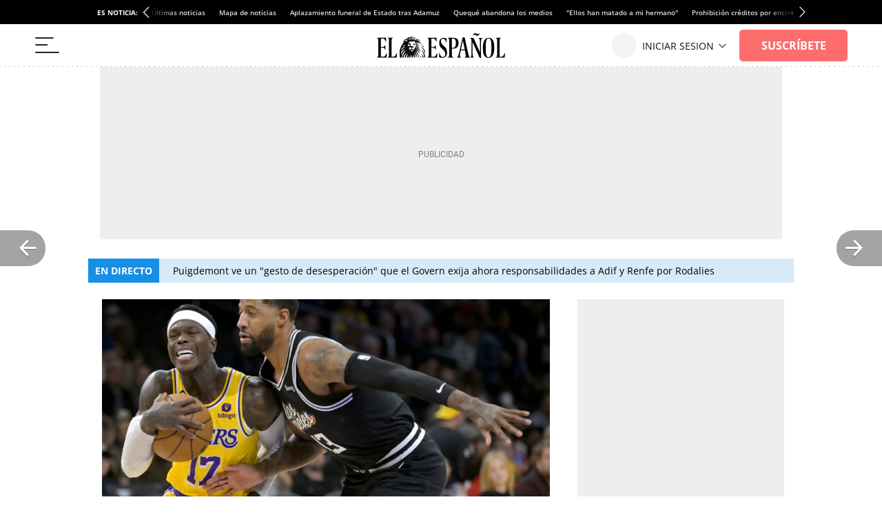

--- FILE ---
content_type: text/html; charset=UTF-8
request_url: https://www.elespanol.com/deportes/baloncesto/20230128/detienen-jugador-angeles-lakers-confusion-policias/737176293_0.html
body_size: 52445
content:
<!DOCTYPE html>
<html lang="es">    <head>

        <title>Detienen a un jugador de Los Angeles Lakers tras una confusión: "Había más de 30 policías"</title>

        <link rel="preconnect" href="https://s1.eestatic.com">
            <link rel="preconnect" href="https://www.googletagmanager.com">
        <link rel="alternate" title="Baloncesto" href="/rss/section/4031/" type="application/rss+xml">
                <link rel="canonical" href="https://www.elespanol.com/deportes/baloncesto/20230128/detienen-jugador-angeles-lakers-confusion-policias/737176293_0.html">
                <link rel="amphtml" href="https://www.elespanol.com/deportes/baloncesto/20230128/detienen-jugador-angeles-lakers-confusion-policias/737176293_0.amp.html">
                <meta charset="UTF-8">
  <meta property="og:site_name" content="El Español">
  <meta property="fb:pages" content="693292367452833">
  <meta name="viewport" content="width=device-width, initial-scale=1.0, minimum-scale=1.0">
  <meta property="nrbi:sections" content="Deportes">
  <meta name="description" content="Dennis Schröder fue retenido por la policía tras la victoria de su equipo frente a San Antonio Spurs por un error con la matrícula de su vehículo.">
  <meta name="keywords" content="Deportes,NBA (National Basketball Association),Baloncesto,Baloncesto">
  <meta name="news_keywords" content="Deportes, NBA (National Basketball Association), Baloncesto, Baloncesto">
  <meta name="robots" content="max-image-preview:large">
  <meta property="nrbi:authors" content="Jaime Trujillo">
  <meta property="article:published_time" content="2023-01-28T10:53:39+01:00">
  <meta property="article:modified_time" content="2023-01-28T10:53:39+01:00">
  <meta property="article:tag" content="Deportes">
  <meta property="article:tag" content="NBA (National Basketball Association)">
  <meta property="article:tag" content="Baloncesto">
  <meta property="article:tag" content="Investigación policial">
  <meta property="article:section" content="Baloncesto">
  <meta property="mrf:tags" content="unidadProduccion:Deportes">
  <meta property="og:type" content="article">
  <meta property="og:title" content="Detienen a un jugador de Los Angeles Lakers tras una confusi&oacute;n: &quot;Hab&iacute;a m&aacute;s de 30 polic&iacute;as&quot;">
  <meta property="og:url" content="https://www.elespanol.com/deportes/baloncesto/20230128/detienen-jugador-angeles-lakers-confusion-policias/737176293_0.html">
  <meta property="og:description" content="Dennis Schr&ouml;der fue retenido por la polic&iacute;a tras la victoria de su equipo frente a San Antonio Spurs por un error con la matr&iacute;cula de su veh&iacute;culo.">
  <meta property="og:image" content="https://s1.elespanol.com/2023/01/28/deportes/baloncesto/737186338_230479407_1706x960.jpg">
  <meta property="og:image:width" content="1706">
  <meta property="og:image:height" content="960">
  <meta property="fb:app_id" content="444081839135169">
  <meta name="twitter:card" content="summary_large_image">
  <meta name="twitter:site" content="@elespanolcom">
  <meta name="twitter:title" content="Detienen a un jugador de Los Angeles Lakers tras una confusi&oacute;n: &quot;Hab&iacute;a m&aacute;s de 30 polic&iacute;as&quot;">
  <meta name="twitter:description" content="Dennis Schröder fue retenido por la policía tras la victoria de su equipo frente a San Antonio Spurs por un error con la matrícula de su vehículo.">
  <meta name="twitter:image" content="https://s1.elespanol.com/2023/01/28/deportes/baloncesto/737186338_230479407_1706x960.jpg">
  
                  <link rel="shortcut icon" type="image/x-icon" href="https://s1.elespanol.com/2020/02/26/favicon.ico">
    <link rel="icon" sizes="32x32" href="https://s1.elespanol.com/2022/10/04/32x32.png">
    <link rel="icon" sizes="96x96" href="https://s1.elespanol.com/2022/10/04/96x96.png">
    <link rel="icon" sizes="180x180" href="https://s1.elespanol.com/2022/10/04/180x180.png">
        
                    <style>
    :root {
    --networkColor:#191A1E;
    --hamburgerColor:#111;
    --background:#fff;
    --heightLogo:60px;
    --widthLogo:314px;
    --heightLogoReduced:36px;
    --widthLogoReduced:186px;
    --heightMobileLogo:34px;
    --widthMobileLogo:170px;
    --headerReducedSize:62px;
    --mainHeaderLogo_url:url(https://s3.elespanol.com/2025/04/07/logo-ee-positivo.svg);
    --mainHeaderLogoReduced_url:url(https://s3.elespanol.com/2025/04/07/logo-ee-positivo_1.svg);
    --mainHeaderTopBarLogo_url:url(https://s3.elespanol.com/2025/04/07/logo-ee-positivo_2.svg);
    --mainHeaderMobileLogoReduced_url:url(https://s3.elespanol.com/2025/04/07/logo-ee-positivo_3.svg);
    --showElEspanolLogo:1;
    --showDateHeader:1;
        }
</style>    <style type="text/css">body.main-story.business,body.main-story.business,body.main-story.business .article,body.main-story.business .full-article,body.main-story.business .article__related,body.main-story.business .article .rel-news,body.main-story.business .full-article textarea,body.main-story.business .container-footer{background-color:#fff0e5}body.main-story.business .full-suscriptor-container::after{background:linear-gradient(180deg, rgba(254, 240, 231, 0.49) 13%, #fff0e6 82%, #fff0e6 99%)}@font-face{font-family:"IconosElEspanol";font-style:normal;font-weight:400;font-display:block;src:local("IconosElEspanol"),local("IconosElEspanol"),url("https://s1.elespanol.com/assets/story/v2/static/fonts/IconosElEspanol/IconosElEspanol.woff?d=10") format("woff"),url("https://s1.elespanol.com/assets/story/v2/static/fonts/IconosElEspanol/IconosElEspanol.svg?d=10#IconosElEspanol") format("svg")}@font-face{font-family:"Petrona";font-style:italic;font-display:swap;font-weight:100 900;unicode-range:U+0000-00FF,U+0131,U+0152-0153,U+02BB-02BC,U+02C6,U+02DA,U+02DC,U+0304,U+0308,U+0329,U+2000-206F,U+2074,U+20AC,U+2122,U+2191,U+2193,U+2212,U+2215,U+FEFF,U+FFFD;src:url("https://s1.elespanol.com/assets/story/v2/static/fonts/fs-variable/petrona/petrona-latin-wght-italic.woff2") format("woff2-variations")}@font-face{font-family:"Petrona";font-style:normal;font-display:swap;font-weight:100 900;unicode-range:U+0000-00FF,U+0131,U+0152-0153,U+02BB-02BC,U+02C6,U+02DA,U+02DC,U+0304,U+0308,U+0329,U+2000-206F,U+2074,U+20AC,U+2122,U+2191,U+2193,U+2212,U+2215,U+FEFF,U+FFFD;src:url("https://s1.elespanol.com/assets/story/v2/static/fonts/fs-variable/petrona/petrona-latin-wght-normal.woff2") format("woff2-variations")}@font-face{font-family:"Open Sans";font-style:italic;font-display:swap;font-weight:300 800;unicode-range:U+0000-00FF,U+0131,U+0152-0153,U+02BB-02BC,U+02C6,U+02DA,U+02DC,U+0304,U+0308,U+0329,U+2000-206F,U+2074,U+20AC,U+2122,U+2191,U+2193,U+2212,U+2215,U+FEFF,U+FFFD;src:url("https://s1.elespanol.com/assets/story/v2/static/fonts/fs-variable/open-sans/open-sans-latin-wght-italic.woff2") format("woff2-variations")}@font-face{font-family:"Open Sans";font-style:normal;font-display:swap;font-weight:300 800;unicode-range:U+0000-00FF,U+0131,U+0152-0153,U+02BB-02BC,U+02C6,U+02DA,U+02DC,U+0304,U+0308,U+0329,U+2000-206F,U+2074,U+20AC,U+2122,U+2191,U+2193,U+2212,U+2215,U+FEFF,U+FFFD;src:url("https://s1.elespanol.com/assets/story/v2/static/fonts/fs-variable/open-sans/open-sans-latin-wght-normal.woff2") format("woff2-variations")}@font-face{font-family:"Urbanist";font-style:italic;font-display:swap;font-weight:100 900;unicode-range:U+0000-00FF,U+0131,U+0152-0153,U+02BB-02BC,U+02C6,U+02DA,U+02DC,U+0304,U+0308,U+0329,U+2000-206F,U+2074,U+20AC,U+2122,U+2191,U+2193,U+2212,U+2215,U+FEFF,U+FFFD;src:url("https://s1.elespanol.com/assets/story/v2/static/fonts/fs-variable/urbanist/urbanist-latin-wght-italic.woff2") format("woff2-variations")}@font-face{font-family:"Urbanist";font-style:normal;font-display:swap;font-weight:100 900;unicode-range:U+0000-00FF,U+0131,U+0152-0153,U+02BB-02BC,U+02C6,U+02DA,U+02DC,U+0304,U+0308,U+0329,U+2000-206F,U+2074,U+20AC,U+2122,U+2191,U+2193,U+2212,U+2215,U+FEFF,U+FFFD;src:url("https://s1.elespanol.com/assets/story/v2/static/fonts/fs-variable/urbanist/urbanist-latin-wght-normal.woff2") format("woff2-variations")}@font-face{font-family:"Roboto Condensed";font-style:italic;font-display:swap;font-weight:100 900;unicode-range:U+0000-00FF,U+0131,U+0152-0153,U+02BB-02BC,U+02C6,U+02DA,U+02DC,U+0304,U+0308,U+0329,U+2000-206F,U+2074,U+20AC,U+2122,U+2191,U+2193,U+2212,U+2215,U+FEFF,U+FFFD;src:url("https://s1.elespanol.com/assets/story/v2/static/fonts/fs-variable/roboto-condensed/roboto-condensed-latin-wght-italic.woff2") format("woff2-variations")}@font-face{font-family:"Roboto Condensed";font-style:normal;font-display:swap;font-weight:100 900;unicode-range:U+0000-00FF,U+0131,U+0152-0153,U+02BB-02BC,U+02C6,U+02DA,U+02DC,U+0304,U+0308,U+0329,U+2000-206F,U+2074,U+20AC,U+2122,U+2191,U+2193,U+2212,U+2215,U+FEFF,U+FFFD;src:url("https://s1.elespanol.com/assets/story/v2/static/fonts/fs-variable/roboto-condensed/roboto-condensed-latin-wght-normal.woff2") format("woff2-variations")}@font-face{font-family:"Roboto Slab";font-style:normal;font-display:swap;font-weight:100 900;unicode-range:U+0000-00FF,U+0131,U+0152-0153,U+02BB-02BC,U+02C6,U+02DA,U+02DC,U+0304,U+0308,U+0329,U+2000-206F,U+2074,U+20AC,U+2122,U+2191,U+2193,U+2212,U+2215,U+FEFF,U+FFFD;src:url("https://s1.elespanol.com/assets/story/v2/static/fonts/fs-variable/roboto-slab/roboto-slab-latin-wght-normal.woff2") format("woff2-variations")}@font-face{font-family:"Playfair Display";font-style:italic;font-display:swap;font-weight:400 900;unicode-range:U+0000-00FF,U+0131,U+0152-0153,U+02BB-02BC,U+02C6,U+02DA,U+02DC,U+0304,U+0308,U+0329,U+2000-206F,U+2074,U+20AC,U+2122,U+2191,U+2193,U+2212,U+2215,U+FEFF,U+FFFD;src:url("https://s1.elespanol.com/assets/story/v2/static/fonts/fs-variable/playfair-display/playfair-display-latin-wght-italic.woff2") format("woff2-variations")}@font-face{font-family:"Playfair Display";font-style:normal;font-display:swap;font-weight:400 900;unicode-range:U+0000-00FF,U+0131,U+0152-0153,U+02BB-02BC,U+02C6,U+02DA,U+02DC,U+0304,U+0308,U+0329,U+2000-206F,U+2074,U+20AC,U+2122,U+2191,U+2193,U+2212,U+2215,U+FEFF,U+FFFD;src:url("https://s1.elespanol.com/assets/story/v2/static/fonts/fs-variable/playfair-display/playfair-display-latin-wght-normal.woff2") format("woff2-variations")}@font-face{font-family:"Noto Serif";font-style:italic;font-display:swap;font-weight:100 900;unicode-range:U+0000-00FF,U+0131,U+0152-0153,U+02BB-02BC,U+02C6,U+02DA,U+02DC,U+0304,U+0308,U+0329,U+2000-206F,U+2074,U+20AC,U+2122,U+2191,U+2193,U+2212,U+2215,U+FEFF,U+FFFD;src:url("https://s1.elespanol.com/assets/story/v2/static/fonts/fs-variable/noto-serif/noto-serif-latin-wght-italic.woff2") format("woff2-variations")}@font-face{font-family:"Noto Serif";font-style:normal;font-display:swap;font-weight:100 900;unicode-range:U+0000-00FF,U+0131,U+0152-0153,U+02BB-02BC,U+02C6,U+02DA,U+02DC,U+0304,U+0308,U+0329,U+2000-206F,U+2074,U+20AC,U+2122,U+2191,U+2193,U+2212,U+2215,U+FEFF,U+FFFD;src:url("https://s1.elespanol.com/assets/story/v2/static/fonts/fs-variable/noto-serif/noto-serif-latin-wght-normal.woff2") format("woff2-variations")}@font-face{font-family:"Outfit";font-style:normal;font-display:swap;font-weight:100 900;unicode-range:U+0000-00FF,U+0131,U+0152-0153,U+02BB-02BC,U+02C6,U+02DA,U+02DC,U+0304,U+0308,U+0329,U+2000-206F,U+2074,U+20AC,U+2122,U+2191,U+2193,U+2212,U+2215,U+FEFF,U+FFFD;src:url("https://s1.elespanol.com/assets/story/v2/static/fonts/fs-variable/outfit/outfit-latin-wght-normal.woff2") format("woff2-variations")}@font-face{font-family:"Crimson Pro Variable";font-style:italic;font-display:swap;font-weight:200 900;unicode-range:U+0000-00FF,U+0131,U+0152-0153,U+02BB-02BC,U+02C6,U+02DA,U+02DC,U+0304,U+0308,U+0329,U+2000-206F,U+2074,U+20AC,U+2122,U+2191,U+2193,U+2212,U+2215,U+FEFF,U+FFFD;src:url("https://s1.elespanol.com/assets/story/v2/static/fonts/fs-variable/crimson-pro/crimson-pro-latin-wght-italic.woff2") format("woff2-variations")}@font-face{font-family:"Crimson Pro Variable";font-style:normal;font-display:swap;font-weight:200 900;unicode-range:U+0000-00FF,U+0131,U+0152-0153,U+02BB-02BC,U+02C6,U+02DA,U+02DC,U+0304,U+0308,U+0329,U+2000-206F,U+2074,U+20AC,U+2122,U+2191,U+2193,U+2212,U+2215,U+FEFF,U+FFFD;src:url("https://s1.elespanol.com/assets/story/v2/static/fonts/fs-variable/crimson-pro/crimson-pro-latin-wght-normal.woff2") format("woff2-variations")}@font-face{font-family:"Fjalla One";font-style:normal;font-display:swap;font-weight:400;unicode-range:U+0000-00FF,U+0131,U+0152-0153,U+02BB-02BC,U+02C6,U+02DA,U+02DC,U+0304,U+0308,U+0329,U+2000-206F,U+2074,U+20AC,U+2122,U+2191,U+2193,U+2212,U+2215,U+FEFF,U+FFFD;src:url("https://s1.elespanol.com/assets/story/v2/static/fonts/fs/fjalla-one/fjalla-one-latin-400-normal.woff2") format("woff2"),url("https://s1.elespanol.com/assets/story/v2/static/fonts/fs/fjalla-one/fjalla-one-latin-400-normal.woff") format("woff")}@font-face{font-family:"Fira Sans";font-style:italic;font-display:swap;font-weight:100;unicode-range:U+0000-00FF,U+0131,U+0152-0153,U+02BB-02BC,U+02C6,U+02DA,U+02DC,U+0304,U+0308,U+0329,U+2000-206F,U+2074,U+20AC,U+2122,U+2191,U+2193,U+2212,U+2215,U+FEFF,U+FFFD;src:url("https://s1.elespanol.com/assets/story/v2/static/fonts/fs/fira-sans/fira-sans-latin-100-italic.woff2") format("woff2"),url("https://s1.elespanol.com/assets/story/v2/static/fonts/fs/fira-sans/fira-sans-latin-100-italic.woff") format("woff")}@font-face{font-family:"Fira Sans";font-style:normal;font-display:swap;font-weight:100;unicode-range:U+0000-00FF,U+0131,U+0152-0153,U+02BB-02BC,U+02C6,U+02DA,U+02DC,U+0304,U+0308,U+0329,U+2000-206F,U+2074,U+20AC,U+2122,U+2191,U+2193,U+2212,U+2215,U+FEFF,U+FFFD;src:url("https://s1.elespanol.com/assets/story/v2/static/fonts/fs/fira-sans/fira-sans-latin-100-normal.woff2") format("woff2"),url("https://s1.elespanol.com/assets/story/v2/static/fonts/fs/fira-sans/fira-sans-latin-100-normal.woff") format("woff")}@font-face{font-family:"Fira Sans";font-style:italic;font-display:swap;font-weight:200;unicode-range:U+0000-00FF,U+0131,U+0152-0153,U+02BB-02BC,U+02C6,U+02DA,U+02DC,U+0304,U+0308,U+0329,U+2000-206F,U+2074,U+20AC,U+2122,U+2191,U+2193,U+2212,U+2215,U+FEFF,U+FFFD;src:url("https://s1.elespanol.com/assets/story/v2/static/fonts/fs/fira-sans/fira-sans-latin-200-italic.woff2") format("woff2"),url("https://s1.elespanol.com/assets/story/v2/static/fonts/fs/fira-sans/fira-sans-latin-200-italic.woff") format("woff")}@font-face{font-family:"Fira Sans";font-style:normal;font-display:swap;font-weight:200;unicode-range:U+0000-00FF,U+0131,U+0152-0153,U+02BB-02BC,U+02C6,U+02DA,U+02DC,U+0304,U+0308,U+0329,U+2000-206F,U+2074,U+20AC,U+2122,U+2191,U+2193,U+2212,U+2215,U+FEFF,U+FFFD;src:url("https://s1.elespanol.com/assets/story/v2/static/fonts/fs/fira-sans/fira-sans-latin-200-normal.woff2") format("woff2"),url("https://s1.elespanol.com/assets/story/v2/static/fonts/fs/fira-sans/fira-sans-latin-200-normal.woff") format("woff")}@font-face{font-family:"Fira Sans";font-style:italic;font-display:swap;font-weight:300;unicode-range:U+0000-00FF,U+0131,U+0152-0153,U+02BB-02BC,U+02C6,U+02DA,U+02DC,U+0304,U+0308,U+0329,U+2000-206F,U+2074,U+20AC,U+2122,U+2191,U+2193,U+2212,U+2215,U+FEFF,U+FFFD;src:url("https://s1.elespanol.com/assets/story/v2/static/fonts/fs/fira-sans/fira-sans-latin-300-italic.woff2") format("woff2"),url("https://s1.elespanol.com/assets/story/v2/static/fonts/fs/fira-sans/fira-sans-latin-300-italic.woff") format("woff")}@font-face{font-family:"Fira Sans";font-style:normal;font-display:swap;font-weight:300;unicode-range:U+0000-00FF,U+0131,U+0152-0153,U+02BB-02BC,U+02C6,U+02DA,U+02DC,U+0304,U+0308,U+0329,U+2000-206F,U+2074,U+20AC,U+2122,U+2191,U+2193,U+2212,U+2215,U+FEFF,U+FFFD;src:url("https://s1.elespanol.com/assets/story/v2/static/fonts/fs/fira-sans/fira-sans-latin-300-normal.woff2") format("woff2"),url("https://s1.elespanol.com/assets/story/v2/static/fonts/fs/fira-sans/fira-sans-latin-300-normal.woff") format("woff")}@font-face{font-family:"Fira Sans";font-style:italic;font-display:swap;font-weight:400;unicode-range:U+0000-00FF,U+0131,U+0152-0153,U+02BB-02BC,U+02C6,U+02DA,U+02DC,U+0304,U+0308,U+0329,U+2000-206F,U+2074,U+20AC,U+2122,U+2191,U+2193,U+2212,U+2215,U+FEFF,U+FFFD;src:url("https://s1.elespanol.com/assets/story/v2/static/fonts/fs/fira-sans/fira-sans-latin-400-italic.woff2") format("woff2"),url("https://s1.elespanol.com/assets/story/v2/static/fonts/fs/fira-sans/fira-sans-latin-400-italic.woff") format("woff")}@font-face{font-family:"Fira Sans";font-style:normal;font-display:swap;font-weight:400;unicode-range:U+0000-00FF,U+0131,U+0152-0153,U+02BB-02BC,U+02C6,U+02DA,U+02DC,U+0304,U+0308,U+0329,U+2000-206F,U+2074,U+20AC,U+2122,U+2191,U+2193,U+2212,U+2215,U+FEFF,U+FFFD;src:url("https://s1.elespanol.com/assets/story/v2/static/fonts/fs/fira-sans/fira-sans-latin-400-normal.woff2") format("woff2"),url("https://s1.elespanol.com/assets/story/v2/static/fonts/fs/fira-sans/fira-sans-latin-400-normal.woff") format("woff")}@font-face{font-family:"Fira Sans";font-style:italic;font-display:swap;font-weight:500;unicode-range:U+0000-00FF,U+0131,U+0152-0153,U+02BB-02BC,U+02C6,U+02DA,U+02DC,U+0304,U+0308,U+0329,U+2000-206F,U+2074,U+20AC,U+2122,U+2191,U+2193,U+2212,U+2215,U+FEFF,U+FFFD;src:url("https://s1.elespanol.com/assets/story/v2/static/fonts/fs/fira-sans/fira-sans-latin-500-italic.woff2") format("woff2"),url("https://s1.elespanol.com/assets/story/v2/static/fonts/fs/fira-sans/fira-sans-latin-500-italic.woff") format("woff")}@font-face{font-family:"Fira Sans";font-style:normal;font-display:swap;font-weight:500;unicode-range:U+0000-00FF,U+0131,U+0152-0153,U+02BB-02BC,U+02C6,U+02DA,U+02DC,U+0304,U+0308,U+0329,U+2000-206F,U+2074,U+20AC,U+2122,U+2191,U+2193,U+2212,U+2215,U+FEFF,U+FFFD;src:url("https://s1.elespanol.com/assets/story/v2/static/fonts/fs/fira-sans/fira-sans-latin-500-normal.woff2") format("woff2"),url("https://s1.elespanol.com/assets/story/v2/static/fonts/fs/fira-sans/fira-sans-latin-500-normal.woff") format("woff")}@font-face{font-family:"Fira Sans";font-style:italic;font-display:swap;font-weight:600;unicode-range:U+0000-00FF,U+0131,U+0152-0153,U+02BB-02BC,U+02C6,U+02DA,U+02DC,U+0304,U+0308,U+0329,U+2000-206F,U+2074,U+20AC,U+2122,U+2191,U+2193,U+2212,U+2215,U+FEFF,U+FFFD;src:url("https://s1.elespanol.com/assets/story/v2/static/fonts/fs/fira-sans/fira-sans-latin-600-italic.woff2") format("woff2"),url("https://s1.elespanol.com/assets/story/v2/static/fonts/fs/fira-sans/fira-sans-latin-600-italic.woff") format("woff")}@font-face{font-family:"Fira Sans";font-style:normal;font-display:swap;font-weight:600;unicode-range:U+0000-00FF,U+0131,U+0152-0153,U+02BB-02BC,U+02C6,U+02DA,U+02DC,U+0304,U+0308,U+0329,U+2000-206F,U+2074,U+20AC,U+2122,U+2191,U+2193,U+2212,U+2215,U+FEFF,U+FFFD;src:url("https://s1.elespanol.com/assets/story/v2/static/fonts/fs/fira-sans/fira-sans-latin-600-normal.woff2") format("woff2"),url("https://s1.elespanol.com/assets/story/v2/static/fonts/fs/fira-sans/fira-sans-latin-600-normal.woff") format("woff")}@font-face{font-family:"Fira Sans";font-style:italic;font-display:swap;font-weight:700;unicode-range:U+0000-00FF,U+0131,U+0152-0153,U+02BB-02BC,U+02C6,U+02DA,U+02DC,U+0304,U+0308,U+0329,U+2000-206F,U+2074,U+20AC,U+2122,U+2191,U+2193,U+2212,U+2215,U+FEFF,U+FFFD;src:url("https://s1.elespanol.com/assets/story/v2/static/fonts/fs/fira-sans/fira-sans-latin-700-italic.woff2") format("woff2"),url("https://s1.elespanol.com/assets/story/v2/static/fonts/fs/fira-sans/fira-sans-latin-700-italic.woff") format("woff")}@font-face{font-family:"Fira Sans";font-style:normal;font-display:swap;font-weight:700;unicode-range:U+0000-00FF,U+0131,U+0152-0153,U+02BB-02BC,U+02C6,U+02DA,U+02DC,U+0304,U+0308,U+0329,U+2000-206F,U+2074,U+20AC,U+2122,U+2191,U+2193,U+2212,U+2215,U+FEFF,U+FFFD;src:url("https://s1.elespanol.com/assets/story/v2/static/fonts/fs/fira-sans/fira-sans-latin-700-normal.woff2") format("woff2"),url("https://s1.elespanol.com/assets/story/v2/static/fonts/fs/fira-sans/fira-sans-latin-700-normal.woff") format("woff")}@font-face{font-family:"Fira Sans";font-style:italic;font-display:swap;font-weight:800;unicode-range:U+0000-00FF,U+0131,U+0152-0153,U+02BB-02BC,U+02C6,U+02DA,U+02DC,U+0304,U+0308,U+0329,U+2000-206F,U+2074,U+20AC,U+2122,U+2191,U+2193,U+2212,U+2215,U+FEFF,U+FFFD;src:url("https://s1.elespanol.com/assets/story/v2/static/fonts/fs/fira-sans/fira-sans-latin-800-italic.woff2") format("woff2"),url("https://s1.elespanol.com/assets/story/v2/static/fonts/fs/fira-sans/fira-sans-latin-800-italic.woff") format("woff")}@font-face{font-family:"Fira Sans";font-style:normal;font-display:swap;font-weight:800;unicode-range:U+0000-00FF,U+0131,U+0152-0153,U+02BB-02BC,U+02C6,U+02DA,U+02DC,U+0304,U+0308,U+0329,U+2000-206F,U+2074,U+20AC,U+2122,U+2191,U+2193,U+2212,U+2215,U+FEFF,U+FFFD;src:url("https://s1.elespanol.com/assets/story/v2/static/fonts/fs/fira-sans/fira-sans-latin-800-normal.woff2") format("woff2"),url("https://s1.elespanol.com/assets/story/v2/static/fonts/fs/fira-sans/fira-sans-latin-800-normal.woff") format("woff")}@font-face{font-family:"Fira Sans";font-style:italic;font-display:swap;font-weight:900;unicode-range:U+0000-00FF,U+0131,U+0152-0153,U+02BB-02BC,U+02C6,U+02DA,U+02DC,U+0304,U+0308,U+0329,U+2000-206F,U+2074,U+20AC,U+2122,U+2191,U+2193,U+2212,U+2215,U+FEFF,U+FFFD;src:url("https://s1.elespanol.com/assets/story/v2/static/fonts/fs/fira-sans/fira-sans-latin-900-italic.woff2") format("woff2"),url("https://s1.elespanol.com/assets/story/v2/static/fonts/fs/fira-sans/fira-sans-latin-900-italic.woff") format("woff")}@font-face{font-family:"Fira Sans";font-style:normal;font-display:swap;font-weight:900;unicode-range:U+0000-00FF,U+0131,U+0152-0153,U+02BB-02BC,U+02C6,U+02DA,U+02DC,U+0304,U+0308,U+0329,U+2000-206F,U+2074,U+20AC,U+2122,U+2191,U+2193,U+2212,U+2215,U+FEFF,U+FFFD;src:url("https://s1.elespanol.com/assets/story/v2/static/fonts/fs/fira-sans/fira-sans-latin-900-normal.woff2") format("woff2"),url("https://s1.elespanol.com/assets/story/v2/static/fonts/fs/fira-sans/fira-sans-latin-900-normal.woff") format("woff")}@font-face{font-family:"Merriweather";font-style:italic;font-display:swap;font-weight:300;unicode-range:U+0000-00FF,U+0131,U+0152-0153,U+02BB-02BC,U+02C6,U+02DA,U+02DC,U+0304,U+0308,U+0329,U+2000-206F,U+2074,U+20AC,U+2122,U+2191,U+2193,U+2212,U+2215,U+FEFF,U+FFFD;src:url("https://s1.elespanol.com/assets/story/v2/static/fonts/fs/merriweather/merriweather-latin-300-italic.woff2") format("woff2"),url("https://s1.elespanol.com/assets/story/v2/static/fonts/fs/merriweather/merriweather-latin-300-italic.woff") format("woff")}@font-face{font-family:"Merriweather";font-style:normal;font-display:swap;font-weight:300;unicode-range:U+0000-00FF,U+0131,U+0152-0153,U+02BB-02BC,U+02C6,U+02DA,U+02DC,U+0304,U+0308,U+0329,U+2000-206F,U+2074,U+20AC,U+2122,U+2191,U+2193,U+2212,U+2215,U+FEFF,U+FFFD;src:url("https://s1.elespanol.com/assets/story/v2/static/fonts/fs/merriweather/merriweather-latin-300-normal.woff2") format("woff2"),url("https://s1.elespanol.com/assets/story/v2/static/fonts/fs/merriweather/merriweather-latin-300-normal.woff") format("woff")}@font-face{font-family:"Merriweather";font-style:italic;font-display:swap;font-weight:400;unicode-range:U+0000-00FF,U+0131,U+0152-0153,U+02BB-02BC,U+02C6,U+02DA,U+02DC,U+0304,U+0308,U+0329,U+2000-206F,U+2074,U+20AC,U+2122,U+2191,U+2193,U+2212,U+2215,U+FEFF,U+FFFD;src:url("https://s1.elespanol.com/assets/story/v2/static/fonts/fs/merriweather/merriweather-latin-400-italic.woff2") format("woff2"),url("https://s1.elespanol.com/assets/story/v2/static/fonts/fs/merriweather/merriweather-latin-400-italic.woff") format("woff")}@font-face{font-family:"Merriweather";font-style:normal;font-display:swap;font-weight:400;unicode-range:U+0000-00FF,U+0131,U+0152-0153,U+02BB-02BC,U+02C6,U+02DA,U+02DC,U+0304,U+0308,U+0329,U+2000-206F,U+2074,U+20AC,U+2122,U+2191,U+2193,U+2212,U+2215,U+FEFF,U+FFFD;src:url("https://s1.elespanol.com/assets/story/v2/static/fonts/fs/merriweather/merriweather-latin-400-normal.woff2") format("woff2"),url("https://s1.elespanol.com/assets/story/v2/static/fonts/fs/merriweather/merriweather-latin-400-normal.woff") format("woff")}@font-face{font-family:"Merriweather";font-style:italic;font-display:swap;font-weight:700;unicode-range:U+0000-00FF,U+0131,U+0152-0153,U+02BB-02BC,U+02C6,U+02DA,U+02DC,U+0304,U+0308,U+0329,U+2000-206F,U+2074,U+20AC,U+2122,U+2191,U+2193,U+2212,U+2215,U+FEFF,U+FFFD;src:url("https://s1.elespanol.com/assets/story/v2/static/fonts/fs/merriweather/merriweather-latin-700-italic.woff2") format("woff2"),url("https://s1.elespanol.com/assets/story/v2/static/fonts/fs/merriweather/merriweather-latin-700-italic.woff") format("woff")}@font-face{font-family:"Merriweather";font-style:normal;font-display:swap;font-weight:700;unicode-range:U+0000-00FF,U+0131,U+0152-0153,U+02BB-02BC,U+02C6,U+02DA,U+02DC,U+0304,U+0308,U+0329,U+2000-206F,U+2074,U+20AC,U+2122,U+2191,U+2193,U+2212,U+2215,U+FEFF,U+FFFD;src:url("https://s1.elespanol.com/assets/story/v2/static/fonts/fs/merriweather/merriweather-latin-700-normal.woff2") format("woff2"),url("https://s1.elespanol.com/assets/story/v2/static/fonts/fs/merriweather/merriweather-latin-700-normal.woff") format("woff")}@font-face{font-family:"Merriweather";font-style:italic;font-display:swap;font-weight:900;unicode-range:U+0000-00FF,U+0131,U+0152-0153,U+02BB-02BC,U+02C6,U+02DA,U+02DC,U+0304,U+0308,U+0329,U+2000-206F,U+2074,U+20AC,U+2122,U+2191,U+2193,U+2212,U+2215,U+FEFF,U+FFFD;src:url("https://s1.elespanol.com/assets/story/v2/static/fonts/fs/merriweather/merriweather-latin-900-italic.woff2") format("woff2"),url("https://s1.elespanol.com/assets/story/v2/static/fonts/fs/merriweather/merriweather-latin-900-italic.woff") format("woff")}@font-face{font-family:"Merriweather";font-style:normal;font-display:swap;font-weight:900;unicode-range:U+0000-00FF,U+0131,U+0152-0153,U+02BB-02BC,U+02C6,U+02DA,U+02DC,U+0304,U+0308,U+0329,U+2000-206F,U+2074,U+20AC,U+2122,U+2191,U+2193,U+2212,U+2215,U+FEFF,U+FFFD;src:url("https://s1.elespanol.com/assets/story/v2/static/fonts/fs/merriweather/merriweather-latin-900-normal.woff2") format("woff2"),url("https://s1.elespanol.com/assets/story/v2/static/fonts/fs/merriweather/merriweather-latin-900-normal.woff") format("woff")}@font-face{font-family:"Roboto";font-style:italic;font-display:swap;font-weight:100;unicode-range:U+0000-00FF,U+0131,U+0152-0153,U+02BB-02BC,U+02C6,U+02DA,U+02DC,U+0304,U+0308,U+0329,U+2000-206F,U+2074,U+20AC,U+2122,U+2191,U+2193,U+2212,U+2215,U+FEFF,U+FFFD;src:url("https://s1.elespanol.com/assets/story/v2/static/fonts/fs/roboto/roboto-latin-100-italic.woff2") format("woff2"),url("https://s1.elespanol.com/assets/story/v2/static/fonts/fs/roboto/roboto-latin-100-italic.woff") format("woff")}@font-face{font-family:"Roboto";font-style:normal;font-display:swap;font-weight:100;unicode-range:U+0000-00FF,U+0131,U+0152-0153,U+02BB-02BC,U+02C6,U+02DA,U+02DC,U+0304,U+0308,U+0329,U+2000-206F,U+2074,U+20AC,U+2122,U+2191,U+2193,U+2212,U+2215,U+FEFF,U+FFFD;src:url("https://s1.elespanol.com/assets/story/v2/static/fonts/fs/roboto/roboto-latin-100-normal.woff2") format("woff2"),url("https://s1.elespanol.com/assets/story/v2/static/fonts/fs/roboto/roboto-latin-100-normal.woff") format("woff")}@font-face{font-family:"Roboto";font-style:italic;font-display:swap;font-weight:300;unicode-range:U+0000-00FF,U+0131,U+0152-0153,U+02BB-02BC,U+02C6,U+02DA,U+02DC,U+0304,U+0308,U+0329,U+2000-206F,U+2074,U+20AC,U+2122,U+2191,U+2193,U+2212,U+2215,U+FEFF,U+FFFD;src:url("https://s1.elespanol.com/assets/story/v2/static/fonts/fs/roboto/roboto-latin-300-italic.woff2") format("woff2"),url("https://s1.elespanol.com/assets/story/v2/static/fonts/fs/roboto/roboto-latin-300-italic.woff") format("woff")}@font-face{font-family:"Roboto";font-style:normal;font-display:swap;font-weight:300;unicode-range:U+0000-00FF,U+0131,U+0152-0153,U+02BB-02BC,U+02C6,U+02DA,U+02DC,U+0304,U+0308,U+0329,U+2000-206F,U+2074,U+20AC,U+2122,U+2191,U+2193,U+2212,U+2215,U+FEFF,U+FFFD;src:url("https://s1.elespanol.com/assets/story/v2/static/fonts/fs/roboto/roboto-latin-300-normal.woff2") format("woff2"),url("https://s1.elespanol.com/assets/story/v2/static/fonts/fs/roboto/roboto-latin-300-normal.woff") format("woff")}@font-face{font-family:"Roboto";font-style:italic;font-display:swap;font-weight:400;unicode-range:U+0000-00FF,U+0131,U+0152-0153,U+02BB-02BC,U+02C6,U+02DA,U+02DC,U+0304,U+0308,U+0329,U+2000-206F,U+2074,U+20AC,U+2122,U+2191,U+2193,U+2212,U+2215,U+FEFF,U+FFFD;src:url("https://s1.elespanol.com/assets/story/v2/static/fonts/fs/roboto/roboto-latin-400-italic.woff2") format("woff2"),url("https://s1.elespanol.com/assets/story/v2/static/fonts/fs/roboto/roboto-latin-400-italic.woff") format("woff")}@font-face{font-family:"Roboto";font-style:normal;font-display:swap;font-weight:400;unicode-range:U+0000-00FF,U+0131,U+0152-0153,U+02BB-02BC,U+02C6,U+02DA,U+02DC,U+0304,U+0308,U+0329,U+2000-206F,U+2074,U+20AC,U+2122,U+2191,U+2193,U+2212,U+2215,U+FEFF,U+FFFD;src:url("https://s1.elespanol.com/assets/story/v2/static/fonts/fs/roboto/roboto-latin-400-normal.woff2") format("woff2"),url("https://s1.elespanol.com/assets/story/v2/static/fonts/fs/roboto/roboto-latin-400-normal.woff") format("woff")}@font-face{font-family:"Roboto";font-style:italic;font-display:swap;font-weight:500;unicode-range:U+0000-00FF,U+0131,U+0152-0153,U+02BB-02BC,U+02C6,U+02DA,U+02DC,U+0304,U+0308,U+0329,U+2000-206F,U+2074,U+20AC,U+2122,U+2191,U+2193,U+2212,U+2215,U+FEFF,U+FFFD;src:url("https://s1.elespanol.com/assets/story/v2/static/fonts/fs/roboto/roboto-latin-500-italic.woff2") format("woff2"),url("https://s1.elespanol.com/assets/story/v2/static/fonts/fs/roboto/roboto-latin-500-italic.woff") format("woff")}@font-face{font-family:"Roboto";font-style:normal;font-display:swap;font-weight:500;unicode-range:U+0000-00FF,U+0131,U+0152-0153,U+02BB-02BC,U+02C6,U+02DA,U+02DC,U+0304,U+0308,U+0329,U+2000-206F,U+2074,U+20AC,U+2122,U+2191,U+2193,U+2212,U+2215,U+FEFF,U+FFFD;src:url("https://s1.elespanol.com/assets/story/v2/static/fonts/fs/roboto/roboto-latin-500-normal.woff2") format("woff2"),url("https://s1.elespanol.com/assets/story/v2/static/fonts/fs/roboto/roboto-latin-500-normal.woff") format("woff")}@font-face{font-family:"Roboto";font-style:italic;font-display:swap;font-weight:700;unicode-range:U+0000-00FF,U+0131,U+0152-0153,U+02BB-02BC,U+02C6,U+02DA,U+02DC,U+0304,U+0308,U+0329,U+2000-206F,U+2074,U+20AC,U+2122,U+2191,U+2193,U+2212,U+2215,U+FEFF,U+FFFD;src:url("https://s1.elespanol.com/assets/story/v2/static/fonts/fs/roboto/roboto-latin-700-italic.woff2") format("woff2"),url("https://s1.elespanol.com/assets/story/v2/static/fonts/fs/roboto/roboto-latin-700-italic.woff") format("woff")}@font-face{font-family:"Roboto";font-style:normal;font-display:swap;font-weight:700;unicode-range:U+0000-00FF,U+0131,U+0152-0153,U+02BB-02BC,U+02C6,U+02DA,U+02DC,U+0304,U+0308,U+0329,U+2000-206F,U+2074,U+20AC,U+2122,U+2191,U+2193,U+2212,U+2215,U+FEFF,U+FFFD;src:url("https://s1.elespanol.com/assets/story/v2/static/fonts/fs/roboto/roboto-latin-700-normal.woff2") format("woff2"),url("https://s1.elespanol.com/assets/story/v2/static/fonts/fs/roboto/roboto-latin-700-normal.woff") format("woff")}@font-face{font-family:"Roboto";font-style:italic;font-display:swap;font-weight:900;unicode-range:U+0000-00FF,U+0131,U+0152-0153,U+02BB-02BC,U+02C6,U+02DA,U+02DC,U+0304,U+0308,U+0329,U+2000-206F,U+2074,U+20AC,U+2122,U+2191,U+2193,U+2212,U+2215,U+FEFF,U+FFFD;src:url("https://s1.elespanol.com/assets/story/v2/static/fonts/fs/roboto/roboto-latin-900-italic.woff2") format("woff2"),url("https://s1.elespanol.com/assets/story/v2/static/fonts/fs/roboto/roboto-latin-900-italic.woff") format("woff")}@font-face{font-family:"Roboto";font-style:normal;font-display:swap;font-weight:900;unicode-range:U+0000-00FF,U+0131,U+0152-0153,U+02BB-02BC,U+02C6,U+02DA,U+02DC,U+0304,U+0308,U+0329,U+2000-206F,U+2074,U+20AC,U+2122,U+2191,U+2193,U+2212,U+2215,U+FEFF,U+FFFD;src:url("https://s1.elespanol.com/assets/story/v2/static/fonts/fs/roboto/roboto-latin-900-normal.woff2") format("woff2"),url("https://s1.elespanol.com/assets/story/v2/static/fonts/fs/roboto/roboto-latin-900-normal.woff") format("woff")}@font-face{font-family:"DM Serif Display";font-style:italic;font-display:swap;font-weight:400;unicode-range:U+0000-00FF,U+0131,U+0152-0153,U+02BB-02BC,U+02C6,U+02DA,U+02DC,U+0304,U+0308,U+0329,U+2000-206F,U+2074,U+20AC,U+2122,U+2191,U+2193,U+2212,U+2215,U+FEFF,U+FFFD;src:url("https://s1.elespanol.com/assets/story/v2/static/fonts/fs/dm-serif-display/dm-serif-display-latin-400-italic.woff2") format("woff2"),url("https://s1.elespanol.com/assets/story/v2/static/fonts/fs/dm-serif-display/dm-serif-display-latin-400-italic.woff") format("woff")}@font-face{font-family:"DM Serif Display";font-style:normal;font-display:swap;font-weight:400;unicode-range:U+0000-00FF,U+0131,U+0152-0153,U+02BB-02BC,U+02C6,U+02DA,U+02DC,U+0304,U+0308,U+0329,U+2000-206F,U+2074,U+20AC,U+2122,U+2191,U+2193,U+2212,U+2215,U+FEFF,U+FFFD;src:url("https://s1.elespanol.com/assets/story/v2/static/fonts/fs/dm-serif-display/dm-serif-display-latin-400-normal.woff2") format("woff2"),url("https://s1.elespanol.com/assets/story/v2/static/fonts/fs/dm-serif-display/dm-serif-display-latin-400-normal.woff") format("woff")}@font-face{font-family:"IBM Plex Sans";font-style:italic;font-display:swap;font-weight:100;unicode-range:U+0000-00FF,U+0131,U+0152-0153,U+02BB-02BC,U+02C6,U+02DA,U+02DC,U+0304,U+0308,U+0329,U+2000-206F,U+2074,U+20AC,U+2122,U+2191,U+2193,U+2212,U+2215,U+FEFF,U+FFFD;src:url("https://s1.elespanol.com/assets/story/v2/static/fonts/fs/ibm-plex-sans/ibm-plex-sans-latin-100-italic.woff2") format("woff2"),url("https://s1.elespanol.com/assets/story/v2/static/fonts/fs/ibm-plex-sans/ibm-plex-sans-latin-100-italic.woff") format("woff")}@font-face{font-family:"IBM Plex Sans";font-style:normal;font-display:swap;font-weight:100;unicode-range:U+0000-00FF,U+0131,U+0152-0153,U+02BB-02BC,U+02C6,U+02DA,U+02DC,U+0304,U+0308,U+0329,U+2000-206F,U+2074,U+20AC,U+2122,U+2191,U+2193,U+2212,U+2215,U+FEFF,U+FFFD;src:url("https://s1.elespanol.com/assets/story/v2/static/fonts/fs/ibm-plex-sans/ibm-plex-sans-latin-100-normal.woff2") format("woff2"),url("https://s1.elespanol.com/assets/story/v2/static/fonts/fs/ibm-plex-sans/ibm-plex-sans-latin-100-normal.woff") format("woff")}@font-face{font-family:"IBM Plex Sans";font-style:italic;font-display:swap;font-weight:200;unicode-range:U+0000-00FF,U+0131,U+0152-0153,U+02BB-02BC,U+02C6,U+02DA,U+02DC,U+0304,U+0308,U+0329,U+2000-206F,U+2074,U+20AC,U+2122,U+2191,U+2193,U+2212,U+2215,U+FEFF,U+FFFD;src:url("https://s1.elespanol.com/assets/story/v2/static/fonts/fs/ibm-plex-sans/ibm-plex-sans-latin-200-italic.woff2") format("woff2"),url("https://s1.elespanol.com/assets/story/v2/static/fonts/fs/ibm-plex-sans/ibm-plex-sans-latin-200-italic.woff") format("woff")}@font-face{font-family:"IBM Plex Sans";font-style:normal;font-display:swap;font-weight:200;unicode-range:U+0000-00FF,U+0131,U+0152-0153,U+02BB-02BC,U+02C6,U+02DA,U+02DC,U+0304,U+0308,U+0329,U+2000-206F,U+2074,U+20AC,U+2122,U+2191,U+2193,U+2212,U+2215,U+FEFF,U+FFFD;src:url("https://s1.elespanol.com/assets/story/v2/static/fonts/fs/ibm-plex-sans/ibm-plex-sans-latin-200-normal.woff2") format("woff2"),url("https://s1.elespanol.com/assets/story/v2/static/fonts/fs/ibm-plex-sans/ibm-plex-sans-latin-200-normal.woff") format("woff")}@font-face{font-family:"IBM Plex Sans";font-style:italic;font-display:swap;font-weight:300;unicode-range:U+0000-00FF,U+0131,U+0152-0153,U+02BB-02BC,U+02C6,U+02DA,U+02DC,U+0304,U+0308,U+0329,U+2000-206F,U+2074,U+20AC,U+2122,U+2191,U+2193,U+2212,U+2215,U+FEFF,U+FFFD;src:url("https://s1.elespanol.com/assets/story/v2/static/fonts/fs/ibm-plex-sans/ibm-plex-sans-latin-300-italic.woff2") format("woff2"),url("https://s1.elespanol.com/assets/story/v2/static/fonts/fs/ibm-plex-sans/ibm-plex-sans-latin-300-italic.woff") format("woff")}@font-face{font-family:"IBM Plex Sans";font-style:normal;font-display:swap;font-weight:300;unicode-range:U+0000-00FF,U+0131,U+0152-0153,U+02BB-02BC,U+02C6,U+02DA,U+02DC,U+0304,U+0308,U+0329,U+2000-206F,U+2074,U+20AC,U+2122,U+2191,U+2193,U+2212,U+2215,U+FEFF,U+FFFD;src:url("https://s1.elespanol.com/assets/story/v2/static/fonts/fs/ibm-plex-sans/ibm-plex-sans-latin-300-normal.woff2") format("woff2"),url("https://s1.elespanol.com/assets/story/v2/static/fonts/fs/ibm-plex-sans/ibm-plex-sans-latin-300-normal.woff") format("woff")}@font-face{font-family:"IBM Plex Sans";font-style:italic;font-display:swap;font-weight:400;unicode-range:U+0000-00FF,U+0131,U+0152-0153,U+02BB-02BC,U+02C6,U+02DA,U+02DC,U+0304,U+0308,U+0329,U+2000-206F,U+2074,U+20AC,U+2122,U+2191,U+2193,U+2212,U+2215,U+FEFF,U+FFFD;src:url("https://s1.elespanol.com/assets/story/v2/static/fonts/fs/ibm-plex-sans/ibm-plex-sans-latin-400-italic.woff2") format("woff2"),url("https://s1.elespanol.com/assets/story/v2/static/fonts/fs/ibm-plex-sans/ibm-plex-sans-latin-400-italic.woff") format("woff")}@font-face{font-family:"IBM Plex Sans";font-style:normal;font-display:swap;font-weight:400;unicode-range:U+0000-00FF,U+0131,U+0152-0153,U+02BB-02BC,U+02C6,U+02DA,U+02DC,U+0304,U+0308,U+0329,U+2000-206F,U+2074,U+20AC,U+2122,U+2191,U+2193,U+2212,U+2215,U+FEFF,U+FFFD;src:url("https://s1.elespanol.com/assets/story/v2/static/fonts/fs/ibm-plex-sans/ibm-plex-sans-latin-400-normal.woff2") format("woff2"),url("https://s1.elespanol.com/assets/story/v2/static/fonts/fs/ibm-plex-sans/ibm-plex-sans-latin-400-normal.woff") format("woff")}@font-face{font-family:"IBM Plex Sans";font-style:italic;font-display:swap;font-weight:500;unicode-range:U+0000-00FF,U+0131,U+0152-0153,U+02BB-02BC,U+02C6,U+02DA,U+02DC,U+0304,U+0308,U+0329,U+2000-206F,U+2074,U+20AC,U+2122,U+2191,U+2193,U+2212,U+2215,U+FEFF,U+FFFD;src:url("https://s1.elespanol.com/assets/story/v2/static/fonts/fs/ibm-plex-sans/ibm-plex-sans-latin-500-italic.woff2") format("woff2"),url("https://s1.elespanol.com/assets/story/v2/static/fonts/fs/ibm-plex-sans/ibm-plex-sans-latin-500-italic.woff") format("woff")}@font-face{font-family:"IBM Plex Sans";font-style:normal;font-display:swap;font-weight:500;unicode-range:U+0000-00FF,U+0131,U+0152-0153,U+02BB-02BC,U+02C6,U+02DA,U+02DC,U+0304,U+0308,U+0329,U+2000-206F,U+2074,U+20AC,U+2122,U+2191,U+2193,U+2212,U+2215,U+FEFF,U+FFFD;src:url("https://s1.elespanol.com/assets/story/v2/static/fonts/fs/ibm-plex-sans/ibm-plex-sans-latin-500-normal.woff2") format("woff2"),url("https://s1.elespanol.com/assets/story/v2/static/fonts/fs/ibm-plex-sans/ibm-plex-sans-latin-500-normal.woff") format("woff")}@font-face{font-family:"IBM Plex Sans";font-style:italic;font-display:swap;font-weight:600;unicode-range:U+0000-00FF,U+0131,U+0152-0153,U+02BB-02BC,U+02C6,U+02DA,U+02DC,U+0304,U+0308,U+0329,U+2000-206F,U+2074,U+20AC,U+2122,U+2191,U+2193,U+2212,U+2215,U+FEFF,U+FFFD;src:url("https://s1.elespanol.com/assets/story/v2/static/fonts/fs/ibm-plex-sans/ibm-plex-sans-latin-600-italic.woff2") format("woff2"),url("https://s1.elespanol.com/assets/story/v2/static/fonts/fs/ibm-plex-sans/ibm-plex-sans-latin-600-italic.woff") format("woff")}@font-face{font-family:"IBM Plex Sans";font-style:normal;font-display:swap;font-weight:600;unicode-range:U+0000-00FF,U+0131,U+0152-0153,U+02BB-02BC,U+02C6,U+02DA,U+02DC,U+0304,U+0308,U+0329,U+2000-206F,U+2074,U+20AC,U+2122,U+2191,U+2193,U+2212,U+2215,U+FEFF,U+FFFD;src:url("https://s1.elespanol.com/assets/story/v2/static/fonts/fs/ibm-plex-sans/ibm-plex-sans-latin-600-normal.woff2") format("woff2"),url("https://s1.elespanol.com/assets/story/v2/static/fonts/fs/ibm-plex-sans/ibm-plex-sans-latin-600-normal.woff") format("woff")}@font-face{font-family:"IBM Plex Sans";font-style:italic;font-display:swap;font-weight:700;unicode-range:U+0000-00FF,U+0131,U+0152-0153,U+02BB-02BC,U+02C6,U+02DA,U+02DC,U+0304,U+0308,U+0329,U+2000-206F,U+2074,U+20AC,U+2122,U+2191,U+2193,U+2212,U+2215,U+FEFF,U+FFFD;src:url("https://s1.elespanol.com/assets/story/v2/static/fonts/fs/ibm-plex-sans/ibm-plex-sans-latin-700-italic.woff2") format("woff2"),url("https://s1.elespanol.com/assets/story/v2/static/fonts/fs/ibm-plex-sans/ibm-plex-sans-latin-700-italic.woff") format("woff")}@font-face{font-family:"IBM Plex Sans";font-style:normal;font-display:swap;font-weight:700;unicode-range:U+0000-00FF,U+0131,U+0152-0153,U+02BB-02BC,U+02C6,U+02DA,U+02DC,U+0304,U+0308,U+0329,U+2000-206F,U+2074,U+20AC,U+2122,U+2191,U+2193,U+2212,U+2215,U+FEFF,U+FFFD;src:url("https://s1.elespanol.com/assets/story/v2/static/fonts/fs/ibm-plex-sans/ibm-plex-sans-latin-700-normal.woff2") format("woff2"),url("https://s1.elespanol.com/assets/story/v2/static/fonts/fs/ibm-plex-sans/ibm-plex-sans-latin-700-normal.woff") format("woff")}#fbody[data-user-role=SUS] .main-header__login{background:#fd6d6d;color:#fff}#fbody[data-user-role=SUS] .main-header__txt::before{content:"MI ESPACIO"}#fbody[data-user-role=SUS] .main-header__subscribe{display:none}#fbody[data-user-role=SUS] .main-header__logo{text-align:center;position:absolute;left:50%;transform:translate(-50%, 0)}@media screen and (min-width: 1024px){#fbody[data-user-role=SUS] .main-header__logo{transform:translate(-50%, -50%)}}#fbody[data-user-role=SUS]:not([data-user-initials]) .main-header__txt::before,#fbody[data-user-role=SUS][data-user-initials=false] .main-header__txt::before{content:"MI ESPACIO"}#fbody[data-user-role=SUS]:not([data-user-initials]) .main-header__login:before,#fbody[data-user-role=SUS][data-user-initials=false] .main-header__login:before{content:"";font-size:23px;line-height:#fff;font-family:"IconosElEspanol";bottom:0;display:block;left:50%;line-height:1;position:absolute;transform:translateX(-50%)}.alert-notification--notice{background-color:#178fe6}.alert-notification--notice .alert-notification__text{background-color:#d7eaf8}.alert-notification--notice .alert-notification__text .alert-notification__title{background-color:#178fe6}.alert-notification--urgent .alert-notification__text{background-color:#ffe2e7}.alert-notification--urgent .alert-notification__text .alert-notification__title{background-color:#ef4160}.Story .specials.guerra_ucrania__link,.Story .specials.elecciones_france{display:block;min-height:60px;opacity:0}@media screen and (min-width: 1024px){.Story .specials.guerra_ucrania__link,.Story .specials.elecciones_france{min-height:70px}}.Story .bridges{display:block;min-height:103px;opacity:0}@media screen and (min-width: 1024px){.Story .bridges{min-height:195px}}@media screen and (min-width: 1024px){.Story .bridges{min-height:144px}}.Story .Periodismo-indomable .specials__header__link{display:block;min-height:70px;opacity:0}.Story .wake_up_spain{display:block;min-height:85px;opacity:0}.Story .Lastop100_2022{display:block;min-height:120px;opacity:0}@media(max-width: 1023px){.Story .Lastop100_2022{min-height:326px}}.Story .specials__header{display:block;min-height:97px;opacity:0}@media(max-width: 580px){.Story .specials__header{min-height:170px}}@media(max-width: 360px){.Story .specials__header{min-height:200px}}.Story .observatorio-movilidad__header,.Story .observatorio__header{display:block;min-height:97px;opacity:0}@media(max-width: 580px){.Story .observatorio-movilidad__header,.Story .observatorio__header{min-height:170px}}@media(max-width: 360px){.Story .observatorio-movilidad__header,.Story .observatorio__header{min-height:200px}}.Story .score{display:block;min-height:80px;opacity:0}@media(max-width: 580px){.Story .score{min-height:100px}}@media(max-width: 360px){.Story .score{min-height:90px}} body{-webkit-overflow-scrolling:touch;-webkit-text-size-adjust:none;}*{margin:0;padding:0;border:0;outline:0;vertical-align:baseline;background:rgba(0,0,0,0);box-sizing:border-box;}h1,h2,h3,h4{font-weight:normal;}li{list-style:none;position:relative;}img{max-width:100%;}a img{border:0;}address{font-style:normal;}article,aside,footer,header,nav,section{display:block;}input{vertical-align:middle;}.container{position:relative;background-color:#fff;width:100%;max-width:1024px;margin:0 auto;min-width:280px;}@media screen and (max-width: 599px){.container{min-height:1200px;}}.content{width:100%;max-width:1024px;margin:0 auto;position:relative;}.content::before,.content::after{content:"";display:table;}.content::after{clear:both;}@font-face{font-family:"IconosElEspanol";font-style:normal;font-weight:400;font-display:block;src:local("IconosElEspanol"),local("IconosElEspanol"),url("https://s1.elespanol.com/assets/story/v2/static/fonts/IconosElEspanol/IconosElEspanol.woff?d=10") format("woff"),url("https://s1.elespanol.com/assets/story/v2/static/fonts/IconosElEspanol/IconosElEspanol.svg?d=10#IconosElEspanol") format("svg");}@font-face{font-family:"Petrona";font-style:italic;font-display:swap;font-weight:100 900;unicode-range:U+0000-00FF,U+0131,U+0152-0153,U+02BB-02BC,U+02C6,U+02DA,U+02DC,U+0304,U+0308,U+0329,U+2000-206F,U+2074,U+20AC,U+2122,U+2191,U+2193,U+2212,U+2215,U+FEFF,U+FFFD;src:url("https://s1.elespanol.com/assets/story/v2/static/fonts/fs-variable/petrona/petrona-latin-wght-italic.woff2") format("woff2-variations");}@font-face{font-family:"Petrona";font-style:normal;font-display:swap;font-weight:100 900;unicode-range:U+0000-00FF,U+0131,U+0152-0153,U+02BB-02BC,U+02C6,U+02DA,U+02DC,U+0304,U+0308,U+0329,U+2000-206F,U+2074,U+20AC,U+2122,U+2191,U+2193,U+2212,U+2215,U+FEFF,U+FFFD;src:url("https://s1.elespanol.com/assets/story/v2/static/fonts/fs-variable/petrona/petrona-latin-wght-normal.woff2") format("woff2-variations");}@font-face{font-family:"Open Sans";font-style:italic;font-display:swap;font-weight:300 800;unicode-range:U+0000-00FF,U+0131,U+0152-0153,U+02BB-02BC,U+02C6,U+02DA,U+02DC,U+0304,U+0308,U+0329,U+2000-206F,U+2074,U+20AC,U+2122,U+2191,U+2193,U+2212,U+2215,U+FEFF,U+FFFD;src:url("https://s1.elespanol.com/assets/story/v2/static/fonts/fs-variable/open-sans/open-sans-latin-wght-italic.woff2") format("woff2-variations");}@font-face{font-family:"Open Sans";font-style:normal;font-display:swap;font-weight:300 800;unicode-range:U+0000-00FF,U+0131,U+0152-0153,U+02BB-02BC,U+02C6,U+02DA,U+02DC,U+0304,U+0308,U+0329,U+2000-206F,U+2074,U+20AC,U+2122,U+2191,U+2193,U+2212,U+2215,U+FEFF,U+FFFD;src:url("https://s1.elespanol.com/assets/story/v2/static/fonts/fs-variable/open-sans/open-sans-latin-wght-normal.woff2") format("woff2-variations");}@font-face{font-family:"Noto Serif";font-style:italic;font-display:swap;font-weight:100 900;unicode-range:U+0000-00FF,U+0131,U+0152-0153,U+02BB-02BC,U+02C6,U+02DA,U+02DC,U+0304,U+0308,U+0329,U+2000-206F,U+2074,U+20AC,U+2122,U+2191,U+2193,U+2212,U+2215,U+FEFF,U+FFFD;src:url("https://s1.elespanol.com/assets/story/v2/static/fonts/fs-variable/noto-serif/noto-serif-latin-wght-italic.woff2") format("woff2-variations");}@font-face{font-family:"Noto Serif";font-style:normal;font-display:swap;font-weight:100 900;unicode-range:U+0000-00FF,U+0131,U+0152-0153,U+02BB-02BC,U+02C6,U+02DA,U+02DC,U+0304,U+0308,U+0329,U+2000-206F,U+2074,U+20AC,U+2122,U+2191,U+2193,U+2212,U+2215,U+FEFF,U+FFFD;src:url("https://s1.elespanol.com/assets/story/v2/static/fonts/fs-variable/noto-serif/noto-serif-latin-wght-normal.woff2") format("woff2-variations");}@font-face{font-family:"Roboto";font-style:italic;font-display:swap;font-weight:100;unicode-range:U+0000-00FF,U+0131,U+0152-0153,U+02BB-02BC,U+02C6,U+02DA,U+02DC,U+0304,U+0308,U+0329,U+2000-206F,U+2074,U+20AC,U+2122,U+2191,U+2193,U+2212,U+2215,U+FEFF,U+FFFD;src:url("https://s1.elespanol.com/assets/story/v2/static/fonts/fs/roboto/roboto-latin-100-italic.woff2") format("woff2"),url("https://s1.elespanol.com/assets/story/v2/static/fonts/fs/roboto/roboto-latin-100-italic.woff") format("woff");}@font-face{font-family:"Roboto";font-style:normal;font-display:swap;font-weight:100;unicode-range:U+0000-00FF,U+0131,U+0152-0153,U+02BB-02BC,U+02C6,U+02DA,U+02DC,U+0304,U+0308,U+0329,U+2000-206F,U+2074,U+20AC,U+2122,U+2191,U+2193,U+2212,U+2215,U+FEFF,U+FFFD;src:url("https://s1.elespanol.com/assets/story/v2/static/fonts/fs/roboto/roboto-latin-100-normal.woff2") format("woff2"),url("https://s1.elespanol.com/assets/story/v2/static/fonts/fs/roboto/roboto-latin-100-normal.woff") format("woff");}@font-face{font-family:"Roboto";font-style:italic;font-display:swap;font-weight:300;unicode-range:U+0000-00FF,U+0131,U+0152-0153,U+02BB-02BC,U+02C6,U+02DA,U+02DC,U+0304,U+0308,U+0329,U+2000-206F,U+2074,U+20AC,U+2122,U+2191,U+2193,U+2212,U+2215,U+FEFF,U+FFFD;src:url("https://s1.elespanol.com/assets/story/v2/static/fonts/fs/roboto/roboto-latin-300-italic.woff2") format("woff2"),url("https://s1.elespanol.com/assets/story/v2/static/fonts/fs/roboto/roboto-latin-300-italic.woff") format("woff");}@font-face{font-family:"Roboto";font-style:normal;font-display:swap;font-weight:300;unicode-range:U+0000-00FF,U+0131,U+0152-0153,U+02BB-02BC,U+02C6,U+02DA,U+02DC,U+0304,U+0308,U+0329,U+2000-206F,U+2074,U+20AC,U+2122,U+2191,U+2193,U+2212,U+2215,U+FEFF,U+FFFD;src:url("https://s1.elespanol.com/assets/story/v2/static/fonts/fs/roboto/roboto-latin-300-normal.woff2") format("woff2"),url("https://s1.elespanol.com/assets/story/v2/static/fonts/fs/roboto/roboto-latin-300-normal.woff") format("woff");}@font-face{font-family:"Roboto";font-style:italic;font-display:swap;font-weight:400;unicode-range:U+0000-00FF,U+0131,U+0152-0153,U+02BB-02BC,U+02C6,U+02DA,U+02DC,U+0304,U+0308,U+0329,U+2000-206F,U+2074,U+20AC,U+2122,U+2191,U+2193,U+2212,U+2215,U+FEFF,U+FFFD;src:url("https://s1.elespanol.com/assets/story/v2/static/fonts/fs/roboto/roboto-latin-400-italic.woff2") format("woff2"),url("https://s1.elespanol.com/assets/story/v2/static/fonts/fs/roboto/roboto-latin-400-italic.woff") format("woff");}@font-face{font-family:"Roboto";font-style:normal;font-display:swap;font-weight:400;unicode-range:U+0000-00FF,U+0131,U+0152-0153,U+02BB-02BC,U+02C6,U+02DA,U+02DC,U+0304,U+0308,U+0329,U+2000-206F,U+2074,U+20AC,U+2122,U+2191,U+2193,U+2212,U+2215,U+FEFF,U+FFFD;src:url("https://s1.elespanol.com/assets/story/v2/static/fonts/fs/roboto/roboto-latin-400-normal.woff2") format("woff2"),url("https://s1.elespanol.com/assets/story/v2/static/fonts/fs/roboto/roboto-latin-400-normal.woff") format("woff");}@font-face{font-family:"Roboto";font-style:italic;font-display:swap;font-weight:500;unicode-range:U+0000-00FF,U+0131,U+0152-0153,U+02BB-02BC,U+02C6,U+02DA,U+02DC,U+0304,U+0308,U+0329,U+2000-206F,U+2074,U+20AC,U+2122,U+2191,U+2193,U+2212,U+2215,U+FEFF,U+FFFD;src:url("https://s1.elespanol.com/assets/story/v2/static/fonts/fs/roboto/roboto-latin-500-italic.woff2") format("woff2"),url("https://s1.elespanol.com/assets/story/v2/static/fonts/fs/roboto/roboto-latin-500-italic.woff") format("woff");}@font-face{font-family:"Roboto";font-style:normal;font-display:swap;font-weight:500;unicode-range:U+0000-00FF,U+0131,U+0152-0153,U+02BB-02BC,U+02C6,U+02DA,U+02DC,U+0304,U+0308,U+0329,U+2000-206F,U+2074,U+20AC,U+2122,U+2191,U+2193,U+2212,U+2215,U+FEFF,U+FFFD;src:url("https://s1.elespanol.com/assets/story/v2/static/fonts/fs/roboto/roboto-latin-500-normal.woff2") format("woff2"),url("https://s1.elespanol.com/assets/story/v2/static/fonts/fs/roboto/roboto-latin-500-normal.woff") format("woff");}@font-face{font-family:"Roboto";font-style:italic;font-display:swap;font-weight:700;unicode-range:U+0000-00FF,U+0131,U+0152-0153,U+02BB-02BC,U+02C6,U+02DA,U+02DC,U+0304,U+0308,U+0329,U+2000-206F,U+2074,U+20AC,U+2122,U+2191,U+2193,U+2212,U+2215,U+FEFF,U+FFFD;src:url("https://s1.elespanol.com/assets/story/v2/static/fonts/fs/roboto/roboto-latin-700-italic.woff2") format("woff2"),url("https://s1.elespanol.com/assets/story/v2/static/fonts/fs/roboto/roboto-latin-700-italic.woff") format("woff");}@font-face{font-family:"Roboto";font-style:normal;font-display:swap;font-weight:700;unicode-range:U+0000-00FF,U+0131,U+0152-0153,U+02BB-02BC,U+02C6,U+02DA,U+02DC,U+0304,U+0308,U+0329,U+2000-206F,U+2074,U+20AC,U+2122,U+2191,U+2193,U+2212,U+2215,U+FEFF,U+FFFD;src:url("https://s1.elespanol.com/assets/story/v2/static/fonts/fs/roboto/roboto-latin-700-normal.woff2") format("woff2"),url("https://s1.elespanol.com/assets/story/v2/static/fonts/fs/roboto/roboto-latin-700-normal.woff") format("woff");}@font-face{font-family:"Roboto";font-style:italic;font-display:swap;font-weight:900;unicode-range:U+0000-00FF,U+0131,U+0152-0153,U+02BB-02BC,U+02C6,U+02DA,U+02DC,U+0304,U+0308,U+0329,U+2000-206F,U+2074,U+20AC,U+2122,U+2191,U+2193,U+2212,U+2215,U+FEFF,U+FFFD;src:url("https://s1.elespanol.com/assets/story/v2/static/fonts/fs/roboto/roboto-latin-900-italic.woff2") format("woff2"),url("https://s1.elespanol.com/assets/story/v2/static/fonts/fs/roboto/roboto-latin-900-italic.woff") format("woff");}@font-face{font-family:"Roboto";font-style:normal;font-display:swap;font-weight:900;unicode-range:U+0000-00FF,U+0131,U+0152-0153,U+02BB-02BC,U+02C6,U+02DA,U+02DC,U+0304,U+0308,U+0329,U+2000-206F,U+2074,U+20AC,U+2122,U+2191,U+2193,U+2212,U+2215,U+FEFF,U+FFFD;src:url("https://s1.elespanol.com/assets/story/v2/static/fonts/fs/roboto/roboto-latin-900-normal.woff2") format("woff2"),url("https://s1.elespanol.com/assets/story/v2/static/fonts/fs/roboto/roboto-latin-900-normal.woff") format("woff");}.Story .save-btn{display:none;width:108px;height:33px;border:solid 1px #d2a957;font-family:"Roboto Regular",Arial;font-size:12px;line-height:14px;box-sizing:border-box;color:#d2a957;text-transform:uppercase;border-radius:50px;float:right;position:relative;padding-left:21px;cursor:pointer;}.Story .save-btn[data-status=on]{display:block;width:33px;height:33px;padding-left:0;line-height:unset;font-size:0;}.Story .save-btn[data-status=on] .save-btn__icon{width:100%;height:100%;left:0;top:0;transform:unset;}.Story .save-btn[data-status=on] .save-btn__icon:before{left:50%;transform:translate(-50%, -50%);-webkit-transform:translate(-50%, -50%);-moz-webkit-transform:translate(-50%, -50%);-o-transform:translate(-50%, -50%);-ms-transform:translate(-50%, -50%);content:"";font-size:17px;color:#d2a957;font-family:"IconosElEspanol";}.Story .evento-btn-container{width:100%;text-align:center;margin-bottom:28px;}.Story[data-behaviour=MUG] .evento-btn-container{display:none;}.save-btn__icon{cursor:pointer;background-size:100%;width:17px;height:auto;position:absolute;left:16px;top:calc(50% + 1px);transform:translateY(-50%);-webkit-transform:translateY(-50%);-moz-webkit-transform:translateY(-50%);-o-transform:translateY(-50%);-ms-transform:translateY(-50%);}.save-btn .save-btn__icon:before{position:absolute;left:0;top:50%;transform:translate(0, -50%);-webkit-transform:translate(0, -50%);-moz-webkit-transform:translate(0, -50%);-o-transform:translate(0, -50%);-ms-transform:translate(0, -50%);content:"";font-size:17px;color:#d2a957;font-family:"IconosElEspanol";}.evento-btn{width:227px;height:42px;background:#fff;color:#d2a957;font-family:"Roboto Regular",Arial;font-size:17px;line-height:20px;border-radius:50px;text-transform:uppercase;border:solid 1px #d2a957;cursor:pointer;}.evento-btn--color{background:#d2a957;color:#fff;}.follow-container{line-height:0;margin-bottom:20px;}.follow-container__follow{text-transform:uppercase;font-family:"Roboto Regular",Arial;font-size:13px;line-height:15px;color:#d2a957;display:inline-block;position:relative;margin:0 0 0 35px;cursor:pointer;}.follow-container__follow--zonan{margin:0 15px 10px 19px;font-size:11px;line-height:13px;}.follow-container .follow-wrap{position:relative;margin:0;display:inline-block;}.follow-container label{cursor:pointer;padding-left:30px;}.follow-container input[type=checkbox]{position:absolute;visibility:hidden;}.follow-container .filter__follow{display:block;position:absolute;height:20px;width:20px;top:5px;left:0;z-index:5;transition:border .25s linear;-webkit-transition:border .25s linear;}.follow-container input[type=checkbox]~.filter__follow::before{display:block;position:absolute;content:"";content:"";font-size:20px;color:#d2a957;font-family:"IconosElEspanol";width:100%;height:100%;top:0;left:0;display:flex;display:-webkit-flex;justify-content:center;-webkit-justify-content:center;-moz-justify-content:center;-ms-justify-content:center;-webkit-justify-content:center;align-items:center;-webkit-align-items:center;-moz-align-items:center;-ms-align-items:center;-webkit-align-items:center;}.follow-container input[type=checkbox]:checked~.filter__follow::before{display:block;position:absolute;content:"";content:"";font-size:20px;color:#d2a957;font-family:"IconosElEspanol";width:100%;height:100%;top:0;left:0;display:flex;display:-webkit-flex;justify-content:center;-webkit-justify-content:center;-moz-justify-content:center;-ms-justify-content:center;-webkit-justify-content:center;align-items:center;-webkit-align-items:center;-moz-align-items:center;-ms-align-items:center;-webkit-align-items:center;}.follow-container input[type=checkbox]~label{color:#d2a957;}.follow-container input[type=checkbox]:checked~label{color:#d2a957;}.Story .follow-container{margin-left:11px;}.Story .follow-container .follow-wrap input,.Story .follow-container .follow-wrap input[type=checkbox]{width:15px;height:15px;}.Story .follow-container .follow-wrap label{padding-left:0;}.Story .follow-container .follow-wrap .filter__follow{width:15px;height:15px;top:-0.5px;}.Story .follow-container .follow-wrap input[type=checkbox]~.filter__follow:before{font-size:15px;}.Story .follow-container .follow-wrap input[type=checkbox]:checked~.filter__follow:before{font-size:15px;}.filter__follow{cursor:pointer;}.modal[data-action=toggle][data-status=off]{display:none;}img{height:auto;}.Story .full-article .article__related--category img{width:100%;}.msg-inline{font-size:0;padding-top:1px;margin-bottom:1px;}@media screen and (min-width: 1024px){.msg-inline{display:inline-block;box-sizing:border-box;vertical-align:top;margin-left:0;margin-right:0;width:calc(100%/24*24);max-width:1004px;display:block;margin:0 auto;padding-top:0;margin-bottom:14px;}}.msg-footer{width:100%;position:fixed;bottom:0;left:0;z-index:99999;}.Story .article-body__address{margin-bottom:10px;color:#191a1e;margin-left:10px;margin-right:10px;}@media screen and (min-width: 480px){.Story .article-body__address{display:block;margin:0 auto;max-width:460px;margin-bottom:10px;}}@media screen and (min-width: 768px){.Story .article-body__address{margin:0 auto;max-width:588px;margin-bottom:10px;}}@media screen and (min-width: 1024px){.Story .article-body__address{max-width:none;margin-left:0;margin-right:0;}}.Story .address__author{font-family:"Roboto";font-weight:500;font-size:14px;line-height:20px;color:#7e848b;}.Story .address__author::before{content:",";color:#70757a;margin-right:5px;font-family:"Roboto";font-weight:400;font-size:11px;letter-spacing:0;line-height:15px;}.Story .address__author:last-child::before{content:"y";color:#70757a;margin-left:5px;font-family:"Roboto";font-weight:400;font-size:11px;letter-spacing:0;line-height:15px;}.Story .address__author:first-child::before{content:"por";color:#70757a;margin-right:5px;font-family:"Roboto";font-weight:400;font-size:14px;line-height:20px;display:none;}.Story .address__author{display:inline;vertical-align:middle;}.Story{-webkit-font-smoothing:antialiased;-moz-osx-font-smoothing:grayscale;}.Story .full-article{width:100%;position:relative;z-index:9995;background-color:#fff;}.Story a:hover{opacity:.8;}.Story .article{font-size:0;max-width:1024px;}@media screen and (min-width: 768px){.Story .article{margin:0 auto;}}@media screen and (min-width: 1024px){.Story .article{border-top:2px dotted #dfdfdf;padding-left:20px;padding-right:20px;}}@media screen and (min-width: 1024px){.Story .article-body{display:flex;width:100%;}}@media screen and (min-width: 1024px){.Story .article-body__container{display:inline-block;box-sizing:border-box;vertical-align:top;margin-left:0;margin-right:7px;width:calc((100% - 14px)/24*16.727);padding-right:26px;max-width:none;}}.Story .article-inline,.Story .article-inline_final{width:100%;padding-bottom:28px;height:auto;min-height:231px;float:right;}@media (max-width: 480px){.Story .article-inline,.Story .article-inline_final{min-height:170px;}}@media (min-width: 480px){.Story .article-inline,.Story .article-inline_final{min-height:193px;}}@media (min-width: 768px){.Story .article-inline,.Story .article-inline_final{min-height:133px;}}.Story .article-body__content{position:relative;display:inline-block;box-sizing:border-box;vertical-align:top;margin-left:10px;margin-right:10px;width:calc((100% - 20px)/24*24);font-family:"Georgia";font-size:19px;line-height:29px;text-align:left;}@media screen and (min-width: 480px){.Story .article-body__content{display:block;margin:0 auto;max-width:460px;}}@media screen and (min-width: 768px){.Story .article-body__content{margin:0 auto;max-width:588px;}}@media screen and (min-width: 1024px){.Story .article-body__content{display:inline-block;box-sizing:border-box;vertical-align:top;margin-left:0;margin-right:0;width:calc(100%/24*24);max-width:100%;}}.Story .article-body__content a{text-decoration:none;color:var(--contentColor, #0068b3);}.Story .article-body__content a:hover{opacity:.7;}.Story .article-body__content div.single-link{position:relative;display:flex;align-items:center;background-color:#f4f4f4;padding:10px;margin-bottom:28px;clear:both;}.Story .article-body__content div.single-link .article-media{display:contents;}.Story .article-body__content div.single-link .article-media .icon-play{left:60px;width:50px;height:50px;}.Story .article-body__content div.single-link .article-media img{width:100px;height:75px;-o-object-fit:cover;object-fit:cover;margin-right:10px;}.Story .article-body__content div.single-link a{display:block;font-size:16px;line-height:19px;color:#191a1e;font-style:italic;font-style:italic;}@media screen and (min-width: 768px){.Story .article-body__content div.single-link a{font-size:inherit;line-height:23px;}}.Story .article-body__content .rel-news ul li a{color:#323232;}.Story .article-body__content p{color:#191a1e;margin-bottom:28px;}.Story .article-body__content .follow-container__follow{color:#d2a957;margin:0 0 0 35px;}.Story .article-body__content .follow-container__follow--zonan{margin:0 15px 10px 19px;}.Story .article-body__content h3{font-family:"Noto Serif";font-weight:700;font-size:24px;letter-spacing:-0.5px;line-height:32px;margin-bottom:14px;color:var(--titletH3News_color, #191a1e);}.Story .article-body__adv,.Story .adv{margin:0 auto 20px;line-height:normal;}.Story .art__text-info{max-width:1024px;margin:0 auto;padding:0 20px;}@media screen and (min-width: 1024px){.Story .art__text-info{padding:0;}}body.main-story{overflow-x:hidden;}.Story .follow-topics-title{position:relative;margin-left:38px;font-family:"Roboto",sans-serif;font-weight:700;font-size:14px;line-height:16px;text-transform:uppercase;margin-bottom:20px;margin-top:45px;}.Story .follow-topics-title .follow-topics-title__icon{background-image:url("https://s1.elespanol.com/assets/story/v2/static/images/icon-n.svg");width:20px;height:20px;background-size:100%;position:absolute;left:-28px;top:50%;transform:translateY(-50%);background-size:100px;background-position:center;}.content__summary-list{counter-reset:section;margin-bottom:28px;}.content__summary-list li{position:relative;list-style:none;}.content__summary-list li::before{content:"";position:absolute;counter-increment:section;}.content__summary-list--bullets{padding-left:30px;}.content__summary-list--bullets li{padding-left:30px;margin-bottom:20px;}.content__summary-list--bullets li::before{position:absolute;font-family:"Noto Serif",serif;font-weight:700;font-size:26px;content:"";font-family:"IconosElEspanol";right:calc(100% - 28px);line-height:26px;}.Story .article-inline:empty,.Story .article-inline_final:empty{display:none;}.container-footer{margin:0 auto;max-width:1024px;padding:20px 20px 0;background-color:#fff;position:relative;z-index:9999;display:grid;grid:"sponsor" "columnas" "copyright";grid-template-rows:auto;grid-template-columns:100%;}@media (min-width: 900px){.container-footer{grid-template-rows:auto;}}@media (min-width: 1200px){.container-footer{padding:20px 0px 0px;}}.container-footer .column-footer{grid-area:columnas;display:flex;flex-flow:row wrap;justify-content:center;}@media screen and (min-width: 768px){.container-footer .column-footer{-moz-column-gap:20px;column-gap:20px;}}.container-footer .column-footer>div{width:100%;flex:1 1 auto;}@media screen and (min-width: 768px){.container-footer .column-footer>div{width:calc(25% - 20px);}}.container-footer .column-footer>div .heading{border-top:1px solid #d5d5d5;display:flex;height:auto;position:relative;}.container-footer .column-footer>div .heading__title{align-items:center;display:flex;color:#111;height:100%;font:700 12px/21px "Open Sans",sans-serif;margin-bottom:0;position:relative;width:auto;padding:15px 0;}.container-footer .column-footer>div .heading__title::before{content:"";width:100%;height:1px;background-color:#111;position:absolute;left:0;top:-1px;}@media screen and (min-width: 768px){.container-footer .column-footer>div .heading__title{font-size:14px;line-height:21px;}}.container-footer .column-footer>div .heading__title a.footer-heading,.container-footer .column-footer>div .heading__title span.footer-heading{color:#868686;}.container-footer .column-footer>div .heading--border{border-color:#bdbdbd;}.container-footer .column-footer>div .footer-list{font-size:12px;line-height:31px;color:#000;margin-bottom:30px;text-transform:uppercase;font-family:"Open Sans",sans-serif;font-weight:500;}@media screen and (min-width: 768px){.container-footer .column-footer>div .footer-list{font-size:14px;line-height:32px;}}.container-footer .column-footer>div .footer-list a.footer-item{color:#000;}.container-footer .copyright{grid-area:copyright;}.container-footer .copyright::before{content:"";background-image:linear-gradient(to right, #868686 16%, rgba(255, 255, 255, 0) 0%);background-position:top,right,bottom,left;background-repeat:repeat-x;background-size:7px 1px;display:block;height:1px;line-height:100px;z-index:0;width:100%;top:0;left:0;position:relative;}.container-footer .copyright-text{font-weight:400;font-size:9px;line-height:10px;padding-top:20px;text-align:center;font-family:"Open Sans",sans-serif;}.container-footer a{text-decoration:none;}.container-footer a:hover{color:inherit;opacity:.7;}.item__more{width:14px;height:14px;position:relative;vertical-align:middle;}.item__more:after{display:block;content:"";font-size:.8rem;font-family:"IconosElEspanol";line-height:.8rem;}.Story .article-header{text-align:left;color:#191a1e;margin-left:10px;margin-right:10px;}@media screen and (min-width: 768px)and (max-width: 1023px){.Story .article-header{max-width:708px;margin:0 auto;}}@media screen and (min-width: 1024px){.Story .article-header{margin-left:0;margin-right:0;}}.Story .article-header a{text-decoration:none;}.Story .article-header__sponsor{display:flex;flex-direction:column;justify-content:center;align-items:center;position:relative;padding:10px 0;margin:20px 0;border-bottom:2px dotted #dfdfdf;}@media screen and (min-width: 768px){.Story .article-header__sponsor{margin-top:-6px;}}@media screen and (min-width: 1024px){.Story .article-header__sponsor{flex-direction:row;margin-top:0;border-top:2px dotted #dfdfdf;}}.Story .article-header__sponsor p{display:block;font-family:"Roboto";font-weight:400;font-size:14px;line-height:20px;color:#70757a;margin-top:10px;margin-bottom:10px;}@media screen and (min-width: 768px){.Story .article-header__sponsor p{margin-right:10px;}}.Story .article-header__sponsor a{display:block;margin-bottom:10px;}.Story .article-header__sponsor img{height:auto;max-height:40px;vertical-align:middle;}.Story .article-header__sponsor a img{max-height:100px;}@media screen and (min-width: 768px){.Story .article-header__sponsor p,.Story .article-header__sponsor a{display:inline-block;vertical-align:middle;margin-top:14px;margin-bottom:14px;}}.Story .article-header__kicker{display:none;background-color:var(--kicker_background, transparent);color:#000;padding:var(--kicker_pad_TB, 0px) var(--kicker_pad_LR, 0px);margin-bottom:var(--kicker_marg_B, 7px);font-size:var(--kickerText_size, 11px);line-height:13px;text-transform:uppercase;font-family:"Open Sans",sans-serif;font-weight:400;}@media screen and (min-width: 768px){.Story .article-header__kicker{display:block;}}.Story .article-header__kicker a{color:var(--kickerLink_color, var(--contentColor, #0068b3));cursor:pointer;}.Story .article-header__kicker a:hover{opacity:.7;}.Story .article-header__kicker .kicker--section{font-weight:700;}.Story .article-header__kicker .kicker--section::after{content:"/";color:#000;font-weight:400;margin-left:7px;margin-right:5px;}.Story .article-header__kicker .kicker--section:last-child::after{content:none;}.Story .article-header__heading{font-size:29px;line-height:31px;font-family:var(--fontTitle, "Petrona", serif);font-weight:var(--fontTitleMobileWeight, 600);letter-spacing:var(--siteMobileLetterSpacingS3, -0.75px);margin-bottom:14px;}@media screen and (min-width: 768px){.Story .article-header__heading{font-size:36px;line-height:44px;}}@media screen and (min-width: 1024px){.Story .article-header__heading{font-size:var(--fontTitleSize, 51px);font-weight:var(--fontTitleWeight, 600);line-height:var(--sitelineHeightS3, 52px);letter-spacing:var(--siteletterSpacingS3, -1.85px);}}.Story .article-header__subheading{margin-bottom:7px;display:block;font-size:19px;line-height:20px;font-family:"Petrona",serif;font-weight:350;letter-spacing:-0.5px;}@media screen and (min-width: 1024px){.Story .article-header__subheading{font-size:21px;line-height:24px;letter-spacing:-0.75px;}}.Story .article-header__time{color:#7e848b;margin-bottom:10px;display:block;}.Story .article-header__time-date{font-family:"Roboto";font-weight:400;font-size:14px;line-height:20px;}.Story .article-header__time-hour{font-family:"Roboto";font-weight:400;font-size:14px;line-height:20px;}.Story .article-header__time-hour::before{content:"-";margin:7px;}.Story:not(.Opinion) .article-header{margin-bottom:28px;}.Story{height:inherit;}.ed-submenu{position:sticky;top:0;left:0;z-index:12;transition:transform .3s;width:100%;z-index:999;}.ed-submenu .ed-trends{background:#000;position:relative;display:flex;justify-content:flex-start;align-items:center;}.ed-submenu .ed-trends:after{position:absolute;content:"";width:30px;height:100%;top:0;right:0;z-index:12;background:linear-gradient(to right, rgba(0, 0, 0, 0) 0%, rgb(0, 0, 0) 100%);display:block;}@media screen and (min-width: 1025px){.ed-submenu .ed-trends:after{display:none;}}@media screen and (min-width: 1025px){.ed-submenu .ed-trends{justify-content:center;}}.ed-submenu .ed-trends__title{font-family:"Open Sans",sans-serif;font-style:normal;font-weight:700;font-size:10px;line-height:10px;color:#fff;white-space:nowrap;margin-left:10px;margin-right:10px;}@media screen and (min-width: 1025px){.ed-submenu .ed-trends__title{margin-right:20px;}}.ed-submenu .ed-trends__carrusel{display:flex;align-items:center;position:relative;width:calc(100% - 30px);max-width:1025px;height:35px;}@media screen and (min-width: 1025px){.ed-submenu .ed-trends__carrusel{width:calc(100% - 150px);max-width:930px;}}@media screen and (min-width: 1160px){.ed-submenu .ed-trends__carrusel{width:calc(100% - 30px);}}.ed-submenu .ed-trends__carrusel .carrusel-viewport{position:relative;display:flex;scroll-snap-type:x mandatory;overflow-x:scroll;overflow-y:hidden;scroll-behavior:smooth;cursor:grab;scrollbar-width:none;}.ed-submenu .ed-trends__carrusel .carrusel-viewport::-webkit-scrollbar{display:none;}.ed-submenu .ed-trends__carrusel .carrusel-viewport .carrusel-item{scroll-snap-align:start;display:flex;flex-shrink:0;margin-right:20px;counter-increment:item;}.ed-submenu .ed-trends__carrusel .carrusel-viewport .carrusel-item:first-of-type{margin-left:20px;}@media screen and (min-width: 768px){.ed-submenu .ed-trends__carrusel .carrusel-viewport .carrusel-item:first-of-type{margin-left:0;}}.ed-submenu .ed-trends__carrusel .carrusel-viewport .carrusel-item:last-child{margin-right:80px;padding-right:0;}@media screen and (min-width: 1025px){.ed-submenu .ed-trends__carrusel .carrusel-viewport .carrusel-item:last-child{margin-right:10px;}}.ed-submenu .ed-trends__carrusel .carrusel-viewport .carrusel-item a{font-family:"Open Sans",sans-serif;font-style:normal;font-weight:500;font-size:10px;line-height:12px;color:#fff;text-decoration:none;}.ed-submenu .ed-trends__carrusel .carrusel-nav{display:none;}@media screen and (min-width: 1025px){.ed-submenu .ed-trends__carrusel .carrusel-nav{position:absolute;margin:0 19px;display:flex;justify-content:center;top:50%;width:100%;padding-top:0px;}.ed-submenu .ed-trends__carrusel .carrusel-nav .controls{position:relative;display:flex;gap:10px;width:25%;height:.8em;justify-content:space-between;scroll-snap-type:x mandatory;overflow-x:scroll;scroll-behavior:smooth;z-index:99;}}@media screen and (min-width: 1025px)and (min-width: 768px){.ed-submenu .ed-trends__carrusel .carrusel-nav .controls{display:none !important;}}@media screen and (min-width: 1025px){.ed-submenu .ed-trends__carrusel .carrusel-nav .controls::-webkit-scrollbar{display:none;}.ed-submenu .ed-trends__carrusel .carrusel-nav .btn-carrusel{position:absolute;top:-10px;}.ed-submenu .ed-trends__carrusel .carrusel-nav .btn-carrusel--prev{left:-2.2rem;display:none;}}@media screen and (min-width: 1025px)and (min-width: 768px){.ed-submenu .ed-trends__carrusel .carrusel-nav .btn-carrusel--prev[data-status=off]{display:none;}}@media screen and (min-width: 1025px){.ed-submenu .ed-trends__carrusel .carrusel-nav .btn-carrusel--prev[data-status=off] .icon{opacity:.9;height:20px;width:20px;}.ed-submenu .ed-trends__carrusel .carrusel-nav .btn-carrusel--prev[data-status=off] .icon.icon-arrow-left::after{content:"";font-size:calc(100% - 1px);line-height:#d4d4d4;font-family:"IconosElEspanol";position:relative;right:1px;}}@media screen and (min-width: 1025px){.ed-submenu .ed-trends__carrusel .carrusel-nav .btn-carrusel--next{right:.9rem;}}@media screen and (min-width: 1025px)and (min-width: 768px){.ed-submenu .ed-trends__carrusel .carrusel-nav .btn-carrusel--next[data-status=off]{display:none;}}@media screen and (min-width: 1025px){.ed-submenu .ed-trends__carrusel .carrusel-nav .btn-carrusel--next[data-status=off] .icon{opacity:.9;height:20px;width:20px;}.ed-submenu .ed-trends__carrusel .carrusel-nav .btn-carrusel--next[data-status=off] .icon.icon-arrow-right::after{content:"";font-size:calc(100% - 1px);line-height:#d4d4d4;font-family:"IconosElEspanol";position:relative;left:1px;}}@media only screen and (min-device-width: 320px)and (max-device-width: 480px)and (-webkit-min-device-pixel-ratio: 2){.ed-submenu .ed-trends__carrusel{width:calc(100% - 120px);}.ed-submenu .ed-trends:after{width:100px;}}.Story .article-media{margin-left:0;margin-right:0;margin-bottom:14px;}.Story .article-media img{width:100%;}.Story .article-media__caption{padding-left:10px;padding-right:10px;margin-top:10px;font-family:"Open Sans",sans-serif;font-weight:400;font-size:11px;line-height:13px;}@media screen and (min-width: 1024px){.Story .article-media__caption{display:block;padding-left:0;padding-right:0;}}.Story .article-media__caption-provider{color:#7e848b;}.Story .article-media__caption-description{margin-right:4px;margin-bottom:7px;}.Story .article-media__caption p{margin-bottom:0;}.Story .article-media__include{clear:both;position:relative;height:100%;overflow:hidden;max-width:100%;}.Story .article-media__include::before{float:left;padding-top:56.25%;content:'';}.Story .article-media__include::after{display:block;content:'';clear:both;}.Story .article-media__include iframe{position:absolute;top:0;left:0;width:100%;height:100%;}.Story .article-media__include.ratio--16-9::before{float:left;padding-top:56.25%;content:'';}.Story .article-media__include.ratio--16-9::after{display:block;content:'';clear:both;}.Story .article-body__content .article-media{width:100%;max-width:100%;left:auto;margin-bottom:28px;text-align:center;}.Story .article-body__content .article-media__caption{display:block;text-align:left;margin-top:6px;}.Story .article-body__content .article-media__caption p{margin-bottom:0;}.Story .article-body__content .article-media--left{margin:0 auto 28px;}@media screen and (min-width: 768px){.Story .article-body__content .article-media--left{display:inline-block;box-sizing:border-box;vertical-align:top;margin-left:0;margin-right:28px;width:calc((100% - 28px)/16.727*8.3635);float:left;clear:both;margin-bottom:7px;}}.Story .article-body__content .article-media--left .article-media__caption{margin-top:12px;}.Story .article-body__content .article-media--left img{display:block;width:100%;margin:0 auto;}.Story .article-body__content .article-media--include .article-media__caption{margin-top:16px;}.stickycontainer{align-items:center;background:#fff;box-sizing:border-box;box-shadow:0 0 5px 0 rgba(0,0,0,.2);position:fixed;bottom:61px;left:0;width:100%;height:90px;max-height:90px;display:flex;justify-content:center;margin-bottom:0;opacity:1;overflow:visible;transform:translateZ(0);z-index:100000;}@media screen and (min-width: 768px){.stickycontainer{width:728px;height:90px;left:50%;transform:translateX(-50%);border-top-left-radius:5px;bottom:0;}}@media screen and (min-width: 970px){.stickycontainer{width:970px;bottom:0;}}@media screen and (min-width: 980px){.stickycontainer{width:980px;bottom:0;}}@media screen and (min-width: 990px){.stickycontainer{width:990px;bottom:0;}}.stickycontainer[data-action=toggle][data-swipe=bottom]{transition:all .1s ease-in;}.stickycontainer .stickycerrar{position:absolute;top:-28px;right:0;width:28px;height:28px;background-image:url("data:image/svg+xml;charset=utf-8,%3Csvg width='13' height='13' viewBox='341 8 13 13' xmlns='http://www.w3.org/2000/svg'%3E%3Cpath fill='%234F4F4F' d='M354 9.31L352.69 8l-5.19 5.19L342.31 8 341 9.31l5.19 5.19-5.19 5.19 1.31 1.31 5.19-5.19 5.19 5.19 1.31-1.31-5.19-5.19z' fill-rule='evenodd'/%3E%3C/svg%3E");background-size:13px 13px;background-position:9px;background-color:#fff;background-repeat:no-repeat;box-shadow:0 -1px 1px 0 rgba(0,0,0,.2);border:none;border-radius:12px 0 0 0;cursor:pointer;}@media screen and (min-width: 768px){.stickycontainer .stickycerrar{background-position:8px;border-radius:5px 5px 0 0;box-shadow:0px -1px 3px 0px rgba(0,0,0,.2);}}.stickycontainer .stickyanuncio{position:relative;width:100%;height:90px;}.stickycontainer .stickyanuncio #sticky_content_adv1{display:flex;justify-content:center;margin:0 auto;}@media screen and (min-width: 768px){.stickycontainer .stickyanuncio #sticky_content_adv1{display:inline;max-width:100%;}}.Story .article-body__tags{display:inline-block;box-sizing:border-box;vertical-align:top;margin-left:10px;margin-right:10px;width:calc((100% - 20px)/24*24);position:relative;font-size:0;border-top:2px dotted #dfdfdf;border-bottom:2px dotted #dfdfdf;margin-bottom:10px;}@media screen and (min-width: 480px){.Story .article-body__tags{display:inline-block;box-sizing:border-box;vertical-align:top;margin-left:0;margin-right:0;width:calc(100%/24*24);display:block;margin:0 auto;max-width:460px;margin-bottom:10px;}}@media screen and (min-width: 768px){.Story .article-body__tags{margin:0 auto;max-width:588px;margin-bottom:10px;}}@media screen and (min-width: 1024px){.Story .article-body__tags{max-width:100%;margin-left:0;margin-right:0;}}.Story .article-body__tags .tags__list{display:inline-block;max-width:calc(100% - 28px);}.Story .article-body__tags .tags__list-item{display:inline-block;text-transform:uppercase;list-style:none;font-family:"Roboto";font-weight:400;font-size:11px;letter-spacing:0;line-height:15px;}.Story .article-body__tags .tags__list-item:hover a{color:.7;}.Story .article-body__tags .tags__list-item:first-child::before{content:"EN:";color:#70757a;margin-right:7px;}.Story .article-body__tags .tags__list-item a{display:inline-block;text-decoration:none;outline:none;opacity:1;color:var(--contentColor, #0068b3);padding-top:10px;padding-bottom:10px;padding-left:7px;padding-right:7px;}.Story .article-body__tags .tags__show{display:inline-block;position:absolute;right:0;padding:9px;padding-right:1px;cursor:pointer;}.Story .article-body__tags .tags__show-button{cursor:pointer;}.Story .article-body__tags .tags__show-button::before{color:var(--contentColor, #0068b3);font-size:1.1rem;cursor:pointer;content:"";font-family:"IconosElEspanol";padding:0 1px;}.Story .article-body__tags .tags__show:hover .tags__show-button::before{color:#178fe6;}.Story .article-body__tags[data-status=off][data-action=toggle]{height:40px;overflow:hidden;}.Story .article-body__tags[data-status=off][data-action=toggle] .tags__list{padding-top:0;padding-bottom:0;}.Story .article-body__tags[data-status=off][data-action=toggle] .tags__list-item{min-height:35px;}.Story .article-body__tags[data-status=off][data-action=toggle] .tags__list-item a{padding-top:10px;padding-bottom:10px;}.Story .article-body__tags[data-status=off][data-action=toggle] .tags__list-item a:hover{opacity:.7;}.Story .article-body__tags[data-status=off][data-action=toggle] .tags__show{top:0;bottom:auto;}.Story .article-body__tags[data-status=off][data-action=toggle] .tags__show-button::before{content:"";font-family:"IconosElEspanol";}.Story .article-adv,.Story .comments-adv{display:block;clear:both;margin-bottom:28px;}.Story .article-adv--top{display:none;}@media screen and (min-width: 768px){.Story .article-adv--top{display:block;}}.Story .adv.sky1[data-type-dfp],.Story .adv.sky2[data-type-dfp]{background-color:rgba(0,0,0,0);}.adv[data-type-dfp],.adv>#megasuperior[data-type-dfp]{background-color:#eee;margin:0 auto 20px;position:relative;text-align:center;}.adv[data-type-dfp]::after,.adv>#megasuperior[data-type-dfp]::after{content:"Publicidad";position:absolute;font-size:12px;text-transform:uppercase;font-family:"Roboto",sans-serif;font-weight:400;top:50%;left:50%;width:auto;height:10px;transform:translate(-50%, -50%);color:gray;z-index:9;}.adv #megasuperior{width:320px;height:100px;overflow:hidden;}@media screen and (min-width: 768px){.adv #megasuperior{width:780px;height:90px;}}@media screen and (min-width: 1024px){.adv #megasuperior{width:990px;height:250px;}}.adv[data-type-dfp=sky]{background-color:rgba(0,0,0,0);width:450px;height:1000px;}.adv[data-type-dfp=sky]::after{display:none;}.adv[data-type-dfp=roba]{width:300px;height:600px;overflow:hidden;}.adv[data-type-dfp=banner_desktop]{width:640px;min-height:150px;overflow:hidden;}.adv[data-type-dfp="4-3"]{width:300px;height:225px;overflow:hidden;}@media screen and (min-width: 768px){.adv[data-type-dfp="4-3"]{width:588px;height:441px;}}@media screen and (min-width: 1024px){.adv[data-type-dfp="4-3"]{width:650px;height:488px;}}.adv.sky1{cursor:pointer;display:block;position:fixed;right:calc(50% + 520px);z-index:9;width:auto;max-width:450px;height:100%;}@media screen and (min-width: 1200px){.adv.sky1{display:block;}}.adv.sky2{cursor:pointer;display:block;position:fixed;left:calc(50% + 520px);z-index:9;width:auto;max-width:450px;height:100%;}@media screen and (min-width: 1200px){.adv.sky2{display:block;}}.Story .article-media{position:relative;}.Story .article-media span.icon-play{position:absolute;display:block;top:50%;left:50%;transform:translate(-50%, -50%);width:20%;height:auto;max-width:100px;max-height:100px;background-color:rgba(0,0,0,.4);border-radius:50px;z-index:2;}.Story .article-media span.icon-play::after{content:"";display:block;padding-bottom:100%;background-size:contain;background-repeat:no-repeat;background-position:center;}.Story .article-media span.icon-play::after{background-image:url("https://s1.elespanol.com/assets/story/v2/static/images/media-icons/play.svg");}.Story .article-media:hover span.icon-play{cursor:pointer;background-color:rgba(0,0,0,.9);z-index:2;}.Story .full-suscriptor-container{position:relative;height:auto;display:none;z-index:9999;width:100vw;left:-10px;min-height:0;}.Story .full-suscriptor-container:after{content:"";position:absolute;height:7.4rem;bottom:calc(100% - 16px);width:100%;display:block;z-index:-1;background:linear-gradient(180deg, rgba(255, 255, 255, 0) 0%, rgba(250, 250, 250, 0.49) 13%, #fafafa 82%, #fafafa 99%);}@media (min-width: 480px){.Story .full-suscriptor-container{width:100vw;min-width:100vw;max-width:100vw;right:calc((100vw - 460px)/2);left:unset;}}@media (min-width: 768px){.Story .full-suscriptor-container{width:100vw;min-width:100vw;max-width:100vw;right:calc((100vw - 588px)/2);left:unset;min-height:0;}}@media (min-width: 1024px){.Story .full-suscriptor-container{width:calc(143.4806002272% + 14px + 26px + 26px + 26px);min-width:100%;max-width:1024px;right:unset;left:-20px;min-height:0;}}.wrapper-alert .alert-notification[data-status=on]{display:block;margin:5px auto 5px;}@media screen and (min-width: 768px){.wrapper-alert .alert-notification[data-status=on]{margin:0 auto 24px;}}.wrapper-alert .alert-notification[data-status=off]{display:none;}.alert-notification__text{background-color:#ffe2e7;display:flex;margin:0;overflow-x:visible;height:35px;}@media screen and (min-width: 768px){.alert-notification__text{flex-direction:column;height:auto;overflow:visible;}}@media screen and (min-width: 1024px){.alert-notification__text{flex-direction:row;align-items:center;height:35px;}}.alert-notification__text a{color:#000;}.alert-notification__text a:only-child{padding-top:4px;}.alert-notification__text .alert-notification__title{background-color:#ef4160;color:#fff;font-weight:700;font-size:14px;font-family:"Open Sans",sans-serif;line-height:19px;padding:8px 10px;text-transform:uppercase;}@media screen and (min-width: 768px){.alert-notification__text .alert-notification__title{padding:5px 10px;}}@media screen and (min-width: 1024px){.alert-notification__text .alert-notification__title{padding:8px 10px;}}.alert-notification__text .text,.alert-notification__text .lnk{color:#000;font-size:14px;font-family:"Open Sans",sans-serif;font-weight:400;line-height:19px;padding:5px 20px;text-decoration:none;}.alert-notification--notice .alert-notification__title{background-color:#178fe6;}.alert-notification--notice .alert-notification__text{background-color:#d7eaf8;}@media (max-width: 768px){.alert-notification__text{align-items:center;overflow-x:scroll;}.alert-notification__text::-webkit-scrollbar{display:none;}.alert-notification__text a:only-child{padding-top:0;}.alert-notification__text .alert-notification__title{align-items:center;align-content:center;display:flex;height:35px;flex-shrink:0;justify-content:center;padding:5px 10px;}.alert-notification__text .text,.alert-notification__text .lnk{flex-shrink:0;padding:0 12px;}.alert-notification--live .alert-notification__title{background-image:url("https://s1.elespanol.com/assets/story/v2/static/images/icon-live.svg");background-repeat:no-repeat;background-size:auto 70%;background-position:14px center;padding-left:52px;}}.close-story{display:none;}.Story .article-comments{color:#191a1e;display:inline-block;box-sizing:border-box;vertical-align:top;margin-left:10px;margin-right:10px;width:calc((100% - 20px)/24*24);}@media screen and (min-width: 768px){.Story .article-comments{display:inline-block;box-sizing:border-box;vertical-align:top;margin-left:30px;margin-right:30px;width:calc((100% - 60px)/24*24);}}@media screen and (min-width: 1024px){.Story .article-comments{display:inline-block;box-sizing:border-box;vertical-align:top;margin-left:10px;margin-right:10px;width:calc((100% - 20px)/24*24);max-width:1240px;display:block;margin:0 auto;}}.Story .article-comments__container{font-size:0;}@media screen and (min-width: 1024px){.Story .article-comments__container{display:inline-block;box-sizing:border-box;vertical-align:top;margin-left:0;margin-right:0;width:calc(100%/24*24);max-width:1004px;display:block;margin-left:auto;}}.Story .article-comments .comments{word-break:break-word;}@media screen and (min-width: 1024px){.Story .article-comments .comments{display:inline-block;box-sizing:border-box;vertical-align:top;margin-left:0;margin-right:7px;width:calc((100% - 14px)/24*16.727);padding-right:26px;}}.Story .article-comments .comments__preload{text-align:center;margin:42px;}.Story .article-comments .comments__preload[data-status=off]{display:none;}.Story .article-comments .comments__preload .preload-loading{font-family:"Roboto";font-weight:400;font-size:19px;line-height:25px;}.Story .article-comments .comments-title{font-family:"Roboto";font-weight:500;font-size:19px;line-height:25px;border-bottom:1px solid #dfdfdf;padding-bottom:10px;margin-bottom:10px;}.Story .article-comments .comments-title__number{margin-right:7px;}.Story .article-comments .comments-wrapper{position:relative;top:37px;padding-bottom:37px;margin-bottom:28px;border-top:1px solid #dfdfdf;}.Story .article-comments .comments-wrapper__tabs[data-status=off] .tabs__title{color:#7e848b;border-bottom:none;}.Story .article-comments .comments-wrapper__tabs--like .tabs__title{left:87px;}.Story .article-comments .comments-wrapper__tabs .tabs__title{position:absolute;top:-47px;font-family:"Roboto";font-weight:500;font-size:14px;line-height:20px;border-bottom:2px solid #191a1e;padding-bottom:14px;padding-top:10px;cursor:pointer;}.Story .article-comments .comments-wrapper__tabs .tabs__title:active{color:#70757a;border-bottom:2px solid #70757a;background-color:#f2f2f2;}.Story .article-comments .comments-wrapper__tabs .tabs__title:hover{color:#898f96;border-bottom:2px solid #898f96;}.Story .article-comments .comments-wrapper__tabs .tabs__list .list-item__comment:first-of-type .comment:first-child{border-top:none;}.Story .article-comments .comments-wrapper__tabs .tabs__list .list-item__comment .comment{border-top:2px dotted #dfdfdf;font-family:"Roboto";font-weight:400;font-size:14px;line-height:20px;}.Story .article-comments .comments-wrapper__tabs .tabs__list .list-item__comment .comment-header{margin-top:28px;margin-bottom:10px;}.Story .article-comments .comments-wrapper__tabs .tabs__list .list-item__comment .comment-header__author{display:inline-block;font-family:"Roboto";font-weight:700;font-size:14px;line-height:20px;color:#191a1e;}.Story .article-comments .comments-wrapper__tabs .tabs__list .list-item__comment .comment-header__time{display:inline-block;color:#7e848b;}.Story .article-comments .comments-wrapper__tabs .tabs__list .list-item__comment .comment-header__time::before{position:relative;bottom:-1px;content:"";font-family:"IconosElEspanol";font-size:1.1rem;margin-right:3px;}.Story .article-comments .comments-wrapper__tabs .tabs__list .list-item__comment .comment-header__subscriber{display:none;}.Story .article-comments .comments-wrapper__tabs .tabs__list .list-item__comment .comment-text{color:#191a1e;}.Story .article-comments .comments-wrapper__tabs .tabs__list .list-item__comment .comment-small{display:block;margin-top:10px;font-family:"Roboto";font-weight:400;font-size:11px;letter-spacing:0;line-height:15px;color:#7e848b;}.Story .article-comments .comments-wrapper__tabs .tabs__list .list-item__comment .comment-small[data-status=off]{display:none;}.Story .article-comments .comments-wrapper__tabs .tabs__list .list-item__comment .comment-tools{text-align:right;}.Story .article-comments .comments-wrapper__tabs .tabs__list .list-item__comment .comment-tools__rating .rating-like,.Story .article-comments .comments-wrapper__tabs .tabs__list .list-item__comment .comment-tools__rating .rating-dislike{display:inline-block;}.Story .article-comments .comments-wrapper__tabs .tabs__list .list-item__comment .comment-tools__rating .rating-like__button,.Story .article-comments .comments-wrapper__tabs .tabs__list .list-item__comment .comment-tools__rating .rating-dislike__button{cursor:pointer;padding:10px;color:#70757a;}.Story .article-comments .comments-wrapper__tabs .tabs__list .list-item__comment .comment-tools__rating .rating-like__button::before,.Story .article-comments .comments-wrapper__tabs .tabs__list .list-item__comment .comment-tools__rating .rating-dislike__button::before{position:relative;font-size:1rem;}.Story .article-comments .comments-wrapper__tabs .tabs__list .list-item__comment .comment-tools__rating .rating-like__button span,.Story .article-comments .comments-wrapper__tabs .tabs__list .list-item__comment .comment-tools__rating .rating-dislike__button span{display:none;}.Story .article-comments .comments-wrapper__tabs .tabs__list .list-item__comment .comment-tools__rating .rating-like__button::after,.Story .article-comments .comments-wrapper__tabs .tabs__list .list-item__comment .comment-tools__rating .rating-dislike__button::after{content:attr(data-value);}.Story .article-comments .comments-wrapper__tabs .tabs__list .list-item__comment .comment-tools__rating .rating-like__button:hover::before,.Story .article-comments .comments-wrapper__tabs .tabs__list .list-item__comment .comment-tools__rating .rating-dislike__button:hover::before{color:#191a1e;}.Story .article-comments .comments-wrapper__tabs .tabs__list .list-item__comment .comment-tools__rating .rating-like__button:active,.Story .article-comments .comments-wrapper__tabs .tabs__list .list-item__comment .comment-tools__rating .rating-dislike__button:active{background-color:#f2f2f2;}.Story .article-comments .comments-wrapper__tabs .tabs__list .list-item__comment .comment-tools__rating .rating-like__button::before{content:"";font-family:"IconosElEspanol";bottom:2px;}.Story .article-comments .comments-wrapper__tabs .tabs__list .list-item__comment .comment-tools__rating .rating-dislike__button::before{content:"";font-family:"IconosElEspanol";bottom:-3px;}.Story .article-comments .comments-wrapper__tabs .tabs__list .list-item__comment .comment-tools__rating .rating-quote{display:inline-block;}.Story .article-comments .comments-wrapper__tabs .tabs__list .list-item__comment .comment-tools__rating .rating-quote__button{cursor:pointer;font-family:"Roboto";font-weight:400;font-size:12px;line-height:16px;color:#191a1e;text-transform:uppercase;}.Story .article-comments .comments-wrapper__tabs .tabs__list .list-item__comment .comment-tools__rating .rating-quote__button span{padding:10px 0;}.Story .article-comments .comments-wrapper__tabs .tabs__list .list-item__comment .comment-tools__rating .rating-quote__button::before{position:relative;bottom:-1px;content:"";font-family:"IconosElEspanol";font-size:1.1rem;color:#7e848b;margin-right:10px;}.Story .article-comments .comments-wrapper__tabs .tabs__list .list-item__comment .comment-tools__rating .rating-quote__button:hover{font-family:"Roboto";font-weight:700;font-size:12px;line-height:16px;}.Story .article-comments .comments-wrapper__tabs .tabs__list .list-item__comment .comment-tools__rating .rating-quote__button:active span{background-color:#f2f2f2;}.Story .article-comments .comments-wrapper__tabs .tabs__list .list-item__comment .comment[data-behaviour=GRY] .comment-header__subscriber{display:inline-block;}.Story .article-comments .comments-wrapper__tabs .tabs__list .list-item__comment .comment[data-behaviour=GRY] .comment-header__subscriber::before{position:relative;bottom:-1px;content:"";font-family:"IconosElEspanol";font-size:1.1rem;margin-right:3px;color:#7e848b;}.Story .article-comments .comments-wrapper__tabs .tabs__list .list-item__comment .comment[data-behaviour=GRY] .comment-header__subscriber a{font-family:"Roboto";font-weight:500;font-size:14px;line-height:20px;display:inline-block;color:#e6bf00;text-decoration:none;cursor:pointer;}.Story .article-comments .comments-wrapper__tabs .tabs__list .list-item__comment .comment[data-behaviour=GRY] .comment-header__subscriber a::before{content:"";position:relative;bottom:-7px;background-image:url("https://s1.elespanol.com/assets/story/v2/static/images/icon-exclusive.svg");background-size:20px;background-repeat:no-repeat;display:inline-block;width:20px;height:26px;font-size:1rem;margin-right:8px;background-position:0;}.Story .article-comments .comments-wrapper__tabs .tabs__list .list-item__comment .comment[data-behaviour=GRY] .comment-header__subscriber:hover a{color:#b39500;}.Story .article-comments .comments-wrapper__tabs .tabs__list .list-item__comment .comment[data-behaviour=GRY] .comment-text{border-left:4px solid #e6bf00;padding-left:10px;}.Story .article-comments .comments-wrapper__tabs .tabs__list .list-item__comment .comment-respond__list{margin-left:28px;}.Story .article-comments .comments-wrapper__tabs .tabs__list .list-item__comment .comment-respond__button{width:100%;border-radius:2px;height:40px;font-family:"Roboto";font-weight:700;font-size:12px;line-height:16px;text-transform:uppercase;color:#191a1e;background:#f2f2f2;margin-bottom:14px;cursor:pointer;}.Story .article-comments .comments-wrapper__tabs .tabs__list .list-item__comment .comment-respond__button:hover{background:#dfdfdf;}.Story .article-comments .comments-wrapper__tabs .tabs__list .list-item__comment .comment-respond__button:active{background:#c3c4c3;}.Story .article-comments .comments-wrapper__tabs .tabs__list .list-item__comment .comment-respond__button[data-status=off]{display:none;}.Story .article-comments .comments-nav{width:100%;height:42px;position:relative;margin-bottom:28px;}.Story .article-comments .comments-nav--left{display:inline-block;}.Story .article-comments .comments-nav--left[data-status=off]{display:none;}.Story .article-comments .comments-nav--right{display:inline-block;position:absolute;right:0;}.Story .article-comments .comments-nav--right[data-status=off]{display:none;}.Story .article-comments .comments-nav__button{cursor:pointer;width:42px;height:42px;background-color:#0068b3;}@media screen and (min-width: 1024px){.Story .article-comments .comments-nav__button{width:72px;}}.Story .article-comments .comments-nav__button:hover,.Story .article-comments .comments-nav__button:active{background-color:#178fe6;}.Story .article-comments .comments-nav__button::before,.Story .article-comments .comments-nav__button::after{position:relative;color:#fff;font-weight:600;font-size:1rem;}.Story .article-comments .comments-nav__button--first{margin-right:10px;}@media screen and (min-width: 768px){.Story .article-comments .comments-nav__button--first{margin-right:14px;}}.Story .article-comments .comments-nav__button--first::before{left:5px;content:"";font-family:"IconosElEspanol";}.Story .article-comments .comments-nav__button--first::after{content:"";font-family:"IconosElEspanol";right:5px;}.Story .article-comments .comments-nav__button--prev::before{right:1px;content:"";font-family:"IconosElEspanol";}.Story .article-comments .comments-nav__button--next{margin-right:10px;}@media screen and (min-width: 768px){.Story .article-comments .comments-nav__button--next{margin-right:14px;}}.Story .article-comments .comments-nav__button--next::before{left:1px;content:"";font-family:"IconosElEspanol";}.Story .article-comments .comments-nav__button--last::before{left:5px;content:"";font-family:"IconosElEspanol";}.Story .article-comments .comments-nav__button--last::after{content:"";font-family:"IconosElEspanol";right:5px;}.Story .article-comments .comments-content__form,.Story .article-comments .comments .comment-respond__form{text-align:right;margin-bottom:28px;}.Story .article-comments .comments-content__form .form__textarea,.Story .article-comments .comments .comment-respond__form .form__textarea{font-family:"Roboto";font-weight:400;font-size:16px;line-height:22px;color:#70757a;background:#fff;border:1px solid #c3c4c3;border-radius:2px;width:100%;height:98px;margin-bottom:10px;padding:10px;}.Story .article-comments .comments-content__form .form__textarea:focus,.Story .article-comments .comments .comment-respond__form .form__textarea:focus{color:#191a1e;font-size:16px;}.Story .article-comments .comments-content__form .form__textarea:disabled,.Story .article-comments .comments .comment-respond__form .form__textarea:disabled{background-color:#f2f2f2;color:#c3c4c3;cursor:not-allowed;}.Story .article-comments .comments-content__form .form__notify,.Story .article-comments .comments .comment-respond__form .form__notify{font-family:"Roboto";font-weight:400;font-size:14px;line-height:20px;margin-bottom:10px;text-align:left;}.Story .article-comments .comments-content__form .form__notify--error,.Story .article-comments .comments .comment-respond__form .form__notify--error{color:#e64545;}.Story .article-comments .comments-content__form .form__notify--error[data-status=off],.Story .article-comments .comments .comment-respond__form .form__notify--error[data-status=off]{display:none;}.Story .article-comments .comments-content__form .form__notify--success,.Story .article-comments .comments .comment-respond__form .form__notify--success{color:#690;}.Story .article-comments .comments-content__form .form__notify--success[data-status=off],.Story .article-comments .comments .comment-respond__form .form__notify--success[data-status=off]{display:none;}.Story .article-comments .comments-content__form .form__legal{font-family:"Roboto";font-weight:400;font-size:12px;line-height:16px;text-transform:uppercase;color:#0068b3;text-decoration:none;float:left;margin-top:2px;margin-right:20px;}@media screen and (min-width: 1024px){.Story .article-comments .comments-content__form .form__legal{margin-right:30px;}}.Story .article-comments .comments-content__form .form__legal:hover,.Story .article-comments .comments-content__form .form__legal:active{color:#178fe6;}.Story .article-comments .comments-content__form .form__submit,.Story .article-comments .comments .comment-respond__form .form__submit{font-family:"Roboto";font-weight:700;font-size:12px;line-height:16px;text-transform:uppercase;color:#fff;background:#0068b3;border-radius:2px;width:85px;height:40px;cursor:pointer;}.Story .article-comments .comments-content__form .form__submit:hover,.Story .article-comments .comments-content__form .form__submit:active,.Story .article-comments .comments .comment-respond__form .form__submit:hover,.Story .article-comments .comments .comment-respond__form .form__submit:active{background-color:#178fe6;}.Story .article-comments .comments-content__form .form__submit:disabled,.Story .article-comments .comments .comment-respond__form .form__submit:disabled{background-color:#f2f2f2;color:#c3c4c3;cursor:not-allowed;}@media screen and (min-width: 320px)and (max-width: 1023px){.Story .article-comments .comments-adv{position:relative;}}@media screen and (min-width: 1024px){.Story .article-comments .comments-adv{display:inline-block;box-sizing:border-box;vertical-align:top;margin-left:7px;margin-right:0;width:calc((100% - 14px)/24*7.273);}}.article__related{display:flex;font-size:0;background-color:#fff;}@media screen and (min-width: 768px){.article__related{padding:0;}}.article__related .related__content{display:inline-block;padding:20px 10px 40px;}.article__related .related__content::after{content:"";display:block;width:100%;height:1px;background-color:#111;position:relative;}.article__related .related__content::before{content:"";display:block;width:calc(100% - 20px);height:1px;background-color:#111;position:absolute;top:20px;}.article__related .related__title{display:flex;padding:20px 20px 15px;text-transform:uppercase;}@media screen and (min-width: 1024px){.article__related .related__title{padding:20px 0px 15px;}}.article__related .related__title a{font:700 16px/21px "Open Sans",sans-serif;text-decoration:none;color:#000;}.article__related .related__list{display:flex;-moz-column-gap:0;column-gap:0;flex-wrap:wrap;justify-content:space-between;padding:0 20px 40px;}.article__related .related__list::before{content:"";background-image:linear-gradient(to right, #868686 16%, rgba(255, 255, 255, 0) 0%);background-position:top,right,bottom,left;background-repeat:repeat-x;background-size:7px 1px;display:block;height:1px;line-height:100px;z-index:0;width:calc(100% - 40px);top:auto;left:auto;position:absolute;}@media screen and (min-width: 1024px){.article__related .related__list{padding:0;padding-bottom:40px;}.article__related .related__list::before{content:"";background-image:linear-gradient(to right, #868686 16%, rgba(255, 255, 255, 0) 0%);background-position:top,right,bottom,left;background-repeat:repeat-x;background-size:7px 1px;display:block;height:1px;line-height:100px;z-index:0;width:calc(100% - 20px);top:auto;left:auto;position:absolute;}}.article__related .related__list-item{flex-direction:column;padding-top:0;width:100%;margin-top:20px;}@media screen and (min-width: 768px){.article__related .related__list-item{width:calc(50% - 10px);}}@media screen and (min-width: 1024px){.article__related .related__list-item{width:calc(25% - 10px);}}.article__related .related__list-item a{display:flex;width:100%;text-decoration:none;}@media screen and (min-width: 768px){.article__related .related__list-item a{display:block;}}.article__related .related__list-item a:visited{color:#000;}.article__related .related__list-item a:hover{opacity:.8;}.article__related .related__list-item a .icon{background:#000;border-radius:100%;width:50px;height:50px;}@media screen and (min-width: 1024px){.article__related .related__list-item a .icon{width:30px;height:30px;}}@media (max-width: 560px){.article__related .related__list-item a .icon{width:30px;height:30px;}}.article__related .related__list-item a .icon.icon-play{position:absolute;display:block;left:23%;top:36%;}@media screen and (min-width: 768px){.article__related .related__list-item a .icon.icon-play{left:42%;top:30%;}}@media screen and (min-width: 1024px){.article__related .related__list-item a .icon.icon-play{left:45%;top:25%;}}.article__related .related__list-item a .icon.icon-play::before{content:"";font-size:1.8rem;line-height:normal;color:#fff;font-family:"IconosElEspanol";border-radius:100%;position:absolute;left:50%;top:50%;transform:translate(-50%, -50%);}@media screen and (min-width: 1024px){.article__related .related__list-item a .icon.icon-play::before{content:"";font-size:1.1rem;font-family:"IconosElEspanol";}}@media (max-width: 560px){.article__related .related__list-item a .icon.icon-play::before{content:"";font-size:1.1rem;font-family:"IconosElEspanol";}}.article__related .related__list-item a img{width:40%;height:auto;-o-object-fit:cover;object-fit:cover;-o-object-position:center;object-position:center;}@media screen and (min-width: 768px){.article__related .related__list-item a img{width:100%;margin-bottom:10px;}}.article__related .related__list-item a p{display:block;width:100%;font:500 18px/19px "Petrona",serif;margin-left:10px;color:#000;letter-spacing:-0.5px;}@media screen and (min-width: 1024px){.article__related .related__list-item a p{margin-left:0;font-size:18px;line-height:20px;}}.Story .article-body__sidebar{color:#191a1e;display:inline-block;box-sizing:border-box;vertical-align:top;margin-left:10px;margin-right:10px;width:calc((100% - 20px)/24*24);display:block;position:sticky;top:20px;}@media screen and (min-width: 480px){.Story .article-body__sidebar{display:inline-block;box-sizing:border-box;vertical-align:top;margin-left:0;margin-right:0;width:calc(100%/24*20);display:block;margin:0 auto;}}@media screen and (min-width: 768px){.Story .article-body__sidebar{max-width:708px;}}@media screen and (min-width: 1024px){.Story .article-body__sidebar{display:inline-block;display:inline-block;box-sizing:border-box;vertical-align:top;margin-left:7px;margin-right:0;width:calc((100% - 14px)/24*7.273);max-width:300px;}.Story .article-body__sidebar>div:last-child,.Story .article-body__sidebar>section:last-child{position:sticky;top:90px;}}.rel-news{width:100%;padding:16px;background:#fff;margin-bottom:10px;}@media screen and (min-width: 768px){.rel-news{float:right;width:240px;margin-left:14px;margin-bottom:0;}}.rel-news h4{font-size:16px;line-height:20px;margin-bottom:14px;font-family:"Noto Serif",serif;font-weight:700;border-bottom:1px solid #dadada;}.rel-news h4,.rel-news li{margin-bottom:10px;padding-bottom:10px;}.rel-news ul{font-size:14px;}.rel-news ul li{line-height:1.3rem;border-bottom:1px dashed #dadada;}.rel-news ul li:last-child{margin-bottom:0;padding-bottom:0;border-bottom:none;}.rel-news ul li span,.rel-news ul li a{display:inline-block;}.rel-news ul li span{width:4px;height:4px;margin-top:8px;vertical-align:top;border-radius:100px;background:var(--contentColor, #0068b3);}.rel-news ul li a{width:90%;margin-left:8px;color:#323232;font-family:"Noto Serif",serif;font-weight:400;transition:color .4s ease-in-out;}.Story .md-newsletter{position:relative;overflow:hidden;margin-bottom:40px;}.Story .md-newsletter .newsletter-title{display:flex;align-items:center;border-top:1px solid #111;padding:14px 0 12px 10px;border-bottom:1px dashed #868686;font-family:"Open Sans",sans-serif;font-weight:700;font-size:16px;line-height:21px;text-transform:uppercase;color:#111;background-color:#ebedf1;}.Story .md-newsletter .newsletter-title::before{content:"";font-size:1.5rem;color:#000;font-family:"IconosElEspanol";margin-right:8px;}.Story .md-newsletter h3.newsletter-title{margin-bottom:0;}.Story .md-newsletter .newsletter-subtitle{font-family:"Petrona",serif;font-weight:400;font-size:18px;line-height:19px;color:#000;padding-top:17px;padding-bottom:16px;}.Story .md-newsletter p.newsletter-subtitle{margin-bottom:0;}.Story .md-newsletter .newsletter-form{display:flex;justify-content:center;align-items:center;flex-flow:column nowrap;border-bottom:1px solid #111;}.Story .md-newsletter .newsletter-form .newsletter-send{width:100%;display:flex;justify-content:center;align-items:center;}.Story .md-newsletter .newsletter-form .newsletter-send .newsletter-input{background:#fff;border:1px solid #bdbdbd;border-radius:6px;padding:12px 10px;margin-right:5px;font-family:"Open Sans",sans-serif;font-weight:400;font-size:14px;line-height:150%;letter-spacing:.005em;color:#868686;height:45px;width:calc(100% - 120px);}.Story .md-newsletter .newsletter-form .newsletter-send .newsletter-btn{font-family:"Open Sans",sans-serif;font-weight:700;font-size:14px;line-height:19px;text-align:center;letter-spacing:-0.533333px;text-transform:uppercase;color:var(--colorButtonNewsletter, #ffffff);background:var(--backgroundButtonNewsletter, #FD6D6D);border-radius:5px;height:45px;width:115px;cursor:pointer;}.Story .md-newsletter .newsletter-form .newsletter-rgpd{display:flex;margin-top:20px;padding-bottom:10px;align-items:flex-start;}.Story .md-newsletter .newsletter-form .newsletter-rgpd .newsletter-check{display:inline;margin-right:5px;vertical-align:initial;}.Story .md-newsletter .newsletter-form .newsletter-rgpd .newsletter-text{display:inline;font-family:"Open Sans",sans-serif;font-weight:400;font-size:12px;line-height:16px;letter-spacing:-0.533333px;color:#7d7d7d;}.Story .md-newsletter .newsletter-form .newsletter-rgpd p.newsletter-text{margin-bottom:10px;}.Story .md-newsletter .newsletter-form .newsletter-rgpd .error-list{margin-top:5px;}.Story .md-newsletter .newsletter-form .newsletter-rgpd .error-list li{font-size:.9rem;color:#e64545;margin-bottom:5px;}.Story .md-newsletter .newsletter-form .newsletter-rgpd .error-list li[data-status=off]{display:none;}.Story .md-newsletter .newsletter-form .newsletter-rgpd .success-message{margin-top:5px;}.article__footer-navV2{z-index:99999;position:fixed;bottom:0;width:100%;margin:0 auto;height:auto;left:0;}@media (min-width: 906px){.article__footer-navV2{display:flex;justify-content:center;}}.article__footer-navV2--container{display:flex;background-color:var(--colorButtonLiveblogFooterNav, #ebedf1);justify-content:center;position:relative;overflow:hidden;margin:0 auto;width:100%;}@media (min-width: 906px){.article__footer-navV2--container{position:relative;bottom:23px;margin-left:10px;margin-right:10px;box-shadow:0 1px 0 0 rgba(0,0,0,.2);border-radius:5px;width:auto;}}.article__footer-navV2--container button,.article__footer-navV2--container a{position:relative;text-decoration:none;top:0;left:0;width:100%;height:100%;display:flex;align-items:center;cursor:pointer;}.article__footer-navV2--container .tools{display:inline-flex;flex-flow:row wrap;justify-content:center;margin:0;position:relative;align-items:center;height:auto;padding:0;width:100%;}@media (min-width: 906px){.article__footer-navV2--container .tools{height:56px;width:auto;flex-wrap:nowrap;}.article__footer-navV2--container .tools li:nth-child(5){order:1;}}.article__footer-navV2--container .tools__links,.article__footer-navV2--container .tools__links-save,.article__footer-navV2--container .tools__links-comments{position:relative;}@media (min-width: 906px){.article__footer-navV2--container .tools__links,.article__footer-navV2--container .tools__links-save,.article__footer-navV2--container .tools__links-comments{border-right:1px solid #fff;}.article__footer-navV2--container .tools__links--next{border-left:1px solid #fff;height:inherit;}.article__footer-navV2--container .tools__links--next .tools__links--title{margin-left:10px;}}.article__footer-navV2--container .tools__links:last-of-type,.article__footer-navV2--container .tools__links-save:last-of-type,.article__footer-navV2--container .tools__links-comments:last-of-type{border-right:none;}.article__footer-navV2--container .tools__links .button-icon,.article__footer-navV2--container .tools__links-save .button-icon,.article__footer-navV2--container .tools__links-comments .button-icon{display:inline-flex;justify-content:flex-end;align-items:center;width:auto;height:40px;cursor:pointer;}.article__footer-navV2--container .tools__links .button-icon--news::after{content:"";font-size:calc(150% - 1px);font-family:"IconosElEspanol";position:relative;margin:0 5px 0 10px;color:#111;}.article__footer-navV2--container .tools__links-save .button-icon--favorited[data-status=on]{display:none;}.article__footer-navV2--container .tools__links-save .button-icon--favorited-filled[data-status=on]::before{content:"";font-size:calc(150% - 1px);line-height:#000;font-family:"IconosElEspanol";position:relative;}.article__footer-navV2--container .tools__links .button-icon--arrow-right::after{content:"";font-size:calc(150% - 1px);font-family:"IconosElEspanol";position:relative;align-items:center;right:15px;color:#000;}.article__footer-navV2--container .tools__links .button-icon--arrow-right::after:hover{opacity:.7;}.article__footer-navV2--container .tools__links-comments .button-icon--comments-bg{justify-content:center;}.article__footer-navV2--container .tools__links-comments .button-icon--comments-bg::before{content:"";font-family:"IconosElEspanol";display:flex;height:auto;position:relative;top:1px;font-size:20px;color:#111;}.article__footer-navV2--container .tools__links-comments .button-icon--comments-bg::after{content:attr(data-value);color:#111;display:inline-block;font:400 11px/13px "Open Sans",sans-serif;margin-left:3px;}.article__footer-navV2--container .tools__links--title{display:none;}@media screen and (min-width: 768px){.article__footer-navV2--container .tools__links--title{display:inline-flex;font:500 11px/13px "Open Sans",sans-serif;margin-right:12px;color:#111;}}.article__footer-navV2--container .tools__links-save,.article__footer-navV2--container .tools__links-comments{position:relative;display:inline-flex;border-right:1px solid #fff;width:120px;flex-flow:row wrap;padding:0 10px;}@media screen and (min-width: 768px){.article__footer-navV2--container .tools__links-save,.article__footer-navV2--container .tools__links-comments{width:auto;}}@media (max-width: 455px){.article__footer-navV2--container .tools__links-save,.article__footer-navV2--container .tools__links-comments{width:70px;justify-content:center;}}.article__footer-navV2--container .tools__links-comments[data-status=on]{display:inline-flex;}@media (max-width: 455px){.article__footer-navV2--container .tools__links-save{width:50px;}}@media (max-width: 315px){.article__footer-navV2--container .tools__links-save{width:25px;justify-content:flex-end;}}.article__footer-navV2--container .tools__links{display:none;}@media (min-width: 906px){.article__footer-navV2--container .tools__links{display:inline-flex;}}.article__footer-navV2--container .tools .dropdown-panel{display:flex;flex-wrap:nowrap;flex:1 0 100%;}@media (min-width: 906px){.article__footer-navV2--container .tools .dropdown-panel{flex:auto;}}@media (max-width: 332px){.article__footer-navV2--container .tools .dropdown-panel{justify-content:center;}}.article__footer-navV2--container .tools .dropdown-panel::before{content:"";border:1px solid #fff;background-repeat:repeat-x;bottom:96%;display:block;position:absolute;width:100%;z-index:2;}@media screen and (min-width: 768px){.article__footer-navV2--container .tools .dropdown-panel::before{left:5%;transform:translate(-50%, 0);width:1800px;}}@media screen and (min-width: 1024px){.article__footer-navV2--container .tools .dropdown-panel::before{display:none;}}@media (min-width: 906px){.article__footer-navV2--container .tools .dropdown-panel{display:flex;}}.article__footer-navV2--container .tools .dropdown-panel[data-status=off]{display:none;}@media (min-width: 906px){.article__footer-navV2--container .tools .dropdown-panel[data-status=off]{display:flex;}}.article__footer-navV2--container .tools__share{display:flex;position:relative;justify-content:center;width:calc(100% - 240px);flex:1;}@media (max-width: 375px){.article__footer-navV2--container .tools__share{justify-content:center;padding-left:0px;}}@media (max-width: 332px){.article__footer-navV2--container .tools__share{justify-content:center;}}@media (min-width: 906px){.article__footer-navV2--container .tools__share{width:auto;}}.article__footer-navV2--container .tools__share--media{padding:10px 0;display:flex;align-items:center;justify-content:center;}@media (min-width: 906px){.article__footer-navV2--container .tools__share--media{padding:0;}}.article__footer-navV2--container .tools__share--media .tooltip-link{display:none;}@media (min-width: 906px){.article__footer-navV2--container .tools__share--icon-btn{display:none;}}.article__footer-navV2--container .tools__share--icon-btn .icon--shared::before{content:"";font-size:calc(215% - 1px);font-family:"IconosElEspanol";transform:translate(-3%, 5%);}@media (min-width: 906px){.article__footer-navV2--container .tools__share--icon-btn .icon--shared::before{display:none;}}.article__footer-navV2--container .tools__share--icon-btn .icon--shared[data-status=off]::before{content:"";font-size:calc(215% - 1px);line-height:#000;font-family:"IconosElEspanol";transform:translate(-3%, 5%);}.article__footer-navV2--container .tools__share--icon-btn .icon--closed::before{content:"";font-size:calc(215% - 1px);font-family:"IconosElEspanol";transform:translate(-3%, 5%);}@media (min-width: 906px){.article__footer-navV2--container .tools__share--icon-btn .icon--closed::before{display:none;}}.article__footer-navV2--container .tools__share--title{font:500 11px/13px "Open Sans",sans-serif;min-width:52px;margin-right:12px;padding-left:12px;}@media (max-width: 906px){.article__footer-navV2--container .tools__share--title{display:none;}}@media screen and (min-width: 1024px){.article__footer-navV2--container .tools__share--title{display:inline-flex;padding:0;margin-left:10px;}}.article__footer-navV2--container .tools__share button{cursor:pointer;}.article__footer-navV2--container .tools__share .icon{display:inline-flex;justify-content:center;align-items:center;width:40px;height:40px;border-radius:34px;background-color:#fff;z-index:0;transition:all .3s ease;margin-right:10px;transform:translate(0, 0);left:unset;}@media (max-width: 332px){.article__footer-navV2--container .tools__share .icon{margin-right:7px;}}.article__footer-navV2--container .tools__share .icon--fb::after{content:"";font-size:calc(150% - 1px);line-height:normal;color:#4862a3;font-family:"IconosElEspanol";position:relative;}.article__footer-navV2--container .tools__share .icon--tw::after{content:"";font-size:calc(100% - 1px);line-height:normal;color:#000;font-family:"IconosElEspanol";}.article__footer-navV2--container .tools__share .icon--wh::before{position:absolute;content:"";font-size:33px;line-height:normal;color:#fff;font-family:"IconosElEspanol";top:5px;}.article__footer-navV2--container .tools__share .icon--wh::after{content:"";display:block;position:absolute;border-radius:50%;background-color:#50c538;height:23px;width:23px;top:50%;left:50%;transform:translate(-50%, -50%) translate(0%, 5%);z-index:-1;}.article__footer-navV2--container .tools__share .icon--email::after{content:"";font-size:calc(150% - 1px);line-height:normal;color:#000;font-family:"IconosElEspanol";transform:translate(1%, 5%);}.article__footer-navV2--container .tools__share .icon--te::after{content:"";font-size:calc(150% - 1px);line-height:normal;color:#38b0e3;font-family:"IconosElEspanol";}.article__footer-navV2--container .tools__share .icon--li::after{content:"";font-size:calc(150% - 1px);line-height:normal;color:#0078b6;font-family:"IconosElEspanol";}.article__footer-navV2--container .tools__share .icon--lk{display:none;}:root{--colorPrimary:#000;--colorSecundary:#FF5252;--colorLight_text:#767676;--colorLight_background:#FFEBEE;--fontText_type:"Open Sans", sans-serif;--comprobar:"comprobar";--comprobarNum:"comprueba tu décimo ";}:root{--colorPrimary:#000;--colorSecundary:#FF5252;--colorLight_text:#767676;--colorLight_background:#FFEBEE;--fontText_type:"Open Sans", sans-serif;}:root{--colorPrimary:#000;--colorSecundary:#FF5252;--colorLight_text:#767676;--colorLight_background:#FFEBEE;--fontText_type:"Open Sans", sans-serif;}:root{--colorSecundary:#FF5252;--premiado:" ha sido premiado con un total de ";--noPremiado:" no ha sido premiado en el sorteo.";--decimoJugado:"€ por cada décimo jugado.";}.sidebar-news__content{display:inline-block;background-color:#f4f4f4;padding:20px;margin-bottom:30px;}.sidebar-news__title a{display:flex;font:700 16px/21px "Open Sans",sans-serif;color:#000;text-transform:uppercase;text-decoration:none;}.sidebar-news__list{display:flex;position:relative;flex-wrap:wrap;}.sidebar-news__list--item{flex-direction:column;padding-top:20px;width:100%;margin-top:20px;}.sidebar-news__list--item:first-child{margin-top:10px;}.sidebar-news__list--item::before{content:"";background-image:linear-gradient(to right, #868686 16%, rgba(255, 255, 255, 0) 0%);background-position:top,right,bottom,left;background-repeat:repeat-x;background-size:7px 1px;display:block;height:1px;line-height:100px;z-index:0;width:100%;top:0;left:0;position:absolute;}.sidebar-news__list--item a{display:flex;width:100%;text-decoration:none;word-wrap:break-word;}.sidebar-news__list--item a:visited{color:#000;}.sidebar-news__list--item a:hover{opacity:.8;}.sidebar-news__list--item a .icon{background:#000;border-radius:100%;width:50px;height:50px;}@media screen and (min-width: 1024px){.sidebar-news__list--item a .icon{width:30px;height:30px;}}@media (max-width: 560px){.sidebar-news__list--item a .icon{width:30px;height:30px;}}.sidebar-news__list--item a .icon.icon-video{position:absolute;display:block;left:17%;top:45%;}@media screen and (min-width: 768px){.sidebar-news__list--item a .icon.icon-video{left:14%;top:42%;}}@media screen and (min-width: 1024px){.sidebar-news__list--item a .icon.icon-video{left:14%;top:46%;}}.sidebar-news__list--item a .icon.icon-video::before{content:"";font-size:1.8rem;line-height:normal;color:#fff;font-family:"IconosElEspanol";border-radius:100%;position:absolute;left:50%;top:50%;transform:translate(-50%, -50%);}@media screen and (min-width: 1024px){.sidebar-news__list--item a .icon.icon-video::before{content:"";font-size:1.1rem;font-family:"IconosElEspanol";}}@media (max-width: 560px){.sidebar-news__list--item a .icon.icon-video::before{content:"";font-size:1.1rem;font-family:"IconosElEspanol";}}.sidebar-news__list--item img{height:auto;-o-object-fit:cover;object-fit:cover;-o-object-position:center;object-position:center;width:40%;}.sidebar-news__list--item p{display:block;width:100%;font:500 15px/18px "Petrona",serif;padding-left:20px;color:#191a1e;text-align:left;}.Story .md-newsletter{position:relative;overflow:hidden;margin-bottom:40px;}.Story .md-newsletter .newsletter-title{display:flex;align-items:center;border-top:1px solid #111;padding:14px 0 12px 10px;border-bottom:1px dashed #868686;font-family:"Open Sans",sans-serif;font-weight:700;font-size:16px;line-height:21px;text-transform:uppercase;color:#111;background-color:#ebedf1;}.Story .md-newsletter .newsletter-title::before{content:"";font-size:1.5rem;color:#000;font-family:"IconosElEspanol";margin-right:8px;}.Story .md-newsletter h3.newsletter-title{margin-bottom:0;}.Story .md-newsletter .newsletter-subtitle{font-family:"Petrona",serif;font-weight:400;font-size:18px;line-height:19px;color:#000;padding-top:17px;padding-bottom:16px;}.Story .md-newsletter p.newsletter-subtitle{margin-bottom:0;}.Story .md-newsletter .newsletter-form{display:flex;justify-content:center;align-items:center;flex-flow:column nowrap;border-bottom:1px solid #111;}.Story .md-newsletter .newsletter-form .newsletter-send{width:100%;display:flex;justify-content:center;align-items:center;}.Story .md-newsletter .newsletter-form .newsletter-send .newsletter-input{background:#fff;border:1px solid #bdbdbd;border-radius:6px;padding:12px 10px;margin-right:5px;font-family:"Open Sans",sans-serif;font-weight:400;font-size:14px;line-height:150%;letter-spacing:.005em;color:#868686;height:45px;width:calc(100% - 120px);}.Story .md-newsletter .newsletter-form .newsletter-send .newsletter-btn{font-family:"Open Sans",sans-serif;font-weight:700;font-size:14px;line-height:19px;text-align:center;letter-spacing:-0.533333px;text-transform:uppercase;color:var(--colorButtonNewsletter, #ffffff);background:var(--backgroundButtonNewsletter, #FD6D6D);border-radius:5px;height:45px;width:115px;cursor:pointer;}.Story .md-newsletter .newsletter-form .newsletter-rgpd{display:flex;margin-top:20px;padding-bottom:10px;align-items:flex-start;}.Story .md-newsletter .newsletter-form .newsletter-rgpd .newsletter-check{display:inline;margin-right:5px;vertical-align:initial;}.Story .md-newsletter .newsletter-form .newsletter-rgpd .newsletter-text{display:inline;font-family:"Open Sans",sans-serif;font-weight:400;font-size:12px;line-height:16px;letter-spacing:-0.533333px;color:#7d7d7d;}.Story .md-newsletter .newsletter-form .newsletter-rgpd p.newsletter-text{margin-bottom:10px;}.Story .md-newsletter .newsletter-form .newsletter-rgpd .error-list{margin-top:5px;}.Story .md-newsletter .newsletter-form .newsletter-rgpd .error-list li{font-size:.9rem;color:#e64545;margin-bottom:5px;}.Story .md-newsletter .newsletter-form .newsletter-rgpd .error-list li[data-status=off]{display:none;}.Story .md-newsletter .newsletter-form .newsletter-rgpd .success-message{margin-top:5px;}.Story .article-body--button{border:2px solid var(--fontGenericLinkAgenda_color, #FF7500);border-radius:5px;width:264px;height:55px;font-family:"Open Sans",sans-serif;font-size:16px;font-weight:700;color:var(--fontGenericLinkAgenda_color, #FF7500);text-transform:uppercase;}.Story .article-body--info-agenda{font-family:var(--fontGenericAgenda);font-size:19ox;color:var(--fontGenericAgenda_color, #111);font-weight:var(--fontGenericAgenda_weight, 300);line-height:34px;margin:20px 0;}.Story .article-body--info-agenda strong{font-weight:var(--fontGenericStrongAgenda_weight, 800);}.Story .article-body--info-agenda a{font-weight:var(--fontGenericStrongAgenda_weight, 800);color:var(--fontGenericLinkAgenda_color, #FF7500);}.Story .article-body--info-agenda .dates{display:flex;}.Story .article-body--info-agenda .dates ul{margin-left:5px;}@media screen and (min-width: 1024px){.Story .article{border-top:0;}}header a{text-decoration:none;color:inherit;}.header-container{position:sticky;background:var(--headerContainerReduced_background, #fff);height:auto;width:100%;z-index:10000;top:0;}.header-container.Sponsored{height:var(--headerMobileSponsorSize, 70px);}@media screen and (min-width: 1024px){.header-container.Sponsored{height:var(--headerReducedSize, 62px);}}.header-container.Sponsored .header-type-default{position:relative;height:var(--headerMobileMainBar, 40px);}@media screen and (min-width: 1024px){.header-container.Sponsored .header-type-default{height:var(--headerReducedMainBar, 62px);}}.header-container.Sponsored .sponsorship{position:absolute;left:0;right:0;bottom:-30px;width:100%;height:var(--headerSponsorBar, 30px);background:#fff;display:flex;justify-content:center;align-items:center;}.header-container.Sponsored .sponsorship::after{content:"";background-image:linear-gradient(to right, #868686 16%, rgba(255, 255, 255, 0) 0%);background-position:top,right,bottom,left;background-repeat:repeat-x;background-size:7px 1px;display:block;height:1px;line-height:100px;z-index:1;width:100%;bottom:0;left:0;position:absolute;}@media screen and (min-width: 1024px){.header-container.Sponsored .sponsorship::after{content:none;}}@media screen and (min-width: 1024px){.header-container.Sponsored .sponsorship{bottom:unset;right:unset;left:80px;width:var(--widthLogoSponsorshipReduced, 116px);height:var(--heightLogoSponsorshipReduced, 12px);background:rgba(0,0,0,0);}}.header-container.Sponsored .sponsorship::before{content:"";position:absolute;background-image:var(--mainHeaderLogoSponsorshipMobile_url, url("https://s1.elespanol.com/assets/story/v2/static/images/logo-default.svg"));width:var(--widthMobileLogoSponsorship, 90px);height:var(--heightMobileLogoSponsorship, 10px);background-position:center;background-size:contain;background-repeat:no-repeat;}@media screen and (min-width: 1024px){.header-container.Sponsored .sponsorship::before{background-image:var(--mainHeaderLogoSponsorshipReduced_url, url("https://s1.elespanol.com/assets/story/v2/static/images/logo-default.svg"));width:var(--widthLogoSponsorshipReduced, 116px);height:var(--heightLogoSponsorshipReduced, 12px);}}.header-type-default::before{content:"";background-image:linear-gradient(to right, #868686 16%, rgba(255, 255, 255, 0) 0%);background-position:top,right,bottom,left;background-repeat:repeat-x;background-size:7px 1px;position:absolute;left:0px;bottom:0;display:block;height:1px;line-height:100px;width:100%;z-index:2;}.header-type-default .main-header{align-items:center;display:flex;max-width:1200px;height:var(--headerMobileMainBar, 40px);justify-content:space-between;padding:0 10px;position:relative;width:100%;z-index:9999;margin:0 auto;}@media screen and (min-width: 1024px){.header-type-default .main-header{height:var(--headerReducedSize, 62px);}}.header-type-default .main-header__logo{flex:auto;margin:0;padding-bottom:0;text-align:center;display:flex;justify-content:center;flex-flow:column wrap;}@media screen and (min-width: 1024px){.header-type-default .main-header__logo{position:absolute;top:50%;left:50%;transform:translate(-50%, -50%);padding:0;}}.header-type-default .main-header__link{width:auto;display:flex;justify-content:flex-start;position:relative;}@media screen and (min-width: 1024px){.header-type-default .main-header__link{justify-content:center;}}.header-type-default .main-header__link::after{content:"";background-image:var(--mainHeaderMobileLogoReduced_url, url("https://s1.elespanol.com/assets/story/v2/static/images/logo-default.svg"));background-repeat:no-repeat;background-position:left;background-size:contain;display:inline-block;height:var(--heightMobileLogoReduced, 28px);width:var(--widthMobileLogoReduced, 142px);}@media (max-width: 360px){.header-type-default .main-header__link::after{max-width:90px;}}@media (max-width: 330px){.header-type-default .main-header__link::after{max-width:80px;}}@media screen and (min-width: 1024px){.header-type-default .main-header__link::after{background-image:var(--mainHeaderLogoReduced_url, url("https://s1.elespanol.com/assets/story/v2/static/images/logo-default.svg"));height:var(--heightLogoReduced, 36px);width:var(--widthLogoReduced, 186px);}}.header-type-default .main-header__link .hidden-text{display:none;}.header-type-default .main-header__menu-btn{margin-right:8px;min-height:30px;position:relative;transition:all .3s ease;cursor:pointer;}.header-type-default .main-header__menu-btn:before{display:inline-block;content:"";font-size:24px;line-height:20px;color:var(--mainHeaderBtnBeforeReduced_color, #111);font-family:"IconosElEspanol";vertical-align:middle;min-width:36px;}@media screen and (min-width: 1024px){.header-type-default .main-header__menu-btn:before{content:"";font-size:24px;line-height:20px;color:var(--mainHeaderBtnBeforeReduced_color, #111);font-family:"IconosElEspanol";min-width:36px;}}.header-type-default .main-header__menu-btn:after{display:none;}.header-type-default .main-header__menu-btn:hover{opacity:.7;}.header-type-default .main-header__menu-btn[data-status=off]:before{content:"";font-size:15px;line-height:20px;color:var(--mainHeaderBtnBeforeReduced_color, #111);font-family:"IconosElEspanol";}@media screen and (min-width: 1024px){.header-type-default .main-header__menu-btn[data-status=off]:before{content:"";font-size:24px;line-height:27px;color:var(--mainHeaderBtnBeforeReduced_color, #111);font-family:"IconosElEspanol";}}.header-type-default .main-header__wrapper-user{align-items:center;display:flex;position:relative;}.header-type-default .main-header__user{align-items:center;display:flex;font-size:14px;text-transform:uppercase;transition:all .3s ease;}@media (max-width: 320px){.header-type-default .main-header__user{margin-left:5px;}}.header-type-default .main-header__user:hover{opacity:.7;}.header-type-default .main-header__user .item__more{display:inline-block;margin-left:5px;margin-top:3px;transition:transform .5s ease;}.header-type-default .main-header__user[data-status=off] .item__more{transform:rotate(0deg);}.header-type-default .main-header__login{align-items:center;background:#f3f3f3;border-radius:50%;display:flex;height:30px;font:18px/24px "Open Sans",sans-serif;justify-content:center;position:relative;width:30px;margin-right:10px;}@media (max-width: 320px){.header-type-default .main-header__login{width:30px;height:30px;}}@media screen and (min-width: 1024px){.header-type-default .main-header__login{margin-right:8px;height:36px;width:36px;}}.header-type-default .main-header__txt{display:none;color:var(--mainHeaderLoginTextReduced_color, #111);font:14px/19px "Open Sans",sans-serif;}.header-type-default .main-header__txt::before{content:"Iniciar sesion";}@media screen and (min-width: 1024px){.header-type-default .main-header__txt{display:inline-block;}}.header-type-default .main-header__subscribe{align-items:center;background:var(--mainHeaderSuscribeReduced_background, #fd6d6d);color:var(--mainHeaderSuscribeReduced_color, #fff);font-family:"Open Sans",sans-serif;display:flex;justify-content:center;height:30px;min-height:30px;font-size:14px;line-height:40px;margin-left:0px;padding:0;border-radius:5px;padding:0 5px;text-transform:uppercase;font-weight:700;vertical-align:middle;transition:all .3s ease;width:96px;-webkit-appearance:none;}.header-type-default .main-header__subscribe:hover{color:#fff;}@media screen and (min-width: 1024px){.header-type-default .main-header__subscribe{height:46px;font-size:16px;margin-left:18px;width:157px;}}@media (max-width: 320px){.header-type-default .main-header__subscribe{width:90px;}}.header-type-default .main-header__subscribe:after{content:var(--mainHeaderSuscribeText_contenido, "Suscríbete");font-family:"Open Sans",sans-serif;color:var(--mainHeaderSuscribeTextReduced_color, #fff);font-size:var(--titleFontSizeSuscriptorMobile, 14px);line-height:var(--titleLineHeightSuscriptorMobile, 16px);font-weight:700;text-transform:uppercase;margin:0 5px;padding:3px;}@media screen and (min-width: 1024px){.header-type-default .main-header__subscribe:after{font-size:var(--titleFontSizeSuscriptorMobile, 16px);line-height:var(--titleLineHeightSuscriptorMobile, 18px);}}.main-header__panel{background-color:#fff;display:none;height:100vh;padding:20px 20px 0 20px;position:sticky;overflow-y:scroll;width:100%;z-index:100000;}.main-header__panel::before{content:"";background-image:linear-gradient(to right, #868686 16%, rgba(255, 255, 255, 0) 0%);background-position:top,right,bottom,left;background-repeat:repeat-x;background-size:7px 1px;display:block;height:1px;line-height:100px;padding-top:20px;position:relative;width:100%;}@media screen and (min-width: 768px){.main-header__panel{height:calc(100vh - 40px);}}@media screen and (min-width: 1024px){.main-header__panel{height:calc(100vh - var(--headerReducedSize, 62px));}}.main-header__panel .panel__title{color:#868686;text-transform:uppercase;font-size:12px;border-top:1px solid #bdbdbd;width:100%;display:block;margin-bottom:5px;position:relative;font-family:"Open Sans",sans-serif;}.main-header__panel .panel__title span{border-top:1px solid #111;margin-top:-1px;display:inline-block;padding-top:5px;}.main-header__panel .panel__list{list-style:none;padding:0;}.main-header__panel .panel__list a{text-decoration:none;color:#000;font-size:13px;padding:10px 0 10px 10px;display:inline-block;width:100%;}.main-header__panel .panel__list .list__item{text-transform:uppercase;position:relative;}.main-header__panel .panel__list .list__item a{padding-left:0;}.main-header__panel .panel__list--dropdown .list__item{background-color:#f3f3f3;margin-bottom:5px;}.main-header__panel .panel__list--dropdown .list__item a{padding-left:10px;}.main-header__panel .panel__list--dropdown .list__item a{font-family:"Open Sans",sans-serif;font-weight:400;line-height:1;margin:0;}.main-header__panel .panel__list--dropdown .list__item .item__more{position:absolute;top:0;width:40px;right:0;height:40px;border:0;}.main-header__panel .panel__list--dropdown .list__item .item__more::after{content:"";content:"";font-family:"IconosElEspanol";font-size:1rem;vertical-align:middle;}.main-header__panel .panel__list--dropdown .list__item[data-status=off] .more{display:none;}.main-header__panel .panel__list--dropdown .list__item[data-status=off] .item__more::after{content:"";font-family:"IconosElEspanol";}.main-header__panel .panel__list--dropdown .list__item .more__item[data-status=off] .more{display:none;}.main-header__panel .panel__list--dropdown .list__item .more__item[data-status=off] .item__more::after{content:"";font-family:"IconosElEspanol";}.main-header__panel .panel__list--dropdown .list__item>.more{border:1px solid #f3f3f3;}.main-header__panel .panel__list--dropdown .more{padding:0;list-style:none;}.main-header__panel .panel__list--dropdown .more__item{background-color:#fff;position:relative;}.main-header__panel .panel__list--dropdown .more__item:last-child a::before{display:none;}.main-header__panel .panel__list--dropdown .more__item a{padding:10px 0;margin:0 10px;width:calc(100% - 20px);position:relative;font-size:13px;}.main-header__panel .panel__list--dropdown .more__item a::before{content:"";width:100%;height:1px;line-height:100px;background-image:linear-gradient(to right, #868686 16%, rgba(255, 255, 255, 0) 0%);background-position:top,right,bottom,left;background-repeat:repeat-x;background-size:7px 1px;position:absolute;bottom:0;left:0;}.main-header__panel .panel__list--dropdown .more__item .item__more{right:-1px;}.main-header__panel .panel__list--dropdown .more__item .more .more__item a{padding-left:20px;}.main-header__panel .panel__list--vertical{display:inline-flex;flex-wrap:wrap;font-size:0;position:relative;}.main-header__panel .panel__list--vertical .list__item{display:inline-block;text-transform:none;width:100%;}@media screen and (min-width: 768px){.main-header__panel .panel__list--vertical .list__item{width:50%;}}.main-header__panel .panel__list--vertical a{font-size:16px;font-family:"Open Sans",sans-serif;}@media screen and (min-width: 768px){.main-header__panel .panel__list--vertical a{font-size:14px;}}@media screen and (min-width: 1024px){.main-header__panel .panel__list--vertical a{font-size:16px;}}.main-header__panel .panel__list--vertical img{border-radius:50%;height:30px;margin-right:5px;max-width:30px;vertical-align:middle;}.main-header__panel .panel__list--services{display:inline-flex;flex-wrap:wrap;}@media screen and (min-width: 1024px){.main-header__panel .panel__list--services{flex-direction:column;flex-wrap:nowrap;}}.main-header__panel .panel__list--services .list__item{display:inline-block;text-transform:none;width:100%;font-family:"Open Sans",sans-serif;}@media screen and (min-width: 768px){.main-header__panel .panel__list--services .list__item{width:50%;}}@media screen and (min-width: 1024px){.main-header__panel .panel__list--services .list__item{width:100%;}}.main-header__panel .panel__list--services .list__item a{padding:5px 0;}.main-header__panel .searcher{border:1px solid #bdbdbd;border-radius:5px;height:45px;line-height:29px;margin-bottom:20px;padding:5px 10px;position:relative;width:100%;}.main-header__panel .searcher__text{width:calc(100% - 25px);}.main-header__panel .searcher__img{cursor:pointer;height:100%;position:absolute;right:0;top:0;width:40px;}.main-header__panel .searcher__img::after{content:"";font-family:"IconosElEspanol";font-size:1.2rem;}.main-header__panel .panel__footer{align-items:center;display:flex;flex-wrap:wrap;position:relative;}.main-header__panel .panel__footer::before{content:"";width:100%;height:1px;line-height:100px;background:linear-gradient(to right, #BDBDBD 50%, rgba(255, 255, 255, 0) 0%);background-position:top,right,bottom,left;background-repeat:repeat-x;background-size:7px 1px;padding-bottom:10px;position:relative;}.main-header__panel .panel__footer .footer__title{color:#000;font-family:"Open Sans",sans-serif;font-size:9px;line-height:10px;margin-right:6px;min-width:52px;}.main-header__panel .panel__footer .footer__list{display:flex;margin:0;padding:0;position:relative;}.main-header__panel .panel__footer .footer__list .list__item{display:inline-block;text-align:center;margin-right:12px;width:25px;}@media screen and (min-width: 768px){.main-header__panel .panel__footer .footer__list .list__item{margin-right:20px;}}.main-header__panel .panel__footer .footer__list .list__item:last-child{margin-right:0;}.main-header__panel .panel__footer .footer__list .list__item a{display:block;text-decoration:none;color:#111;}.main-header__panel .panel__footer .footer__list .list__item a::after{content:"";font-size:1.5rem;vertical-align:middle;}.main-header__panel .panel__footer .footer__list .list__item--fb a::after{content:"";font-family:"IconosElEspanol";}.main-header__panel .panel__footer .footer__list .list__item--tw a::after{content:"";font-size:17px;font-family:"IconosElEspanol";position:relative;top:3px;}.main-header__panel .panel__footer .footer__list .list__item--ig a::after{content:"";font-family:"IconosElEspanol";}.main-header__panel .panel__footer .footer__list .list__item--in a::after{content:"";font-family:"IconosElEspanol";}.main-header__panel .panel__footer .footer__list .list__item--yt a::after{content:"";font-family:"IconosElEspanol";}.main-header__panel .panel__footer .footer__list .list__item--tt a::after{content:"";font-size:21px;font-family:"IconosElEspanol";}.main-header__panel .panel__footer .footer__list .list__item--wh a::after{content:"";font-size:23px;font-family:"IconosElEspanol";}.main-header__panel .panel__footer .footer__address{display:block;font-family:"Open Sans",sans-serif;font-size:9px;margin-left:auto;width:100%;}@media screen and (min-width: 768px){.main-header__panel .panel__footer .footer__address{width:auto;}}.main-header__container-item{display:flex;flex-direction:column;margin:0 auto;position:relative;width:100%;}@media screen and (min-width: 1024px){.main-header__container-item{max-width:988px;width:988px;flex-wrap:nowrap;flex-direction:row;}}.main-header__item-burguer{flex-shrink:0;position:relative;width:100%;}@media screen and (min-width: 1024px){.main-header__item-burguer{flex-direction:row;flex-wrap:nowrap;justify-content:space-between;margin-right:20px;overflow:hidden;-moz-column-gap:0;column-gap:0;}.main-header__item-burguer:first-child:nth-last-child(1){width:50%;margin:0 auto;}.main-header__item-burguer:first-child:nth-last-child(2),.main-header__item-burguer:first-child:nth-last-child(2)~.main-header__item-burguer.main-header__item-burguer{flex-shrink:inherit;width:50%;}.main-header__item-burguer:first-child:nth-last-child(3),.main-header__item-burguer:first-child:nth-last-child(3)~.main-header__item-burguer.main-header__item-burguer{flex-shrink:inherit;width:33.3333%;}.main-header__item-burguer:first-child:nth-last-child(4),.main-header__item-burguer:first-child:nth-last-child(4)~.main-header__item-burguer.main-header__item-burguer{flex-shrink:inherit;width:160px;}.main-header__item-burguer:first-child:nth-last-child(4)~.main-header__item-burguer.main-header__item-burguer:nth-child(3){width:388px;}}.main-header__container-rrss{display:block;margin:0 auto;position:relative;height:200px;width:100%;}@media screen and (min-width: 768px){.main-header__container-rrss{height:auto;max-width:688px;}}@media screen and (min-width: 1024px){.main-header__container-rrss{max-width:988px;padding-bottom:20px;}}.main-header__item-rrss{position:relative;width:100%;}@media screen and (min-width: 768px){.Trends+.header-container .main-header__panel{height:calc(100vh - 75px);}}@media screen and (min-width: 1024px){.Trends+.header-container .main-header__panel{height:calc(100vh - var(--headerReducedSize, 62px));}}.menu-login{background:#fff;border:1px solid #e5e5e5;border-radius:2px;display:none;height:-moz-fit-content;height:fit-content;max-height:0;padding:10px;position:absolute;right:0;top:calc(100% + 4px);transition:max-height .3s ease-out;width:174px;z-index:1111;font-family:"Open Sans",sans-serif;}@media screen and (min-width: 768px){.menu-login{right:unset;}}.menu-login__item{background:#f3f3f3;color:#000;display:block;height:40px;font-size:14px;line-height:40px;margin-bottom:5px;padding:0 10px;text-align:left;text-transform:uppercase;width:154px;}.menu-login__item--color{background:var(--mainHeaderLogin_background, #fd6d6d);color:var(--mainHeaderLogin_color, #111);}.menu-login__item--color:hover{color:#fff;}#fbody[data-user-role=ANON] .main-header__login:before{content:"";font-size:21px;line-height:#111;font-family:"IconosElEspanol";bottom:0;display:block;left:50%;line-height:1;position:absolute;transform:translateX(-50%);}@media screen and (min-width: 1024px){#fbody[data-user-role=ANON] .main-header__login:before{content:"";font-size:23px;line-height:#111;font-family:"IconosElEspanol";}}#fbody[data-user-role=ANON] .main-header__user .item__more{display:none;}@media screen and (min-width: 1024px){#fbody[data-user-role=ANON] .main-header__user .item__more{display:block;}#fbody[data-user-role=ANON] .main-header__user .item__more::after{color:var(--mainHeaderBarBottomArrowSuscriptor_color, #111);}}body .main-header__wrapper{display:flex;align-items:center;}body .main-header__iconLeon{display:flex;height:30px;position:relative;width:30px;margin-left:10px;cursor:pointer;}@media screen and (min-width: 1024px){body .main-header__iconLeon{margin-left:8px;width:36px;height:36px;}}body .main-header__iconLeon::before{content:"";background-image:url("https://s1.elespanol.com/assets/story/v2/static/images//site/rugido-icon.svg");background-size:30px;background-repeat:no-repeat;background-position-x:-1px;bottom:0;display:block;left:50%;width:30px;height:30px;line-height:1;position:absolute;transform:translateX(-50%);background-color:#f3f3f3;border-radius:50%;}@media screen and (min-width: 1024px){body .main-header__iconLeon::before{width:36px;height:36px;background-size:40px;background-position-x:-3px;}}@media (max-width: 320px){body .main-header__iconLeon::before{width:30px;height:30px;margin-right:5px;background-size:30px;}}@media (max-width: 320px){body .main-header__iconLeon{width:30px;height:30px;margin-left:5px;}}@media screen and (min-width: 768px){body .main-header__iconLeon{margin-left:8px;}}@media (max-width: 320px){body .main-header__login{margin-right:5px;}}body .main-header__link::after{height:var(--heightMobileLogo, 28px);width:var(--widthMobileLogo, 142px);background-image:var(--mainHeaderMobileLogoReduced_url, url("https://s1.elespanol.com/assets/story/v2/static/images/logo-default.svg"));}@media (max-width: 320px){body .main-header__link::after{height:var(--heightMobileLogoReduced, 28px);width:var(--widthMobileLogoReduced, 142px);max-width:90px;}}@media screen and (min-width: 768px){body .main-header__link::after{height:var(--heightLogoReduced, 36px);width:var(--widthLogoReduced, 186px);background-image:var(--mainHeaderLogoReduced_url, url("https://s1.elespanol.com/assets/story/v2/static/images/logo-default.svg"));}}.darkmode{display:flex;flex-wrap:wrap;justify-content:center;align-items:center;max-width:1024px;margin:0 auto;padding:0 0 5px;font-family:"Open Sans",sans-serif;font-size:11px;letter-spacing:-0.015em;color:#777;margin-bottom:10px;margin-top:10px;z-index:99;position:relative;}.darkmode__title{color:#111;font-weight:400;}.darkmode__switch{position:relative;margin:0 8px;width:30px;height:16px;background:#c7c7c7;border:1px solid #ddd;border-radius:20px;cursor:pointer;}.darkmode__sponsor{display:flex;justify-content:center;align-items:center;}.darkmode__sponsor--link{display:inline-block;margin-left:5px;line-height:0;}.darkmode__sponsor--link::after{content:"";background-image:url("https://s1.elespanol.com/assets/story/v2/static/images/site/iberdrola-light.svg");background-repeat:no-repeat;background-position:center;background-size:contain;display:flex;height:30px;width:110px;}.darkmode__switch[data-darkmode-status=off] .darkmode__switch--check{position:absolute;top:0;left:0;width:15px;height:14px;background:#fff;border-radius:8px;transition:all .15s ease-in-out;}
</style>
<link rel="preload" href="https://s1.elespanol.com/assets/story/v2/css/story_site.css?v=706" as="style" onload="this.onload=null;this.rel='stylesheet'">
            <noscript>
                <link rel="stylesheet" href="https://s1.elespanol.com/assets/story/v2/css/story_site.css?v=706">
            </noscript>
                        
    
                                        <script>(window.jeefRemoteConfig = window.jeefRemoteConfig || []).push({"site":"elespanol","assets":"https:\/\/s3.elespanol.com","indigitall":{"appKey":"5d329b5f-5110-47de-a0f7-8f998a03071c"},"geaConfig":{"endPointButton":"https:\/\/www.elespanol.com\/login\/gea\/","publicationId":"elespanol.com","name":"EL ESPA\u00d1OL","subscriptionCookieName":"sus","paywall":{"disabled":false,"name":"hnee_muggle","maxViews":10,"type":"footer","sectionsFree":["suscripciones","eldigitalcastillalamancha","castilla-y-leon","alicante","bluper","cocinillas","elandroidelibre","malaga","omicrono","series"],"innerHTML":"<div class=\"tp-container-inner\"><iframe id=\"offer_ef2a14e9fa9d75eaa53f-0\" name=\"offer_ef2a14e9fa9d75eaa53f-0\" title=\"offer_ef2a14e9fa9d75eaa53f-0\" scrolling=\"no\" allowtransparency=\"true\" allow=\"payment\" allowfullscreen=\"true\" src=\"https:\/\/buy.tinypass.com\/checkout\/template\/cacheableShow?aid=HEQTYbTpKq&amp;templateId=OTEWNNNFP38J&amp;gaClientId=1926433640.1666948881&amp;offerId=fakeOfferId&amp;experienceId=EXSPD0ULFHYY&amp;iframeId=offer_ef2a14e9fa9d75eaa53f-0&amp;displayMode=inline&amp;pianoIdUrl=https%3A%2F%2Fsocial.elespanol.com%2Fid%2F&amp;widget=template&amp;url=${callBack}\" frameborder=\"0\" style=\"overflow: hidden; background-color: transparent; border: 0px; width: ${window_width}px; height: 600px;\"><\/iframe><\/div>"}},"lazyAd":{"mobile":true,"tablet":true,"desktop":true},"ad":{"gpt":{"position":{"STICKY":"sticky"},"adPaths":{"43":{"home":"\/20301922\/ElEspanol\/e_Jaleos_Home","interior":"\/20301922\/ElEspanol\/e_Jaleos_Interior"},"4022":{"home":"\/20301922\/ElEspanol\/e_espana_Home","interior":"\/20301922\/ElEspanol\/e_espana_Interior","gallery":"\/20301922\/ElEspanol\/e_espana_Interior","minutoa":"\/20301922\/ElEspanol\/e_Liveblog_Interior"},"4023":{"home":"\/20301922\/ElEspanol\/e_Mundo_Home","interior":"\/20301922\/ElEspanol\/e_Mundo_Interior"},"15143":{"home":"\/20301922\/ElEspanol\/e_Jungla_Home","interior":"\/20301922\/ElEspanol\/e_Jungla_Interior"},"15970":{"home":"\/20301922\/ElEspanol\/e_Sociedad_Home","interior":"\/20301922\/ElEspanol\/e_Sociedad_Interior"},"16160":{"home":"\/20301922\/ElEspanol\/e_Motor_Home","interior":"\/20301922\/ElEspanol\/e_Motor_Interior"},"19628":{"home":"\/20301922\/Elandroidelibre\/eal_Home","interior":"\/20301922\/Elandroidelibre\/eal_Interior","gallery":"\/20301922\/Elandroidelibre\/eal_Interior","minutoa":"\/20301922\/Elandroidelibre\/eal_Interior","widget":"\/20301922\/Elandroidelibre\/eal_Interior","paragraph":"\/20301922\/Elandroidelibre\/eal","stickyHom":"\/20301922\/Elandroidelibre\/eal_Home","stickyInt":"\/20301922\/Elandroidelibre\/eal_Interior"},"26668":{"home":"\/20301922\/ElEspanol\/e_Como_Home","interior":"\/20301922\/ElEspanol\/e_Como_Interior"},"26747":{"home":"\/20301922\/ElEspanol\/e_Loterias_Home","interior":"\/20301922\/ElEspanol\/e_Loterias_Interior","minutoa":"\/20301922\/ElEspanol\/e_Loterias_Interior","gallery":"\/20301922\/ElEspanol\/e_Loterias_Interior"},"27790":{"home":"\/20301922\/Cocinillas\/c_recetas_Home","interior":"\/20301922\/Cocinillas\/c_recetas_Interior"},"27811":{"home":"\/20301922\/Cocinillas\/c_restaurantes_Home","interior":"\/20301922\/Cocinillas\/c_restaurantes_Interior"},"32748":{"home":"\/20301922\/ElEspanol\/e_ComunidadValenciana_Alicante_Home","interior":"\/20301922\/ElEspanol\/e_ComunidadValenciana_Alicante_Interior","gallery":"\/20301922\/ElEspanol\/e_ComunidadValenciana_Alicante_Interior","minutoa":"\/20301922\/ElEspanol\/e_ComunidadValenciana_Alicante_Interior","widget":"\/20301922\/ElEspanol\/e_ComunidadValenciana_Alicante_Interior","stickyHom":"\/20301922\/ElEspanol\/e_ComunidadValenciana_Alicante_Home","stickyInt":"\/20301922\/ElEspanol\/e_ComunidadValenciana_Alicante_Interior"},"34181":{"home":"\/20301922\/ElEspanol\/e_porfolio_Home","interior":"\/20301922\/ElEspanol\/e_porfolio_Interior","gallery":"\/20301922\/ElEspanol\/e_porfolio_Interior","minutoa":"\/20301922\/ElEspanol\/e_porfolio_Interior","widget":"\/20301922\/ElEspanol\/e_porfolio_Interior","stickyHom":"\/20301922\/ElEspanol\/e_porfolio_Home","stickyInt":"\/20301922\/ElEspanol\/e_porfolio_Interior"},"1000000":{"home":"\/20301922\/ElEspanol\/e_home","interior":"\/20301922\/ElEspanol\/e_Interior"},"1002000":{"home":"\/20301922\/ElEspanol\/e_Economia_Home","interior":"\/20301922\/ElEspanol\/e_Economia_Interior"},"1003000":{"home":"\/20301922\/ElEspanol\/e_Opinion_Home","interior":"\/20301922\/ElEspanol\/e_Opinion_Interior"},"1004000":{"home":"\/20301922\/ElEspanol\/e_Deportes_Home","interior":"\/20301922\/ElEspanol\/e_Deportes_Interior"},"1005000":{"home":"\/20301922\/ElEspanol\/e_Ciencia_Home","interior":"\/20301922\/ElEspanol\/e_Ciencia_Interior"},"1006000":{"home":"\/20301922\/ElEspanol\/e_Cultura_Home","interior":"\/20301922\/ElEspanol\/e_Cultura_Interior"},"1011000":{"home":"\/20301922\/ElEspanol\/e_Reportajes_Home","interior":"\/20301922\/ElEspanol\/e_Reportajes_Interior"},"1030000":{"home":"\/20301922\/Omicrono\/o_home","interior":"\/20301922\/Omicrono\/o_default","gallery":"\/20301922\/Omicrono\/o_default","minutoa":"\/20301922\/Omicrono\/o_default","widget":"\/20301922\/Omicrono\/o_widget","paragraph":"\/20301922\/Omicrono\/o","stickyHom":"\/20301922\/Omicrono\/o_home","stickyInt":"\/20301922\/Omicrono\/o_interior"},"1040000":{"home":"\/20301922\/Cocinillas\/c_Home","interior":"\/20301922\/Cocinillas\/c_Interior","gallery":"\/20301922\/Cocinillas\/c_default_Interior","minutoa":"\/20301922\/Cocinillas\/c_default_Interior","widget":"\/20301922\/Cocinillas\/c_widget_Interior","paragraph":"\/20301922\/Cocinillas\/c","stickyHom":"\/20301922\/Cocinillas\/c_Home","stickyInt":"\/20301922\/Cocinillas\/c_Interior"},"1060000":{"home":"\/20301922\/Invertia\/i_Home","interior":"\/20301922\/Invertia\/i_Interior","gallery":"\/20301922\/Invertia\/i_Galerias_Interior","minutoa":"\/20301922\/Invertia\/i_Liveblog_Interior","widget":"\/20301922\/Invertia\/i_Widget_Interior","paragraph":"\/20301922\/Invertia\/i","stickyHom":"\/20301922\/Invertia\/i_Home","stickyInt":"\/20301922\/Invertia\/i_Interior"},"1070000":{"home":"\/20301922\/ElBernabeu\/eb_Home","interior":"\/20301922\/ElBernabeu\/eb_Interior","gallery":"\/20301922\/ElBernabeu\/eb_galerias_Interior","minutoa":"\/20301922\/ElBernabeu\/eb_liveblog_Interior","widget":"\/20301922\/ElBernabeu\/eb_widget_Interior","paragraph":"\/20301922\/ElBernabeu\/eb","stickyHom":"\/20301922\/ElBernabeu\/eb_Home","stickyInt":"\/20301922\/ElBernabeu\/eb_Interior"},"1103000":{"home":"\/20301922\/ElEspanol\/e_LoMasLeido_Home","interior":"\/20301922\/ElEspanol\/e_LoMasLeido_Interior"},"1104000":{"home":"\/20301922\/ElEspanol\/e_LoUltimo_Home","interior":"\/20301922\/ElEspanol\/e_LoUltimo_Interior"},"1200000":{"home":"\/20301922\/Magas\/mg_Home","interior":"\/20301922\/Magas\/mg_Interior","gallery":"\/20301922\/Magas\/mg_Galerias_Interior","minutoa":"\/20301922\/Magas\/mg_default","widget":"\/20301922\/Magas\/mg_widget_Interior","paragraph":"\/20301922\/Magas\/mg","insurHom":"\/20301922\/Magas\/mg_Home","insurInt":"\/20301922\/Magas\/mg_Interior","stickyHom":"\/20301922\/Magas\/mg_Home","stickyInt":"\/20301922\/Magas\/mg_Interior","interiorRobamini":"\/20301922\/Magas\/mg_interiores","autoListContents":"\/20301922\/Magas\/mg_portadilla"},"1400000":{"home":"\/20301922\/ElEspanol\/e_Multimedia_Home","interior":"\/20301922\/ElEspanol\/e_Multimedia_Interior"},"1600000":{"home":"\/20301922\/Trentayseis\/ts_home","interior":"\/20301922\/Trentayseis\/ts_interior","stickyHom":"\/20301922\/Trentayseis\/ts_home","stickyInt":"\/20301922\/Trentayseis\/ts_interior","gallery":"\/20301922\/Trentayseis\/ts_interior"},"1700000":{"home":"\/20301922\/Disruptores\/di_Home","interior":"\/20301922\/Disruptores\/di_Interior","gallery":"\/20301922\/Disruptores\/di_galerias_Interior","minutoa":"\/20301922\/Disruptores\/di_liveblog_Interior","widget":"\/20301922\/Disruptores\/di_widget_Interior","paragraph":"\/20301922\/Disruptores\/i","stickyHom":"\/20301922\/Disruptores\/di_Home","stickyInt":"\/20301922\/Disruptores\/di_Interior"},"1890000":{"home":"\/20301922\/ElEspanol\/e_Andalucia_Malaga_Home","interior":"\/20301922\/ElEspanol\/e_Andalucia_Malaga_Interior","stickyHom":"\/20301922\/ElEspanol\/e_Andalucia_Malaga_Home","stickyInt":"\/20301922\/ElEspanol\/e_Andalucia_Malaga_Interior"},"1970000":{"home":"\/20301922\/ElEspanol\/e_ODS_Home","interior":"\/20301922\/ElEspanol\/e_ODS_Interior"},"2000000":{"home":"\/20301922\/QuinceMil\/q_home","interior":"\/20301922\/QuinceMil\/q_interior","stickyHom":"\/20301922\/QuinceMil\/q_home","stickyInt":"\/20301922\/QuinceMil\/q_interior","gallery":"\/20301922\/QuinceMil\/q_interior"},"10200000":{"home":"\/20301922\/Series\/s_Series_Home","interior":"\/20301922\/Series\/s_Series_Interior","gallery":"\/20301922\/Series\/s_Series_Interior","minutoa":"\/20301922\/Series\/s_Series_Interior","widget":"\/20301922\/Series\/s_Series_Interior","paragraph":"\/20301922\/Series\/s","stickyHom":"\/20301922\/Series\/s_Series_Home","stickyInt":"\/20301922\/Series\/s_Series_Interior"},"10300000":{"home":"\/20301922\/Bluper\/b_Bluper_Home","interior":"\/20301922\/Bluper\/b_Bluper_Interior","gallery":"\/20301922\/Bluper\/b_Bluper_Interior","minutoa":"\/20301922\/Bluper\/b_Bluper_Interior","widget":"\/20301922\/Bluper\/b_Bluper_Interior","paragraph":"\/20301922\/Bluper\/b","stickyHom":"\/20301922\/Bluper\/b_Bluper_Home","stickyInt":"\/20301922\/Bluper\/b_Bluper_Interior"},"11200000":{"home":"\/20301922\/ElEspanol\/e_Castilla_la_mancha_Home","interior":"\/20301922\/ElEspanol\/e_Castilla_la_mancha_Interior","stickyHom":"\/20301922\/ElEspanol\/e_Castilla_la_mancha_Home","stickyInt":"\/20301922\/ElEspanol\/e_Castilla_la_mancha_Interior","gallery":"\/20301922\/ElEspanol\/e_Castilla_la_mancha_Galerias_Interior"},"11300000":{"home":"\/20301922\/ElEspanol\/e_Castilla_y_leon_Home","interior":"\/20301922\/ElEspanol\/e_Castilla_y_leon_Interior","stickyHom":"\/20301922\/ElEspanol\/e_Castilla_y_leon_Home","stickyInt":"\/20301922\/ElEspanol\/e_Castilla_y_leon_Interior"},"11400000":{"home":"\/20301922\/Cultural\/cu_Home","interior":"\/20301922\/Cultural\/cu_Interior","gallery":"\/20301922\/Cultural\/cu_Interior","minutoa":"\/20301922\/Cultural\/cu_Interior","widget":"\/20301922\/Cultural\/cu_Interior","stickyHom":"\/20301922\/Cultural\/cu_Home","stickyInt":"\/20301922\/Cultural\/cu_Interior"},"196280566":{"home":"\/20301922\/Usa\/usa_Home","interior":"\/20301922\/Usa\/usa_interior","insurInt":"\/20301922\/Usa\/usa_interior","gallery":"\/20301922\/Usa\/usa_interior","stickyHom":"\/20301922\/Usa\/usa_Home","stickyInt":"\/20301922\/Usa\/usa_Interior","interiorRobamini":"\/20301922\/Usa\/usa_interiores"},"196282008":{"home":"\/20301922\/Elespanol\/e_Aragon_Home","interior":"\/20301922\/Elespanol\/e_Aragon_interior","stickyHom":"\/20301922\/Elespanol\/e_Aragon_Home","stickyInt":"\/20301922\/Elespanol\/e_Aragon_Interior","interiorRobamini":"\/20301922\/Elespanol\/e_Aragon_interiores","insurHom":"\/20301922\/Elespanol\/e_Aragon_Home","insurInt":"\/20301922\/Elespanol\/e_Aragon_interior"},"default":{"home":"\/20301922\/ElEspanol\/e_default_home","interior":"\/20301922\/ElEspanol\/e_default_interior","gallery":"\/20301922\/ElEspanol\/e_Galerias_Interior","minutoa":"\/20301922\/ElEspanol\/e_default","widget":"\/20301922\/ElEspanol\/e_widget_Interior","paragraph":"\/20301922\/ElEspanol\/e","insurHom":"\/20301922\/ElEspanol\/e_home","insurInt":"\/20301922\/ElEspanol\/e_interior","stickyHom":"\/20301922\/ElEspanol\/e_home","stickyInt":"\/20301922\/ElEspanol\/e_interior","interiorRobamini":"\/20301922\/ElEspanol\/e_interiores","autoListContents":"\/20301922\/ElEspanol\/e_portadilla"}},"adBidders":{"31949":{"active":false},"1000000":{"active":false,"home":{"active":true},"interior":{"active":false},"adUnits":{"970":{"appnexus":{"placementId":{"desktop":["25602833","25602835","25602836","25602837","25602838","25602839","25602840"],"mobile":["25602807","25602808","25602809","25602810","25602811","25602812"]}},"richaudience":{"pid":{"desktop":["EV4FffnE64","WvEvRPMJ0a","ushspUhEnA","Ar5cwVHRdW","BwBeGGbTeN","eMk7tHDYze","HK0VbVZ20p"],"mobile":["cpKHKwwMk6","YivxEVseZm","URQLIDL9jy","0i6kKVsaj7","8Ec4QjjrTG","TBpmcU4F8g"]}},"criteo":{"networkId":{"desktop":"11422","mobile":"11422"},"pubid":"5U8G1B_5273"},"nexx360":{"account":1056,"tagId":{"desktop":["xh06njhv","g4dx2tyb","pcbd6a0e","aw46jnxf","uaikselr","tslxkezv","yvzduyfo"],"mobile":["nrhvav0l","aqegc3z9","awc4y0st","ifmdh1kz","tckxu0lc","wilmjr23"]}},"rubicon":{"accountId":17350,"siteId":{"mobile":[564630,564648],"desktop":[564628,564646]},"zoneId":{"mobile":[3570582,3570612],"desktop":[3570580,3570606]}}},"roba":{"appnexus":{"placementId":{"mobile":["21337603","25602796","25602797","25602798","25602799","25602802","25602803","25602805"],"desktop":["25602814","25602821","25602822","25602823","25602824","25602826","25602827","25602828"]}},"richaudience":{"pid":{"mobile":["omXF2iIsIS","YHhMX4GGcY","ovX8YjTek9","3DBDL9l5wT","GTCqBFPOai","Pwb9hZAZBB","vXnRhmoUi5","rhuSskVL8l"],"desktop":["v1YCWajzSj","i49IGh0XHD","betHHgJcwr","JJhCGHZC82","CWuWWBuHA3","APtkA3DPZ2","7W1rkOB1R5","pWWBeAgyDA"]}},"criteo":{"networkId":{"mobile":"11422","desktop":"11422"},"pubid":"5U8G1B_5273"},"nexx360":{"account":1056,"tagId":{"desktop":["znrnjvbz","wpyczgjk","4kosqpcs","68mjowvn","dmlibczu","gjyxc05s","udpngdjw","vxyai7dn"]}},"rubicon":{"accountId":17350,"siteId":{"mobile":[564632,564634,564636,564638,564640,564642],"desktop":[564632,564634,564636,564638,564640,564642]},"zoneId":{"mobile":[3570584,3570586,3570588,3570590,3570592,3570594],"desktop":[3570584,3570586,3570588,3570590,3570592,3570594]}},"teads":{"pageId":189475,"placementId":{"mobile":204593},"allowedContainers":["robasuperior","roba02","roba03"]}},"sky":{"appnexus":{"placementId":{"desktop":["21337600","21337601"]}},"richaudience":{"pid":{"desktop":["kd4mIUrlNd","7QiUlE7AtP"]}},"criteo":{"networkId":{"desktop":"11422"},"pubid":"5U8G1B_5273"},"nexx360":{"account":1056,"tagId":{"desktop":["xwchyuki","qbzfclsd"]}}},"sticky":{"appnexus":{"placementId":{"mobile":["21337610"],"desktop":[]}},"richaudience":{"pid":{"mobile":["gLa62L27ea"],"desktop":[]}},"criteo":{"networkId":{"mobile":"11422","desktop":"11422"},"pubid":"5U8G1B_5273"},"nexx360":{"account":1056,"tagId":{"mobile":["ug5fskzw"],"desktop":[]}},"ogury":{"assetKey":"OGY-F403DB3FE43E","adUnitId":{"mobile":["wm-hb-foot-elespa-hatho-mfgm5axex9xr"],"desktop":[]}},"rubicon":{"accountId":17350,"siteId":{"mobile":[570452],"desktop":[564644]},"zoneId":{"mobile":[3606690],"desktop":[35706606]}}},"size1x1":[]}},"default":{"active":true,"home":{"active":true},"interior":{"active":true},"adUnits":{"970":{"appnexus":{"placementId":{"desktop":["25602833","25602835","25602836","25602837","25602838","25602839","25602840"],"mobile":["25602807","25602808","25602809","25602810","25602811","25602812"]}},"richaudience":{"pid":{"desktop":["EV4FffnE64","WvEvRPMJ0a","ushspUhEnA","Ar5cwVHRdW","BwBeGGbTeN","eMk7tHDYze","HK0VbVZ20p"],"mobile":["cpKHKwwMk6","YivxEVseZm","URQLIDL9jy","0i6kKVsaj7","8Ec4QjjrTG","TBpmcU4F8g"]}},"criteo":{"networkId":{"desktop":"11422","mobile":"11422"},"pubid":"5U8G1B_5273"},"nexx360":{"account":1056,"tagId":{"desktop":["xh06njhv","g4dx2tyb","pcbd6a0e","aw46jnxf","uaikselr","tslxkezv","yvzduyfo"],"mobile":["nrhvav0l","aqegc3z9","awc4y0st","ifmdh1kz","tckxu0lc","wilmjr23"]}},"rubicon":{"accountId":17350,"siteId":{"mobile":[564630,564648],"desktop":[564628,564646]},"zoneId":{"mobile":[3570582,3570612],"desktop":[3570580,3570606]}}},"roba":{"appnexus":{"placementId":{"mobile":["21337603","25602796","25602797","25602798","25602799","25602802","25602803","25602805"],"desktop":["25602814","25602821","25602822","25602823","25602824","25602826","25602827","25602828"]}},"richaudience":{"pid":{"mobile":["omXF2iIsIS","YHhMX4GGcY","ovX8YjTek9","3DBDL9l5wT","GTCqBFPOai","Pwb9hZAZBB","vXnRhmoUi5","rhuSskVL8l"],"desktop":["v1YCWajzSj","i49IGh0XHD","betHHgJcwr","JJhCGHZC82","CWuWWBuHA3","APtkA3DPZ2","7W1rkOB1R5","pWWBeAgyDA"]}},"criteo":{"networkId":{"mobile":"11422","desktop":"11422"},"pubid":"5U8G1B_5273"},"nexx360":{"account":1056,"tagId":{"desktop":["znrnjvbz","wpyczgjk","4kosqpcs","68mjowvn","dmlibczu","gjyxc05s","udpngdjw","vxyai7dn"]}},"rubicon":{"accountId":17350,"siteId":{"mobile":[564632,564634,564636,564638,564640,564642],"desktop":[564632,564634,564636,564638,564640,564642]},"zoneId":{"mobile":[3570584,3570586,3570588,3570590,3570592,3570594],"desktop":[3570584,3570586,3570588,3570590,3570592,3570594]}},"teads":{"pageId":189475,"placementId":{"mobile":204593},"allowedContainers":["robasuperior","roba02","roba03"]}},"sky":{"appnexus":{"placementId":{"desktop":["21337600","21337601"]}},"richaudience":{"pid":{"desktop":["kd4mIUrlNd","7QiUlE7AtP"]}},"criteo":{"networkId":{"desktop":"11422"},"pubid":"5U8G1B_5273"},"nexx360":{"account":1056,"tagId":{"desktop":["xwchyuki","qbzfclsd"]}}},"sticky":{"appnexus":{"placementId":{"mobile":["21337610"],"desktop":[]}},"richaudience":{"pid":{"mobile":["gLa62L27ea"],"desktop":[]}},"criteo":{"networkId":{"mobile":"11422","desktop":"11422"},"pubid":"5U8G1B_5273"},"nexx360":{"account":1056,"tagId":{"mobile":["ug5fskzw"],"desktop":[]}},"ogury":{"assetKey":"OGY-F403DB3FE43E","adUnitId":{"mobile":["wm-hb-foot-elespa-hatho-mfgm5axex9xr"],"desktop":[]}},"rubicon":{"accountId":17350,"siteId":{"mobile":[570452],"desktop":[564644]},"zoneId":{"mobile":[3606690],"desktop":[35706606]}}},"size1x1":[]}}},"lazyload":{"1600000":"disabled","2000000":"disabled","default":"native"},"discardSectionsAndTagsGpt":{"default":[15921,5303,25516,5607,5657,6205,25565]}},"disable":false,"adUser":{"disable":false},"exclusiveSegments":[],"formatTypes":{"IN_IMAGE":"inImage","RELATED":"related","INTERSTITIAL":"interstitial","SCRIPTS":"scripts","MID_ARTICLE":"midArticle","IN_TEXT_1":"inText1","IN_TEXT_2":"inText2","GPT":"gpt"},"formats":{"inText1":{"default":{"provider":"exco","conf":{"src":"https:\/\/player.ex.co\/player\/fba82720-9d40-422e-a6bd-3508482cbede","id":"fba82720-9d40-422e-a6bd-3508482cbede"}}},"inText2":{"default":{"provider":"sunmedia","conf":"https:\/\/static.sunmedia.tv\/integrations\/c4d75523-439f-4db2-a2f3-a58d76793d5e\/c4d75523-439f-4db2-a2f3-a58d76793d5e.js"}},"related":{"default":{"provider":"outbrain","conf":"AR_1"}},"midArticle":{"default":{"provider":"outbrain","conf":"MB_2"}},"sideBar":{"11200000":"outbrain","default":false},"inImage":{"43":{"provider":"seedtag","conf":"4768-8933-01"},"16160":{"provider":"seedtag","conf":"1255-6796-01"},"19628":{"provider":"seedtag","conf":"3551-6891-01"},"32748":{"provider":"seedtag","conf":"3664-1041-01"},"1030000":{"provider":"seedtag","conf":"7439-6513-01"},"1040000":{"provider":"seedtag","conf":"8012-5271-01"},"1060000":{"provider":"seedtag","conf":"3314-9435-01"},"1070000":{"provider":"seedtag","conf":"8312-6924-01"},"1600000":{"provider":"seedtag","conf":"7345-8329-01"},"1700000":{"provider":"seedtag","conf":"0262-6430-01"},"1890000":{"provider":"seedtag","conf":"8460-0744-01"},"1970000":{"provider":"seedtag","conf":"2733-7665-01"},"2000000":{"provider":"seedtag","conf":"8494-0686-01"},"10200000":{"provider":"seedtag","conf":"4080-9807-01"},"10300000":{"provider":"seedtag","conf":"6618-7151-01"},"11300000":{"provider":"seedtag","conf":"0693-1383-01"},"11400000":{"provider":"seedtag","conf":"9310-1709-01"},"196282008":{"provider":"seedtag","conf":"8435-7734-01"},"exceptionTags":[31235],"disabled":false,"default":{"provider":"seedtag","conf":"1214-2269-01"}},"scripts":{"default":"AdVidoomy"},"gpt":{"default":"gpt"},"providers":{"SUNMEDIA":"sunmedia","OUTBRAIN":"outbrain","ADDOOR":"addoor","TABOOLA":"taboola","ADVIDOOMY":"AdVidoomy","SEEDTAG":"seedtag","ADGAGE":"adgage","EXCO":"exco","GPT":"gpt"},"interstitial":{"default":{"provider":"adgage","conf":"https:\/\/cdn.adkaora.space\/elespanol\/generic\/prod\/adk-init.js"}}},"stickyConfig":{"home":true,"content":true,"disableMobile":false},"addoorConfig":{"adv_paragraph_1":{"11300000":"2060","default":false}},"scriptsBeforeGPT":{"default":false},"enableRefreshGPT":{"default":true},"scriptsAfterGPT":{"default":false},"disableAd1x1":{"default":false},"enableVidoomySections":{"default":true,"sectionIds":{"1000000":false}},"lazyTimeout":1000,"lazyRelatedOutbrain":{"lazyTimeoutRelated":1000}},"stats":{"isOkDomains":true,"analytics":{"disabled":false,"uas":{"11200000":"UA-58108281-18","11300000":"UA-58108281-19","11400000":"UA-8098632-2","default":{"DATALAKE":"UA-58108281-20"}},"uasGA4":{"1600000":["G-CE060C24YS","G-WLF6QR3QLD","G-HKP6ECEF8C"],"2000000":["G-6JKRCRY059","G-WLF6QR3QLD","G-HKP6ECEF8C"],"11200000":["G-273KL78GGY","G-WLF6QR3QLD","G-HKP6ECEF8C"],"11300000":["G-WFKVQK8T46","G-WLF6QR3QLD","G-HKP6ECEF8C"],"default":["G-WLF6QR3QLD","G-HKP6ECEF8C"],"piano":"G-WLF6QR3QLD"},"besocy":{"default":"ELEP_232_322_780"}},"comscore":{"disabled":false,"c1":"2","c2":"19999699","pageCandidate":"\/comscore\/json\/","firstParty":true},"pixels":{"32748":"https:\/\/www.elespanol.com\/quincemil\/ajax\/registro_alicante.php","1600000":"https:\/\/www.elespanol.com\/quincemil\/ajax\/registro_vigo.php","1890000":"https:\/\/www.elespanol.com\/quincemil\/ajax\/registro_malaga.php","2000000":"https:\/\/www.elespanol.com\/quincemil\/ajax\/registro_quincemil.php","11200000":"https:\/\/www.elespanol.com\/quincemil\/ajax\/registro_clm.php","11300000":"https:\/\/www.elespanol.com\/quincemil\/ajax\/registro_cyl2.php","disabled":false,"default":false},"citiServi":{"disabled":false},"optimalNetwork":{"isEnable":true},"gfk":{"disabled":false,"mediaID":"ElespanolWeb","cp1Default":"elespanol.com","cp1DefaultApp":"com.elespanol","cp1DefaultAppIOS":"com.elespannol.ElEspannol","idBySection":{"1200000":{"mediaID":"MagaselespanolWeb"},"1700000":{"mediaID":"ElespanoldmasiWeb"}}},"facebook":{"disabled":false},"liveRamp":{"disabled":false}},"dyn":{"addevwebJS":{"discardSectionsAndTags":{"default":[15921,5303,25516,5607,5657,6205,25565,196282939]}},"carrusel":{"disabled":true,"html":["\/edicion_devices.html","\/zonan_devices.html","","\/rio_devices.html"],"css":["\/assets_css\/v1.1\/css\/edicion-e2t.css","\/assets_css\/v1.1\/css\/zonan-e2t.css","","\/assets_css\/v1.1\/css\/portada-e2t.css"],"direct":["\/zona_n\/","\/edicion\/","\/","\/index_rio.html"]},"advYouTubeSM":{"url":"https:\/\/static.addevweb.com\/SMOutstream\/assets\/elespanol\/inpage\/ytp.js"}},"user":{"userRoutes":{"ws":"https:\/\/www.elespanol.com\/static\/sortingHat.js","wsSecure":"https:\/\/seguro.elespanol.com\/static\/sortingHat.js","wsSecureHomeDomain":"https:\/\/www.elespanol.com\/static\/sortingHat.js","fluffyDoor":"https:\/\/seguro.elespanol.com\/usuarios\/login\/modal\/","loginPage":"https:\/\/seguro.elespanol.com\/usuarios\/login\/","logoutPage":"https:\/\/seguro.elespanol.com\/usuarios\/logout\/","loginPageAMP":"https:\/\/seguro.elespanol.com\/amp\/usuarios\/login\/","loginPageInvertia":"https:\/\/seguro.elespanol.com\/invertia\/usuarios\/login\/","profilePage":"https:\/\/seguro.elespanol.com\/usuarios\/perfil\/","profilePageInvertia":"https:\/\/seguro.elespanol.com\/invertia\/usuarios\/perfil\/","home":"https:\/\/www.elespanol.com","homeInvertia":"https:\/\/www.elespanol.com\/invertia\/","homeHemerotecaElCultural":"https:\/\/www.elespanol.com\/el-cultural\/hemeroteca\/","subscriptionPage":"https:\/\/www.elespanol.com\/suscripciones\/","stage":"","getConsents":"https:\/\/seguro.elespanol.com\/sync\/get-consents\/","onBoardingRegister":"https:\/\/www.elespanol.com\/primeros-pasos\/registro\/app\/","onBoardingSubscriber":"https:\/\/www.elespanol.com\/primeros-pasos\/suscripcion\/app\/","onBoardingRegisterFinalStep":"https:\/\/www.elespanol.com\/primeros-pasos\/registro\/bienvenida\/","onBoardingSubscriberFinalStep":"https:\/\/www.elespanol.com\/primeros-pasos\/suscripcion\/bienvenida\/","newslettersFeed":"https:\/\/seguro.elespanol.com\/usuarios\/newsletter\/feed\/","updateUserData":"https:\/\/seguro.elespanol.com\/sync\/update-data\/","pathOnboardingRegister":"\/primeros-pasos\/registro\/","pathOnboardingSubscriber":"\/primeros-pasos\/suscripcion\/"},"onboarding":{"active":true,"offerId":"OF8NB9XQNOSB","termId":"TMQROLB3A8WO","templateId":"OTDQZWIN4CBT"},"azkaban":{"isOkDomains":true},"piano_modals":{"user":{"login":{"stage":""},"register":{"stage":""},"restore":{"stage":""},"new-password":{"stage":""}}},"googleOneTap":{"active":true}},"GoogleRRME":{"active":true,"subscriptionEndpoint":"https:\/\/seguro.elespanol.com\/sync\/gppid\/","purchaseEndpoint":"https:\/\/seguro.elespanol.com\/sync\/purchase-rrme\/","swgJS":"https:\/\/news.google.com\/swg\/js\/v1\/swg.js","publicationId":"elespanol.com","name":"EL ESPA\u00d1OL","productType":"basic","offers":[],"loginPage":"https:\/\/seguro.elespanol.com\/usuarios\/login\/","scopeGOT":"normal"},"zonan":{"home":{"ws":{"getNewsSaveRegistered":"\/zona_n\/user\/homeusersaved\/","getNewsTagRegistered":"\/zona_n\/user\/homeuserfavorite\/","urlAddTag":"\/services\/tag","urlRemoveTag":"\/services\/tag"}},"promo":{"ws":{"getPromo":"\/services\/promociones\/participar","postPromo":"\/services\/promociones\/save","gryffIframe":"\/usuarios\/layouts\/info\/suscripciones\/","getListPromo":"\/services\/promociones\/list\/","localStorageInitial":{"participationPromos":[],"headerType":"small","purchaseUserPromoId":""},"localStorageKey":"ee_zonan_v1:","getParticipations":"\/zona_n\/participation\/list\/","saveParticipations":"\/zona_n\/participation\/save\/","suscriptionLink":"\/suscripciones\/#utm_source=gen&utm_medium=26&utm_campaign=sus1\/?callback=https:\/\/seguro.elespanol.com\/usuarios\/perfil\/"}}},"ageVerificationRedirects":{"redirects":{"1100000":"\/zona_n\/","1212000":"\/mujer\/comunidad"}},"loteria":{"ws":{"principalPrizes":"https:\/\/www.elespanol.com\/services\/lottery\/data\/{YEAR}\/principal-prices\/"}},"communities":{"ws":{"participate":"\/services\/participation\/save"},"localStorage":{"key":"ee_communities:"},"sections":{"1212000":{"login":"register"}}},"sectionsIds":{"home":1000000,"seriesymas":10200000,"bluper":10300000,"alicante":32748,"castillalamancha":11200000,"castillayleon":11300000,"treintayseis":1600000,"quincemil":2000000,"aragon":196282008,"enclaveOds":1970000,"estilo":1020000,"motor":16160,"elcultural":11400000,"espana":4022,"espanaSections":{"andalucia":31620,"comunidadValenciana":32006,"madrid":31602},"malaga":1890000,"opinion":1003000,"reportajes":1011000,"mundo":4023,"economia":1002000,"jungla":15143,"ciencia":1005000,"cultura":1006000,"deportes":1004000,"jaleos":43,"usa":196280566,"suscripciones":2325,"mujer":1200000,"mujerSections":{"comunidad":1212000},"zonan":1100000,"multimedia":1400000,"loterias":26747,"como":26668,"ElAndroideLibre":19628,"porfolio":34181,"Disruptores":1700000,"disruptoresSections":{"Innovadores":1700200,"Politica":1700300,"Autonomias":1700400,"Americatech":1700500,"Opinion":1700600},"invertia":1060000,"invertiaSections":{"mercados":1060100,"empresas":1060200,"economia":1060300,"misfinanzas":1060400,"medios":1060500,"observatorios":1060600,"opinion":1060700},"bernabeu":1070000,"bernabeuSections":{"futbol":1070001,"baloncesto":1070002,"madridismo":1070003,"cantera":1070004,"tertulias":1070005,"topic":1070009,"portada_prensa":1070006,"portada_papel":1070007,"futbol_femenino":28380},"cocinillas":1040000,"cocinillasSections":{"recetas":27790,"restaurantes":27811},"omicrono":1030000,"omicronoSections":{"tecnologia":1030003,"software":1030002,"hardware":1030001},"blogSuscriptor":1500000,"sociedad":15970,"sociedadSections":{"horoscopo":28114},"masVistas":1103000,"ultimas":1104000,"portada_prensa":1070006,"portada_papel":1070007,"eventos":31949},"sharedConfRRSS":{"twitter":{"via":{"default":"elespanolcom"}}},"concursos":{"ws":{"postContest":"https:\/\/www.elespanol.com\/services\/contest\/save\/","gryffIframe":"https:\/\/www.elespanol.com\/usuarios\/layouts\/info\/suscripciones\/","getContestList":"https:\/\/www.elespanol.com\/services\/contest\/list\/"}},"app":{"disableInterface":false},"comments":{"enabled":true,"ws":{"url":"\/comments\/comment\/{sort}\/{new_id}\/{from}\/{page}\/","service":"\/comments\/","sendComment":"\/comments\/comment\/","rate":"\/comments\/valoration\/","login":"\/usuarios\/servicios\/comentarios\/","infoComment":"\/usuarios\/layouts\/info\/comentarios\/","formComment":"\/usuarios\/layouts\/formulario\/comentarios\/","newGalleryCommentsService":"\/espapp\/commentstemplate\/mo.html"}},"linkslp":{"legalpolicy":"https:\/\/www.elespanol.com\/aviso_legal\/"},"subDomain":".elespanol.com","GDPR":{"isOkDomains":true},"social":{"facebook":{"redirectUri":"http:\/\/www.elespanol.com\/dummy\/social\/close\/","appId":"154344738239486"}},"subscriptionConfLandingPages":{"checkUserSubscriber":true,"checkUserSubscriberExcludedUrls":["\/suscripciones-regalo\/","\/mujer\/bookazine\/"]},"pathConfigs":{"el-cultural":{"paths":["\/el-cultural\/"],"specific":{"user":{"userRoutes":{"loginPage":"https:\/\/seguro.elespanol.com\/usuarios\/login\/","profilePage":"https:\/\/seguro.elespanol.com\/usuarios\/perfil\/","logoutPage":"https:\/\/seguro.elespanol.com\/usuarios\/logout\/","subscriptionPage":"https:\/\/www.elespanol.com\/el-cultural\/suscripciones\/","stage":"elcultural"},"piano_modals":{"user":{"login":{"stage":"elcultural"},"register":{"stage":"elcultural"},"restore":{"stage":"elcultural"},"new-password":{"stage":"elcultural"}}}}}},"metropoliabierta_seguro":{"paths":["\/metropoliabierta\/"],"specific":{"geaConfig":{"endPointButton":"https:\/\/www.elespanol.com\/login\/gea\/","publicationId":"elespanol.com","name":"EL ESPA\u00d1OL","subscriptionCookieName":"sus","paywall":{"disabled":false,"name":"hnee_muggle","maxViews":10,"type":"footer","sectionsFree":[],"innerHTML":"<div class=\"tp-container-inner\"><iframe id=\"offer_ef2a14e9fa9d75eaa53f-0\" name=\"offer_ef2a14e9fa9d75eaa53f-0\" title=\"offer_ef2a14e9fa9d75eaa53f-0\" scrolling=\"no\" allowtransparency=\"true\" allow=\"payment\" allowfullscreen=\"true\" src=\"https:\/\/buy.tinypass.com\/checkout\/template\/cacheableShow?aid=HEQTYbTpKq&amp;templateId=OTEWNNNFP38J&amp;gaClientId=1926433640.1666948881&amp;offerId=fakeOfferId&amp;experienceId=EXSPD0ULFHYY&amp;iframeId=offer_ef2a14e9fa9d75eaa53f-0&amp;displayMode=inline&amp;pianoIdUrl=https%3A%2F%2Fsocial.elespanol.com%2Fid%2F&amp;widget=template&amp;url=${callBack}\" frameborder=\"0\" style=\"overflow: hidden; background-color: transparent; border: 0px; width: ${window_width}px; height: 600px;\"><\/iframe><\/div>"}},"stats":{"isOkDomains":true,"analytics":{"disabled":false,"all":"UA-88239149-1","uas":{"default":{"GMG":"UA-198308061-1","METROPOLIABIERTA":"UA-58108281-1"}},"uasGA4":{"default":["G-HKP6ECEF8C","G-7S4W42JW0J"],"piano":"G-HKP6ECEF8C"}},"comscore":{"disabled":false,"c1":"2","c2":"20873135","pageCandidate":"\/comscore\/json\/","firstParty":true},"gfk":{"mediaID":"MetropoliabiertaelespanolWeb","url":"\/\/es-config.sensic.net\/s2s-web.js","urlPre":"\/\/es-config-preproduction.sensic.net\/s2s-web.js","disabled":false,"cp1Default":"metropoliabierta.elespanol.com","cp1DefaultApp":"com.elespanol"},"seedtag":{"disabled":false,"setId":"8028-1220-01"},"optimalNetwork":{"isEnable":true},"liveRamp":{"disabled":false}},"dyn":{"hosts":["https:\/\/a2.elespanol.com"]},"user":{"userRoutes":{"wsSecure":"https:\/\/seguro.elespanol.com\/static\/sortingHat.js","wsSecureHomeDomain":"https:\/\/www.elespanol.com\/static\/sortingHat.js","fluffyDoor":"https:\/\/seguro.elespanol.com\/usuarios\/login\/modal\/","logoutPage":"https:\/\/seguro.elespanol.com\/usuarios\/logout\/","loginPageAMP":"https:\/\/seguro.elespanol.com\/amp\/usuarios\/login\/","subscriptionPage":"https:\/\/www.elespanol.com\/suscripciones\/","ws":"https:\/\/metropoliabierta.elespanol.com\/static\/sortingHat.js","profilePage":"https:\/\/metropoliabierta.elespanol.com\/usuarios\/perfil\/","loginPage":"https:\/\/seguro.elespanol.com\/metropoliabierta\/usuarios\/login\/","home":"https:\/\/metropoliabierta.elespanol.com","stage":"metropoliabierta"},"piano_modals":{"user":{"login":{"stage":"metropoliabierta"},"register":{"stage":"metropoliabierta"},"restore":{"stage":"metropoliabierta"},"new-password":{"stage":"metropoliabierta"}}}}}},"cronicavasca_seguro":{"paths":["\/cronicavasca\/"],"specific":{"user":{"userRoutes":{"ws":"https:\/\/cronicavasca.elespanol.com\/static\/sortingHat.js","wsSecure":"https:\/\/seguro.elespanol.com\/static\/sortingHat.js","wsSecureHomeDomain":"https:\/\/www.elespanol.com\/static\/sortingHat.js","fluffyDoor":"https:\/\/seguro.elespanol.com\/usuarios\/login\/modal\/","logoutPage":"https:\/\/seguro.elespanol.com\/usuarios\/logout\/","loginPageAMP":"https:\/\/seguro.elespanol.com\/amp\/usuarios\/login\/","subscriptionPage":"https:\/\/www.elespanol.com\/suscripciones\/","profilePage":"https:\/\/cronicavasca.elespanol.com\/usuarios\/perfil\/","loginPage":"https:\/\/seguro.elespanol.com\/cronicavasca\/usuarios\/login\/","home":"https:\/\/cronicavasca.elespanol.com","stage":"cronicavasca"},"piano_modals":{"user":{"login":{"stage":"cronicavasca"},"register":{"stage":"cronicavasca"},"restore":{"stage":"cronicavasca"},"new-password":{"stage":"cronicavasca"}}}},"stats":{"isOkDomains":true,"analytics":{"disabled":false,"all":"UA-58108281-1","uas":{"default":{"DATALAKE":"UA-58108281-20","GMG":"UA-198308061-1","CRONICAVASCA":"UA-179187454-1"}},"uasGA4":{"default":["G-HKP6ECEF8C"],"piano":"G-HKP6ECEF8C"}},"comscore":{"disabled":false,"c1":"2","c2":"20873135","pageCandidate":"\/comscore\/json\/","firstParty":true},"gfk":{"mediaID":"CronicavascaelespanolWeb","url":"\/\/es-config.sensic.net\/s2s-web.js","urlPre":"\/\/es-config-preproduction.sensic.net\/s2s-web.js","disabled":false,"cp1Default":"cronicavasca.elespanol.com","cp1DefaultApp":"com.elespanol"},"seedtag":{"disabled":false,"setId":"6181-1618-01"},"optimalNetwork":{"isEnable":true},"liveRamp":{"disabled":false}}}},"cronicaglobal_seguro":{"paths":["\/cronicaglobal\/"],"specific":{"geaConfig":{"publicationId":"cronicaglobal.com","name":"Cronica Global","subscriptionCookieName":"scg","paywall":{"disabled":true,"name":"hnee_muggle_cg","maxViews":4,"type":"footer","sectionsFree":["suscripciones"],"innerHTML":"<div class=\"tp-container-inner\"><iframe id=\"offer_ef2a14e9fa9d75eaa53f-0\" name=\"offer_ef2a14e9fa9d75eaa53f-0\" title=\"offer_ef2a14e9fa9d75eaa53f-0\" scrolling=\"no\" allowtransparency=\"true\" allow=\"payment\" allowfullscreen=\"true\" src=\"https:\/\/buy.tinypass.com\/checkout\/template\/cacheableShow?aid=HEQTYbTpKq&amp;templateId=OTBZ44U9VZGM&amp;gaClientId=1926433640.1666948881&amp;offerId=fakeOfferId&amp;experienceId=OTPMEPOS6N5C&amp;iframeId=offer_ef2a14e9fa9d75eaa53f-0&amp;displayMode=inline&amp;pianoIdUrl=https%3A%2F%2Fsocial.elespanol.com%2Fid%2F&amp;widget=template&amp;url=${callBack}\" frameborder=\"0\" style=\"overflow: hidden; background-color: transparent; border: 0px; width: ${window_width}px; height: 600px;\"><\/iframe><\/div>"}},"stats":{"isOkDomains":true,"analytics":{"disabled":false,"all":"UA-58108281-1","uas":{"1250000":"UA-124333172-1","default":{"DATALAKE":"UA-58108281-20","GMG":"UA-198308061-1","CRONICAGLOBAL":"UA-43866693-1"}},"uasGA4":{"default":["G-HKP6ECEF8C","G-21KQFMX4JT"],"piano":"G-HKP6ECEF8C"}},"comscore":{"disabled":false,"c1":"2","c2":"19999699","pageCandidate":"\/comscore\/json\/","firstParty":true},"gfk":{"mediaID":"CronicaglobalelespanolWeb","url":"\/\/es-config.sensic.net\/s2s-web.js","urlPre":"\/\/es-config-preproduction.sensic.net\/s2s-web.js","disabled":false,"cp1Default":"cronicaglobal.elespanol.com","cp1DefaultApp":"com.elespanol"},"seedtag":{"disabled":false,"setId":"3578-3099-01","idBySection":{"1250000":{"name":"Culemania","id":"7555-6134-01"}}},"optimalNetwork":{"isEnable":true},"webvitals":{"disabled":false},"liveRamp":{"disabled":false}},"dyn":{"hosts":["https:\/\/a2.elespanol.com"]},"user":{"userRoutes":{"wsSecure":"https:\/\/seguro.elespanol.com\/static\/sortingHat.js","wsSecureHomeDomain":"https:\/\/www.elespanol.com\/static\/sortingHat.js","fluffyDoor":"https:\/\/seguro.elespanol.com\/usuarios\/login\/modal\/","logoutPage":"https:\/\/seguro.elespanol.com\/usuarios\/logout\/","loginPageAMP":"https:\/\/seguro.elespanol.com\/amp\/usuarios\/login\/","subscriptionPage":"https:\/\/www.elespanol.com\/suscripciones\/","ws":"https:\/\/cronicaglobal.elespanol.com\/static\/sortingHat.js","profilePage":"https:\/\/cronicaglobal.elespanol.com\/usuarios\/perfil\/","loginPage":"https:\/\/seguro.elespanol.com\/cronicaglobal\/usuarios\/login\/","home":"https:\/\/cronicaglobal.elespanol.com","stage":"cronicaglobal"},"piano_modals":{"user":{"login":{"stage":"cronicaglobal"},"register":{"stage":"cronicaglobal"},"restore":{"stage":"cronicaglobal"},"new-password":{"stage":"cronicaglobal"}}}}}},"invertia":{"paths":["\/invertia\/"],"specific":{"geaConfig":{"publicationId":"invertia.com","name":"INVERTIA","paywall":{"name":"hnee_muggle_inv","maxViews":10,"type":"footer","sectionsFree":["suscripciones"],"innerHTML":"<div class=\"tp-container-inner\"><iframe id=\"offer_ef2a14e9fa9d75eaa53f-0\" name=\"offer_ef2a14e9fa9d75eaa53f-0\" title=\"offer_ef2a14e9fa9d75eaa53f-0\" scrolling=\"no\" allowtransparency=\"true\" allow=\"payment\" allowfullscreen=\"true\" src=\"https:\/\/buy.tinypass.com\/checkout\/template\/cacheableShow?aid=HEQTYbTpKq&amp;templateId=OTSUNHJZV2AL&amp;gaClientId=1926433640.1666948881&amp;offerId=fakeOfferId&amp;experienceId=EXSPD0ULFHYY&amp;iframeId=offer_ef2a14e9fa9d75eaa53f-0&amp;displayMode=inline&amp;pianoIdUrl=https%3A%2F%2Fsocial.elespanol.com%2Fid%2F&amp;widget=template&amp;url=${callBack}\" frameborder=\"0\" style=\"overflow: hidden; background-color: transparent; border: 0px; width: ${window_width}px; height: 600px;\"><\/iframe><\/div>"}},"user":{"userRoutes":{"loginPage":"https:\/\/seguro.elespanol.com\/invertia\/usuarios\/login\/","profilePage":"https:\/\/seguro.elespanol.com\/invertia\/usuarios\/perfil\/","logoutPage":"https:\/\/seguro.elespanol.com\/invertia\/usuarios\/logout\/","subscriptionPage":"https:\/\/www.elespanol.com\/invertia\/suscripciones\/","stage":"invertia"},"piano_modals":{"user":{"login":{"stage":"invertia"},"register":{"stage":"invertia"},"restore":{"stage":"invertia"},"new-password":{"stage":"invertia"}}}}}},"memorial-coronavirus":{"paths":["\/sociedad\/memorial-coronavirus\/","\/temas\/los_otros_fallecidos\/","\/temas\/obituarios_coronavirus\/"],"require":"in-memoriam","specific":{"ad":{"googleGpt":false,"sunMedia":false,"tradeSpotting":false,"seedTag":false,"taboola":false,"vidoomy":false,"sticky":false,"disable":true}}},"especial-pj":{"paths":["\/pedro-ramirez-anos-director\/","\/pedro-ramirez-aniversario-director\/"],"require":"especial-pj","specific":{"common":{"ad":{"googleGpt":false,"sunMedia":false,"tradeSpotting":false,"seedTag":false,"taboola":false,"vidoomy":false,"sticky":false,"disable":true}}}},"observatorio-de-la-sanidad":{"paths":["\/eventos\/observatorio-de-la-sanidad\/"],"require":"observatorio-de-la-sanidad","specific":{"common":{"timeRefresh":false}}},"piano-exec":{"paths":["\/usuarios\/perfil\/"],"require":"piano-exec","specific":{"piano":{"exec":{"init":true}}}},"landing-pages-subscriptions":{"paths":["\/suscripciones-promoespecial\/","\/suscripciones-swg\/"],"require":"landing-pages-subscriptions","specific":{"subscriptionConfLandingPages":{"checkUserSubscriber":false}}},"hemeroteca-el-cultural":{"paths":["\/el-cultural\/hemeroteca\/"],"specific":{"ad":{"googleGpt":false,"sunMedia":false,"tradeSpotting":false,"seedTag":false,"taboola":false,"vidoomy":false,"sticky":false,"disable":true}}},"mujer":{"paths":["\/mujer\/"],"specific":{"indigitall":{"appKey":"21008156-1593-4136-a211-cb54642b1981"},"user":{"userRoutes":{"profilePage":"https:\/\/seguro.elespanol.com\/magas\/usuarios\/perfil\/","loginPage":"https:\/\/seguro.elespanol.com\/magas\/usuarios\/login\/","home":"https:\/\/www.elespanol.com\/mujer\/","stage":"magas"},"piano_modals":{"user":{"login":{"stage":"magas"},"register":{"stage":"magas"},"restore":{"stage":"magas"},"new-password":{"stage":"magas"}}}}}},"mujer-seguro":{"paths":["\/magas\/"],"specific":{"stats":{"isOkDomains":true,"analytics":{"uas":{"default":{"DATALAKE":"UA-58108281-20"}},"uasGA4":{"default":["G-HKP6ECEF8C"]},"besocy":{"default":"ELEP_232_322_780"}},"citiServi":{"disabled":false},"optimalNetwork":{"isEnable":true},"gfk":{"mediaID":"MagaselespanolWeb","url":"\/\/es-config.sensic.net\/s2s-web.js","urlPre":"\/\/es-config-preproduction.sensic.net\/s2s-web.js","disabled":false,"cp1Default":"elespanol.com","cp1DefaultApp":"com.elespanol"},"seedtag":{"setId":"1565-3441-01"}},"dyn":{"hosts":["https:\/\/s3.elespanol.com"]},"indigitall":{"appKey":"21008156-1593-4136-a211-cb54642b1981"},"user":{"userRoutes":{"profilePage":"https:\/\/seguro.elespanol.com\/magas\/usuarios\/perfil\/","loginPage":"https:\/\/seguro.elespanol.com\/magas\/usuarios\/login\/","home":"https:\/\/www.elespanol.com\/mujer\/","stage":"magas"},"piano_modals":{"user":{"login":{"stage":"magas"},"register":{"stage":"magas"},"restore":{"stage":"magas"},"new-password":{"stage":"magas"}}}}}}}})</script>

    <script id="critical">(function(){function p(t,e){if(!(t instanceof e))throw new TypeError("Cannot call a class as a function")}function O(t){"@babel/helpers - typeof";return O=typeof Symbol=="function"&&typeof Symbol.iterator=="symbol"?function(e){return typeof e}:function(e){return e&&typeof Symbol=="function"&&e.constructor===Symbol&&e!==Symbol.prototype?"symbol":typeof e},O(t)}function w(t,e){if(O(t)!="object"||!t)return t;var o=t[Symbol.toPrimitive];if(o!==void 0){var n=o.call(t,e||"default");if(O(n)!="object")return n;throw new TypeError("@@toPrimitive must return a primitive value.")}return(e==="string"?String:Number)(t)}function b(t){var e=w(t,"string");return O(e)=="symbol"?e:String(e)}function j(t,e){for(var o=0;o<e.length;o++){var n=e[o];n.enumerable=n.enumerable||!1,n.configurable=!0,"value"in n&&(n.writable=!0),Object.defineProperty(t,b(n.key),n)}}function d(t,e,o){return e&&j(t.prototype,e),o&&j(t,o),Object.defineProperty(t,"prototype",{writable:!1}),t}typeof Object.assign!="function"&&Object.defineProperty(Object,"assign",{value:function(e,o){"use strict";if(e==null)throw new TypeError("Cannot convert undefined or null to object");for(var n=Object(e),i=1;i<arguments.length;i++){var a=arguments[i];if(a!=null)for(var c in a)Object.prototype.hasOwnProperty.call(a,c)&&(n[c]=a[c])}return n},writable:!0,configurable:!0});var B=window;function k(t){return t!==void 0}function m(t,e,o){var n=t.split("."),i=o||B;!(n[0]in i)&&i.execScript&&i.execScript("var "+n[0]);for(var a;n.length&&(a=n.shift());)!n.length&&k(e)?i=i[a]=e:i[a]?i=i[a]:i=i[a]={};return i}function A(t){if(t===void 0)throw new ReferenceError("this hasn't been initialised - super() hasn't been called");return t}function C(t,e){if(e&&(O(e)==="object"||typeof e=="function"))return e;if(e!==void 0)throw new TypeError("Derived constructors may only return object or undefined");return A(t)}function y(t){return y=Object.setPrototypeOf?Object.getPrototypeOf.bind():function(o){return o.__proto__||Object.getPrototypeOf(o)},y(t)}function N(t,e){return N=Object.setPrototypeOf?Object.setPrototypeOf.bind():function(n,i){return n.__proto__=i,n},N(t,e)}function g(t,e){if(typeof e!="function"&&e!==null)throw new TypeError("Super expression must either be null or a function");t.prototype=Object.create(e&&e.prototype,{constructor:{value:t,writable:!0,configurable:!0}}),Object.defineProperty(t,"prototype",{writable:!1}),e&&N(t,e)}var x=d(function t(e){p(this,t),this.type=e,this.target=null,this.currentTarget=null});function G(t,e,o){return e=y(e),C(t,U()?Reflect.construct(e,o||[],y(t).constructor):e.apply(t,o))}function U(){try{var t=!Boolean.prototype.valueOf.call(Reflect.construct(Boolean,[],function(){}))}catch(e){}return(U=function(){return!!t})()}m("jeef.events.DOMEvent");var r=function(t){g(e,t);function e(o){var n;return p(this,e),n=G(this,e,[o]),n.native={},n.prop=0,n.currentTarget={},n.innerHandler=null,n.nativeType=null,n}return d(e,[{key:"unlisten",value:function(){this.currentTarget.removeEventListener(this.nativeType,this.innerHandler)}}]),e}(x);r.ON_DOM_SWYPE_TOP="onDOMSwypeTop";r.ON_DOM_SWYPE_BOT="onDOMSwypeBot";r.ON_DOM_SWYPE_LEFT="onDOMSwypeLeft";r.ON_DOM_SWYPE_RIGHT="onDOMSwypeRight";r.ON_DOM_SCROLL_TOP="onDOMScrollTop";r.ON_DOM_SCROLL_BOTTOM="onDOMScrollBottom";r.ON_DOM_SCROLL_LEFT_MAX="onDomScrollLeftMax";r.ON_DOM_SCROLL_LEFT_PROGRESS="onDomScrollLeftProgress";r.ON_DOM_SCROLL_PROGRESS="onDOMScrollProgress";r.ON_DOM_SCROLL="onDOMScroll";r.ON_DOM_RESIZE="onDOMResize";r.ON_DOM_CONTRASCROLL_UP="onDOMContraScrollUp";r.ON_DOM_CONTRASCROLL_DOWN="onDOMContraScrollDown";r.ON_DOM_LOAD="load";r.ON_DOM_CONTENT_LOADED="DOMContentLoaded";r.ON_DOM_CLICK="click";r.ON_DOM_KEYUP="keyup";r.ON_DOM_KEYDOWN="keydown";r.ON_DOM_SUBMIT_FORM="submit";r.ON_DOM_SELECT_CHANGE="change";r.ON_DOM_SELECT_FOCUS="focus";r.ON_DOM_MOUSE_ENTER="mouseenter";r.ON_DOM_MOUSE_LEAVE="mouseleave";r.ON_DOM_MESSAGE="message";r.ON_DOM_SCROLL_GREATERTHAN="onDOMScrollGreaterThan";r.ON_DOM_SCROLL_LESSTHAN="onDOMScrollLessThan";window.jeef.events.DOMEvent=r;m("jeef.events");jeef.provide=m;function P(t,e,o,n){if(t){var i=n||this,a=function S(f){var s=new r,v;return s.type=e,s.target=f.srcElement||f.target,s.delegateTarget=t,s.currentTarget=f.currentTarget,s.native=f,s.innerHandler=S,s.nativeType=e,v=o.apply(n,[s]),v===!1&&(f.stopPropagation(),f.preventDefault()),v};if(t.addEventListener){var c=["mouseenter","mouseleave","mousedown","resize","orientationchange","scroll"],L=["touchstart","touchend","touchmove"];return c.indexOf(e)>-1?t.addEventListener(e,a,{passive:!0}):L.indexOf(e)>-1?t.addEventListener(e,a,{passive:!1}):t.addEventListener(e,a,!1),a}else t.listen&&t.listen(e,o,n)}else console.error("Se ha intentado escuchar eventos de un elemento no definido")}function H(t,e,o,n){t.removeEventListener?t.removeEventListener(e,o):t.unlisten&&t.unlisten(e,o,n)}window.jeef.events.listen=P;window.jeef.events.unlisten=H;m("jeeiSite.dyn.DynManager");var D={components:{PODCAST:"podcast",GALLERY:"gallery",GALLERY_NEWS:"gallerynews",ADLOAD:"adLoad",BOLSA_GRAPH:"bolsa_graph",BOLSA_MODULE:"bolsa_module",OPTA:"opta",COUNT_DOWN:"count_down",SPOTIM:"spot_im",INVERTIA_COMPANY_FINANCIAL_DATA:"invertia_company_financial_data",INVERTIA_COMPANY_REAL_TIME:"invertia_company_real_tiome",INVERTIA_COMPANY_MEDIUM_REAL_TIME:"invertia_company_mediaum_real_tiome",INVERTIA_COMPANY_TECH_ANALYSIS:"invertia_tech_analysis",INVERTIA_INDEXES:"invertia_indexes",INVERTIA_COMPANY_QUOTE:"invertia_quote",INVERTIA_COMPANY_FULL_QUOTE:"invertia_full_quote",INVERTIA_TAB_MARKET_OVERVIEW:"invertia_tab_market_oveview",POLL:"poll",OPTA_CYCLING_LIVE:"opta_cycling_live",OPTA_TENNIS_LIVE:"opta_tennis_live",OPTA_BASKET_LIVE:"opta_basket_live",OPTA_HANDBALL_LIVE:"opta_handball_live",POP:"pop",LIVEBLOG:"liveblog",ELECCIONES:"elecciones 26J",ADVSM_YOUTUBE:"advsm_youtube",CAROUSEL_GIFFS:"carousel_giffs",OPTA_SCORE:"opta_score",SURVEY_TOP_100:"survey_top_100",DARK_MODE:"dark_mode"},data:{SOCIAL:"social",LAZYLOAD:"lazy",INFO:"info",INFO_AD:"infoAd",COMMENTINFO:"commentInfo",COMMENTNUM:"commentNum",SOCIAL_FOLLOWERS:"socialFollowers",INFO_PROMOTIONS:"infoPromotions",INFO_SWG:"infoSWG",INFO_EDITIONV2_NEWS:"infoEditionv2News",FN:"fn"},triggers:{ON_LOAD:"load",ON_DOM_CONTENT_LOADED:"DOMContentLoaded",ON_DOM_CONTENT_LOADED2:"DOMContentLoaded2",ON_DOM_CONTENT_LOADED3:"DOMContentLoaded3",ON_AD_READY:"adReady",ON_WIZARD:"onWizard",ON_BASE_READY:"onBaseReady"}},Ie=D.triggers,Y=D.data,Re=D.components;window.jeeiSite.dyn.triggers=D.triggers;window.jeeiSite.dyn.data=D.data;window.jeeiSite.dyn.components=D.components;var l={elespanol:"elespanol",cronicavasca:"cronicavasca",cronicaglobal:"cronicaglobal",metropoliabierta:"metropoliabierta",elespanolb:"elespanolb"};var K=function(){var e,o=window.location.hostname;switch(!0){case o.includes(l.metropoliabierta):e=l.metropoliabierta;break;case o.includes(l.cronicaglobal):e=l.cronicaglobal;break;case o.includes(l.cronicavasca):e=l.cronicavasca;break;case o.includes(l.elespanolb):e=l.elespanolb;break;default:e=l.elespanol;break}return e},V=K();var W=function(){function t(){p(this,t)}return d(t,null,[{key:"init",value:function(){(function(){var o=window.location.hostname.replace(/^www\./,"").toLowerCase(),n=window.location.href.toLowerCase();if(!o.endsWith("elespanol.com")&&!o.endsWith("cronicaglobal.cat")&&!o.endsWith("metropoliabierta.cat")&&!n.includes("preview")){document.documentElement.innerHTML="";var i=document.createElement("meta");i.name="robots",i.content="none",document.head&&document.head.insertBefore(i,document.head.firstChild),document.body&&document.body.remove()}})()}}]),t}();m("jeeiSite.dyn.DynManager");var I=null;window.marfeel=window.marfeel||{cmd:[]};var z=function(){function t(){p(this,t),P(document,"DOMContentLoaded",function(){window.jeeiSite.dyn.DOMContentLoaded=!0,W.init()})}return d(t,[{key:"load",value:function(o){var n=!1;Array.isArray(o)&&o.forEach(function(u){if(u.type===Y.INFO){var E,R=u==null||(E=u.params)===null||E===void 0?void 0:E.elements;Array.isArray(R)&&R.forEach(function(h){h!=null&&h.data.isSuscriberContent&&(n=!0)})}});function i(u){return decodeURIComponent(escape(window.atob(u)))}var a=Math.floor(Date.now()/1e3);function c(u,E){return u[E]&&u[E]>=a}var L="juid",S=null,f=!1;if(n){var s,v=(s=document.cookie.split(";").find(function(u){return u.trim().startsWith(L+"=")}))===null||s===void 0?void 0:s.split("=")[1];if(v){var M;if(S=JSON.parse(i(v.split(".")[1])),(M=S)!==null&&M!==void 0&&M.products){var T,_=(T=S)===null||T===void 0?void 0:T.products;switch(V){case l.cronicavasca:f=c(_,"SCV");break;case l.cronicaglobal:f=c(_,"SCG");break;case l.elespanol:case l.magas:case l.metropoliabierta:case l.elespanolb:default:switch(window.location.pathname.split("/")[1]){case"invertia":f=c(_,"SUS")||c(_,"SUI");break;case"el-cultural":f=c(_,"SUS")||c(_,"SUE")||c(_,"CULW");break;default:f=c(_,"SUS")||c(_,"SUE")}break}}if(n&&!f){var F=".content-not-granted-paywall {display:none}";document.head.insertAdjacentHTML("beforeend",'<style id="critical-no-granted">'.concat(F,"</style>"))}}}window.jeeiSite.dyn.toLoad.push(o)}}],[{key:"getInstance",value:function(){return I||(I=new t),I}}]),t}();window.jeeiSite.dyn.DynManager=z;window.jeeiSite.dyn.toLoad=[];})();

</script>
    <script nomodule src="https://s3.elespanol.com/assets_js/web/v2/historia.min.js?v=1271" defer></script>
    <script type="module" src="https://s3.elespanol.com/assets_js/web/v2/historia_module.min.js?v=1271" defer></script>
                                
    
                                <script type="application/ld+json">
 {
    "@context": "http://schema.org",
    "@type": "NewsArticle",
    "mainEntityOfPage": {
        "@type": "WebPage",
        "@id": "https://www.elespanol.com/deportes/baloncesto/20230128/detienen-jugador-angeles-lakers-confusion-policias/737176293_0.html"
    },
    "headline": "Detienen a un jugador de Los Angeles Lakers tras una confusi\u00f3n: \"Hab\u00eda m\u00e1s de 30 polic\u00edas\"",
    "isAccessibleForFree": true,
    "image": [
        {
            "@type": "ImageObject",
            "url": "https://s1.elespanol.com/2023/01/28/deportes/baloncesto/737186338_230479407_1706x960.jpg",
            "height": 960,
            "width": 1706
        },
        {
            "@type": "ImageObject",
            "url": "https://s1.elespanol.com/2023/01/28/deportes/baloncesto/737186338_230479408_1024x576.jpg",
            "height": 576,
            "width": 1024
        },
        {
            "@type": "ImageObject",
            "url": "https://s1.elespanol.com/2023/01/28/deportes/baloncesto/737186338_230479418_1706x1280.jpg",
            "height": 1280,
            "width": 1706
        },
        {
            "@type": "ImageObject",
            "url": "https://s1.elespanol.com/2023/01/28/deportes/baloncesto/737186338_230479428_1706x640.jpg",
            "height": 640,
            "width": 1706
        }
    ],
    "datePublished": "2023-01-28T10:53:39+01:00",
    "dateModified": "2023-01-28T10:53:39+01:00",
    "author": [
        {
            "@type": "Person",
            "name": "Jaime Trujillo",
            "jobTitle": "Journalist",
            "url": "https://www.elespanol.com/autor/jaime-trujillo/"
        }
    ],
    "keywords": "Deportes, NBA (National Basketball Association), Baloncesto, Baloncesto",
    "publisher": {
        "@type": "Organization",
        "name": "El Espa\u00f1ol",
        "url": "https://www.elespanol.com/",
        "logo": {
            "@type": "ImageObject",
            "url": "https://s1.elespanol.com/static/ESPEspanol/img/elespanol-logo.png?hash=d57d",
            "height": 60,
            "width": 260
        }
    },
    "description": "Dennis Schr\u00f6der fue retenido por la polic\u00eda tras la victoria de su equipo frente a San Antonio Spurs por un error con la matr\u00edcula de su veh\u00edculo.",
    "articleSection": "Baloncesto",
    "articleBody": "Dennis Schr\u00f6der vivi\u00f3 uno de los momentos m\u00e1s surrealistas de su vida. El base de Los Angeles Lakers se vio sorprendido por un dispositivo policial y acab\u00f3 arrestado por los agentes del orden. El jugador alem\u00e1n fue relacionado con un robo cercano de un veh\u00edculo y parte de la confusi\u00f3n le acab\u00f3 afectando. Por dicho motivo, acab\u00f3 en los calabozos de una comisar\u00eda cercana.\nSchr\u00f6der explic\u00f3 la situaci\u00f3n a trav\u00e9s de su canal de YouTube. All\u00ed, el alem\u00e1n se explay\u00f3 sobre la situaci\u00f3n y la tensi\u00f3n vivida tras la victoria frente a los San Antonio Spurs. Sus palabras dejaron clara la incredulidad que vivi\u00f3 al ser detenido. \"Estaban armados, parec\u00eda que era un criminal\", explicaba el base.\nSeg\u00fan inform\u00f3 TMZ, Schr\u00f6der fue detenido porque su veh\u00edculo llevaba una matr\u00edcula err\u00f3nea. El jugador de los Lakers relat\u00f3 que \"fue una locura\" y que los agentes de la polic\u00eda le esposaron \"muy agresivamente\". Una forma de actuar que ha puesto en duda el alem\u00e1n, que deja entrever que se sobrexcedieron.\n\nTodo ocurri\u00f3 cuando el jugador estaba regresando del pabell\u00f3n tras la victoria angelina. \u00c9l se encontraba en la parte de atr\u00e1s mientras realizaba su tratamiento de recuperaci\u00f3n basado en la presoterapia y, en ese momento, conduc\u00eda el coche un amigo suyo llamado Alex. Cuando realizaban el camino de vuelta al domicilio la polic\u00eda hizo acto de presencia.\n\"Vimos luces azules y pens\u00e1bamos que quer\u00edan pararnos. Pero luego hab\u00eda una voz que dec\u00eda: 'Por favor, tome la siguiente salida y det\u00e9ngase'\", expresaba Schr\u00f6der. \"Alex baj\u00f3 la ventanilla y me dijo 'Nos est\u00e1n deteniendo'. Dije de hacer lo que digan y as\u00ed no habr\u00e1 problemas\", agregaba.\n\"Me quit\u00e9 lentamente mi Normatec para que no vean nada raro y me puse unos pantalones porque hago el tratamiento sin ellos\", a\u00f1ad\u00eda sobre su manera de actuar frente a los polic\u00edas. \"Camin\u00e9 lentamente hacia ellos y me pidieron que me pusiera las manos en la cabeza. Hice caso a todo lo que dijeron y segu\u00ed sus instrucciones\", matizaba.\n[Susto de Luka Doncic a las puertas del All-Star de la NBA: as\u00ed fue su dolorosa lesi\u00f3n de tobillo]\nFinal feliz\nPese al mal trago vivido por el jugador de baloncesto, todo qued\u00f3 en un susto para Schr\u00f6der. El base de los Lakers explic\u00f3 en su v\u00eddeo el verdadero motivo de la detenci\u00f3n. El problema era la matr\u00edcula del veh\u00edculo que portaba en esos momentos, con el que hubo una confusi\u00f3n al pensar los agentes que era robado.\n\"Me dijeron que no sab\u00edan eso y cr\u00e9anme, pero al final vinieron como 30 coches de polic\u00eda. Estaban armados con escopetas, pistolas y con otras armas. Parec\u00eda que era un criminal que hizo algo. Fue una locura\", zanjaba el base. \n\"Encontraron el error y todo estuvo bien. Por suerte no le pas\u00f3 nada a nadie y regresamos a casa sanos y salvos\", termina el jugador en su v\u00eddeo tras uno de los momentos m\u00e1s tensos de su vida. Por fortuna, pudo regresar a su domicilio sin mayores problemas."
}
</script>


                    
                                    <script type="text/javascript">
    const data = [{
        "container": "",
        "type": jeeiSite.dyn.data.INFO,
        "trigger": "",
        "params": {"elements":[{"id":"737176293_0","data":{"isSuscriberContent":false,"title":"Detienen a un jugador de Los Angeles Lakers tras una confusi\u00f3n: \"Hab\u00eda m\u00e1s de 30 polic\u00edas\"","type":"historia","rating":false,"section":[{"name":"deportes","id":1004000},{"name":"baloncesto","id":"4031"}],"ancestorsectionname":"Deportes","contentType":"NWS","publish_ts":1674899619,"hashtags":"Deportes,NBA_-National_Basketball_Association,Baloncesto,Investigacion_policial","slugHashTags":"/deportes/,/deportes/baloncesto/nba/,/deportes/baloncesto/,/temas/investigacion_policial/","author":"Jaime Trujillo","commentable":true,"productionSection":"deportes","stickyId":"sticky_reference","audioPlayer":{"status":"off","scope":""},"xVersion":1,"urlSection":"https://www.elespanol.com/deportes/baloncesto/","sectionIds":["4031","36491","108","2475","18853","210"]}}],"main":"737176293_0"}
    }];
    jeeiSite.dyn.DynManager.getInstance().load(data);
</script><script type="application/ld+json">
    [{
    "@context": "http://schema.org",
    "@type": "ItemList",
    "itemListElement": [
        {
            "@type": "ListItem",
            "position": 1,
            "item": {
                "@id": "https://www.elespanol.com/",
                "name": "El Espa\u00f1ol"
            }
        },
        {
            "@type": "ListItem",
            "position": 2,
            "item": {
                "@id": "https://www.elespanol.com/deportes/",
                "name": "Deportes"
            }
        },
        {
            "@type": "ListItem",
            "position": 3,
            "item": {
                "@id": "https://www.elespanol.com/deportes/baloncesto/",
                "name": "Baloncesto"
            }
        }
    ]
}]
</script>
                    
    <script>
    var itemsSWG = [{
        "container": "",
        "type": jeeiSite.dyn.data.INFO_SWG,
        "trigger": "",
        "params": {"dataPiano":{"basic_monthly_combo_ie_2month":"TMQROLB3A8WO","basic_yearly_bundle_12":"TML258YA3DAX"},"dataSWG":["basic_monthly_combo_ie_2month","basic_yearly_bundle_12"]}
    }];
    jeeiSite.dyn.DynManager.getInstance().load(itemsSWG);
</script>

    </head>


<body id="id-body" class="main-story ">
<!-- Google Tag Manager (noscript) -->
<noscript>
    <iframe src="https://www.googletagmanager.com/ns.html?id=GTM-KTMLWP" height="0" width="0" style="display:none;visibility:hidden"></iframe>
</noscript>
<!-- End Google Tag Manager (noscript) -->
    <div id="fbody" class="Story desktop  id-1004000 id-4031 Deportes Baloncesto" data-tags="deportes nba_-national_basketball_association baloncesto investigacion_policial"  >

        
        
    <div class="Trends ed-submenu" data-scrollrightmax="false" data-scrollleftmax="false">

                    <div class="ed-trends">
    <span class="ed-trends__title">ES NOTICIA:</span>

    <div class="ed-trends__carrusel" data-carrusel="" data-carousel-type="trends">
        <div class="carrusel-viewport" data-carrusel-viewport="" >
                            <div class="carrusel-item" data-carrusel-item="">
                    <a href="https://www.elespanol.com/ultimas/?utm_cmp_rs=trends">Últimas noticias</a>
                </div>
                            <div class="carrusel-item" data-carrusel-item="">
                    <a href="https://www.elespanol.com/sitemap_google_news.xml?utm_cmp_rs=trends">Mapa de noticias</a>
                </div>
                            <div class="carrusel-item" data-carrusel-item="">
                    <a href="https://www.elespanol.com/espana/politica/20260125/gobierno-topa-rechazo-familias-funeral-alega-imposibilidad-asistir-aplazarlo-sine-die/1003744103483_0.html?utm_cmp_rs=trends">Aplazamiento funeral de Estado tras Adamuz</a>
                </div>
                            <div class="carrusel-item" data-carrusel-item="">
                    <a href="https://www.elespanol.com/invertia/medios/20260125/nacho_abad-adif-Oscar_puente_santiago-trenes-renfe-medios/1003744103529_0.html?utm_cmp_rs=trends">Quequé abandona los medios</a>
                </div>
                            <div class="carrusel-item" data-carrusel-item="">
                    <a href="https://www.elespanol.com/espana/andalucia/20260126/llamado-gobierno-dicho-matado-hermano-no-asistiremos-ahora-nunca/1003744103495_0.html?utm_cmp_rs=trends">&quot;Ellos han matado a mi hermano&quot;</a>
                </div>
                            <div class="carrusel-item" data-carrusel-item="">
                    <a href="https://www.elespanol.com/sociedad/20260126/oficial-gobierno-prohibira-bancos-dar-creditos-encima-consumidores-espana/1003744104393_0.html?utm_cmp_rs=trends">Prohibición créditos por encima del 22%</a>
                </div>
                            <div class="carrusel-item" data-carrusel-item="">
                    <a href="https://www.elespanol.com/espana/politica/20260125/puente-denomino-renovacion-completa-via-mera-sustitucion-cambios-aguja-elementos/1003744103413_0.html?utm_cmp_rs=trends">Adif admite que el tren llegó por un raíl del 92</a>
                </div>
                            <div class="carrusel-item" data-carrusel-item="">
                    <a href="https://www.elespanol.com/sociedad/20260126/albino-albanil-boliviano-espana-trabajando-construccion-gano-eur-mes-pais/1003744104416_0.html?utm_cmp_rs=trends">Albañil boliviano en España</a>
                </div>
                            <div class="carrusel-item" data-carrusel-item="">
                    <a href="https://www.elespanol.com/corazon/20260126/alaska-anos-longevidad-levanto-manana-mal-tarde-tonta/1003744104671_0.html?utm_cmp_rs=trends">Alaska longevidad </a>
                </div>
                            <div class="carrusel-item" data-carrusel-item="">
                    <a href="https://www.elespanol.com/ciencia/20260126/heces-mercader-castellano-siglo-xv-revelan-presencia-parasito-africano-brujas-medieval/1003744104539_0.html?utm_cmp_rs=trends">Heces de un mercader parásito africano</a>
                </div>
                            <div class="carrusel-item" data-carrusel-item="">
                    <a href="https://www.elespanol.com/corazon/20260126/entramos-casa-jesus-vazquez-anos-madrid-metros-cuadrados-estilo-moderno-minimalista/1003744101999_0.html?utm_cmp_rs=trends">Casa Jesús Vázquez Madrid</a>
                </div>
                            <div class="carrusel-item" data-carrusel-item="">
                    <a href="https://www.elespanol.com/cocinillas/20260126/martin-berasategui-chef-hacer-pure-cremoso-no-anadas-nata-mantequilla-solo-haz-buen-triturado-colado/1003744095907_30.html?utm_cmp_rs=trends">Martín Berasategui puré cremoso</a>
                </div>
                            <div class="carrusel-item" data-carrusel-item="">
                    <a href="https://www.elespanol.com/sociedad/20260126/alemania-suiza-gerard-marcho-trabajar-pais-pocos-espanoles-van-ganaba-eur-mes/1003744104409_0.html?utm_cmp_rs=trends">Español vive en el extranjero</a>
                </div>
                            <div class="carrusel-item" data-carrusel-item="">
                    <a href="https://www.elespanol.com/sociedad/20260126/jose-antonio-funcionario-vive-furgoneta-cobro-miseria-igual-ustedes/1003744103260_0.html?utm_cmp_rs=trends">Funcionario que vive en una furgoneta</a>
                </div>
                            <div class="carrusel-item" data-carrusel-item="">
                    <a href="https://www.elespanol.com/sociedad/20260126/confirmado-hacienda-mayores-anos-podran-donar-vivienda-habitual-sin-pagar-irpf/1003744104434_0.html?utm_cmp_rs=trends">Donaciones mayores de 65 años</a>
                </div>
                            <div class="carrusel-item" data-carrusel-item="">
                    <a href="https://www.elespanol.com/sociedad/20260126/metros-altura-coronar-sagrada-familia-cruz-tridimensional-iglesia-alta-mundo/1003744103615_0.html?utm_cmp_rs=trends">Cruz de la Sangrada Familia</a>
                </div>
                            <div class="carrusel-item" data-carrusel-item="">
                    <a href="https://vandal.elespanol.com/avances/ps5/resident-evil-requiem/206255/2?utm_cmp_rs=trends#p-89">Resident Evil</a>
                </div>
                            <div class="carrusel-item" data-carrusel-item="">
                    <a href="https://www.elespanol.com/mascotario/20260126/euros-multa-no-poner-microchip-gato-ley-permite-animales-desprotegidos/1003744101725_0.html?utm_cmp_rs=trends">Multa por no poner microchip a tu gato</a>
                </div>
                            <div class="carrusel-item" data-carrusel-item="">
                    <a href="https://www.elespanol.com/sociedad/20260126/ayuda-euros-familias-hijo-requisitos-pide-seguridad-social/1003744100889_0.html?utm_cmp_rs=trends">Ayuda de 1.000 euros</a>
                </div>
                            <div class="carrusel-item" data-carrusel-item="">
                    <a href="https://www.elespanol.com/sociedad/20260126/ruben-propietario-pisos-no-importa-paguen-alquiler-quiero-tranquilidad/1003744102140_0.html?utm_cmp_rs=trends">Rubén, propietario de 200 pisos</a>
                </div>
                            <div class="carrusel-item" data-carrusel-item="">
                    <a href="https://www.elespanol.com/sociedad/20260126/confirmado-hacienda-no-ningun-limite-guardar-efectivo-casa-puedes-objeto-investigacion/1003744094878_0.html?utm_cmp_rs=trends">Límite para guardar efectivo en casa</a>
                </div>
                            <div class="carrusel-item" data-carrusel-item="">
                    <a href="https://www.elespanol.com/sociedad/20260126/trabajador-estalla-crisis-ferroviaria-cataluna-verguenza-bus-no-admiten-billetes-renfe/1003744103842_0.html?utm_cmp_rs=trends">Crisis ferroviaria en Cataluña</a>
                </div>
                            <div class="carrusel-item" data-carrusel-item="">
                    <a href="https://www.elespanol.com/sociedad/20260126/confirmado-ley-propiedad-horizontal-maximo-reuniones-vecinos-ano/1003744096929_0.html?utm_cmp_rs=trends">Reuniones de vecinos en un año</a>
                </div>
                            <div class="carrusel-item" data-carrusel-item="">
                    <a href="https://www.elespanol.com/sociedad/20260126/sube-desgravacion-fiscal-caseros-vivienda-gobierno-cambia-normas/1003744099195_0.html?utm_cmp_rs=trends">Desgravación para caseros</a>
                </div>
                            <div class="carrusel-item" data-carrusel-item="">
                    <a href="https://www.elespanol.com/sociedad/20260126/confirmado-tribunal-supremo-casero-puede-repercutir-ibi-tasa-basuras-inquilino/1003744095475_0.html?utm_cmp_rs=trends">El casero puede repercutir el IBI</a>
                </div>
                            <div class="carrusel-item" data-carrusel-item="">
                    <a href="https://www.elespanol.com/corazon/bluper/20260126/confirmado-ano-one-piece-cambio-historico-nueva-serie-recta-final/1003744098686_0.html?utm_cmp_rs=trends">2026, año de &#039;One Piece&#039;</a>
                </div>
                            <div class="carrusel-item" data-carrusel-item="">
                    <a href="https://www.elespanol.com/sociedad/20260126/ganadera-estalla-pide-salida-espana-ue-arruinado-campo-trampa/1003744089704_0.html?utm_cmp_rs=trends">Salida de la UE</a>
                </div>
                            <div class="carrusel-item" data-carrusel-item="">
                    <a href="https://www.elespanol.com/viajes/20260126/premiado-parque-tematico-espana-sacude-europa-euros-entrada-anos-historia/1003744096959_0.html?utm_cmp_rs=trends">Parque temático en España</a>
                </div>
                            <div class="carrusel-item" data-carrusel-item="">
                    <a href="https://www.elespanol.com/mascotario/20260126/alvaro-martinez-adiestrador-entrenamiento-perros-rescate-cuerpos-empieza-restos-grandes/1003744100127_0.html?utm_cmp_rs=trends">Álvaro Martínez, adiestrador</a>
                </div>
                            <div class="carrusel-item" data-carrusel-item="">
                    <a href="https://www.elespanol.com/corazon/20260125/antonio-banderas-anos-longevidad-levanto-manana-duermo-horas-corro-kilometros/1003744102296_0.html?utm_cmp_rs=trends">Antonio Banderas longevidad</a>
                </div>
                            <div class="carrusel-item" data-carrusel-item="">
                    <a href="https://www.elespanol.com/corazon/20260124/entramos-casa-carlos-herrera-anos-sevilla-duplex-lujo-metros-cuadrados-dormitorios/1003744098891_0.html?utm_cmp_rs=trends">Casa Carlos Herrera</a>
                </div>
                            <div class="carrusel-item" data-carrusel-item="">
                    <a href="https://www.elespanol.com/sociedad/20260125/confirmado-ley-vivienda-contrato-alquiler-anos-inquilino-puede-quedarse-kw/1003744101008_0.html?utm_cmp_rs=trends">Contrato alquiler </a>
                </div>
                            <div class="carrusel-item" data-carrusel-item="">
                    <a href="https://www.elespanol.com/sociedad/20260125/danitza-chef-restaurante-haciendo-politica-cancelacion-findes-gente-aprenda-kw/1003744101005_0.html?utm_cmp_rs=trends">Chef de un restaurante </a>
                </div>
                            <div class="carrusel-item" data-carrusel-item="">
                    <a href="https://www.elespanol.com/madrid/comunidad/20260125/solo-minutos-madrid-ideal-escapada-regresa-mercadillo-medieval-moda-conciertos-gratis-trt/1003744100157_0.html?utm_cmp_rs=trends">Sitio ideal escapada Madrid </a>
                </div>
                            <div class="carrusel-item" data-carrusel-item="">
                    <a href="https://www.elespanol.com/sociedad/20260125/ana-madre-hijos-espana-trabaje-hice-master-vez-salia-casa-volvia/1003744102241_0.html?utm_cmp_rs=trends">Madre de 10 hijos</a>
                </div>
                            <div class="carrusel-item" data-carrusel-item="">
                    <a href="https://www.elespanol.com/cocinillas/20260124/jose-andres-chef-garbanzos-perfectos-dejalos-remojo-horas-agua-fria-bicarbonato/1003744100313_30.html?utm_cmp_rs=trends">José Andrés garbanzos perfectsos</a>
                </div>
                            <div class="carrusel-item" data-carrusel-item="">
                    <a href="https://www.elespanol.com/sociedad/20260125/euros-elevada-sancion-hacienda-declaracion-sale-cero/1003744097906_0.html?utm_cmp_rs=trends">Sanción Hacienda </a>
                </div>
                            <div class="carrusel-item" data-carrusel-item="">
                    <a href="https://www.elespanol.com/sociedad/20260125/jaime-pla-analista-economico-invierno-calentador-aire-cuesta-mes-calefaccion-gas-kw/1003744101010_0.html?utm_cmp_rs=trends">Precio calentador aire</a>
                </div>
                            <div class="carrusel-item" data-carrusel-item="">
                    <a href="https://www.elespanol.com/sociedad/20260125/oficial-vecinos-pueden-tomar-acciones-judiciales-propietario-hacer-obras-vivienda/1003744097663_0.html?utm_cmp_rs=trends">&quot;Acciones judiciales&quot; vecinos</a>
                </div>
                            <div class="carrusel-item" data-carrusel-item="">
                    <a href="https://www.elespanol.com/sociedad/20260125/angel-dueno-hotel-anos-plantado-torno-euros-facturacion/1003744092571_0.html?utm_cmp_rs=trends">Dueño hotel 22 años</a>
                </div>
                            <div class="carrusel-item" data-carrusel-item="">
                    <a href="https://www.elespanol.com/corazon/20260125/refugio-secreto-antonio-banderas-espana-placeres-sofisticados-mismo-tiempo-simples/1003744092303_0.html?utm_cmp_rs=trends">Refugio Antonio Banderas</a>
                </div>
                            <div class="carrusel-item" data-carrusel-item="">
                    <a href="https://www.elespanol.com/bluper/20260125/oficial-siguiente-gran-pelicula-anime-estrena-persigue-exito-kimetsu-no-yaiba/1003744100091_0.html?utm_cmp_rs=trends">Gran película anime </a>
                </div>
                            <div class="carrusel-item" data-carrusel-item="">
                    <a href="https://www.elespanol.com/madrid/comunidad/20260125/megaobra-millones-euros-conectara-barrios-madrid-kms-recorrido-meses-trabajos/1003744098648_0.html?utm_cmp_rs=trends">La obra que conectará Madrid</a>
                </div>
                            <div class="carrusel-item" data-carrusel-item="">
                    <a href="https://www.elespanol.com/madrid/comunidad/20260125/adios-viviendas-asequibles-madrid-cambio-plan-vive-ayuso-dejara-miles-personas-sin-casas-trt/1003744096818_0.html?utm_cmp_rs=trends">Adiós viviendas asequibles Madrid </a>
                </div>
                            <div class="carrusel-item" data-carrusel-item="">
                    <a href="https://www.elespanol.com/viajes/20260125/gigantesco-manantial-espana-aguas-cristalinas-jacuzzis-naturales-gratis-mejor-paisaje/1003744100623_0.html?utm_cmp_rs=trends">Manantial en España</a>
                </div>
                            <div class="carrusel-item" data-carrusel-item="">
                    <a href="https://www.elespanol.com/corazon/20260124/victor-manuel-anos-longevidad-camino-hora-dia-desayuno-sardinas-mejillones-tomo-vermut-rojo/1003744097109_0.html?utm_cmp_rs=trends">Víctor Manuel longevidad</a>
                </div>
                            <div class="carrusel-item" data-carrusel-item="">
                    <a href="https://www.elespanol.com/viajes/20260125/construido-roca-casas-parecen-cuevas-destino-espanol-atrae-miles-turistas/1003744092418_0.html?utm_cmp_rs=trends">Destino español bajo cuevas </a>
                </div>
                            <div class="carrusel-item" data-carrusel-item="">
                    <a href="https://www.elespanol.com/sociedad/20260125/aran-dueno-bar-abrirlo-costado-mes-ninguno-cocineros-cobramos-kw/1003744101011_0.html?utm_cmp_rs=trends">Dueño de un bar </a>
                </div>
                            <div class="carrusel-item" data-carrusel-item="">
                    <a href="https://www.elespanol.com/viajes/20260125/no-ciencia-ficcion-casa-burbuja-conectada-naturaleza-existe-mitad-bosque/1003744092628_0.html?utm_cmp_rs=trends">&#039;Casa burbuja&#039;</a>
                </div>
                            <div class="carrusel-item" data-carrusel-item="">
                    <a href="https://www.elespanol.com/sociedad/consumo/20260125/acaba-llegar-jysk-mueble-television-especial-elegante-temporada-disponible-solo-euros/1003744097805_0.html?utm_cmp_rs=trends">Mueble de televisión Jysk</a>
                </div>
                            <div class="carrusel-item" data-carrusel-item="">
                    <a href="https://www.elespanol.com/viajes/20260125/espana-propia-venecia-canales-embarcaciones-edificios-pelicula/1003744100616_0.html?utm_cmp_rs=trends">España tiene su propia Venecia </a>
                </div>
                            <div class="carrusel-item" data-carrusel-item="">
                    <a href="https://www.elespanol.com/viajes/20260125/irlanda-reino-unido-lugar-emblematico-juego-tronos-espana-pura-fantasia/1003744096817_0.html?utm_cmp_rs=trends">&#039;Juego de Tronos&#039; en España</a>
                </div>
                            <div class="carrusel-item" data-carrusel-item="">
                    <a href="https://www.elespanol.com/mascotario/20260125/javier-luna-pacma-estalla-condiciones-perros-guardia-civil-bailen-no-necesarios/1003744099811_0.html?utm_cmp_rs=trends">Condiciones perros Guardia Civil </a>
                </div>
                            <div class="carrusel-item" data-carrusel-item="">
                    <a href="https://www.elespanol.com/viajes/20260125/no-hace-falta-viajar-km-buena-carbonara-recondito-restaurante-mejor-italia/1003744091185_0.html?utm_cmp_rs=trends">Restaurante italiano España</a>
                </div>
                            <div class="carrusel-item" data-carrusel-item="">
                    <a href="https://www.elespanol.com/corazon/20260124/carmen-machi-anos-infancia-sin-comer-daba-asco-rara/1003744095791_0.html?utm_cmp_rs=trends">Carmen Machi infancia años 70</a>
                </div>
                            <div class="carrusel-item" data-carrusel-item="">
                    <a href="https://www.elespanol.com/mascotario/20260125/euros-ayuda-personas-situacion-vulnerabilidad-purina-hara-traves-vinculo-humano-animal/1003744101406_0.html?utm_cmp_rs=trends">200.000 euros de ayuda</a>
                </div>
                            <div class="carrusel-item" data-carrusel-item="">
                    <a href="https://www.elespanol.com/mascotario/20260125/animales-llegan-lenguaje-rompe-convierten-sosten-emocional-situaciones-limite/1003744099935_12.html?utm_cmp_rs=trends">Sostén emocional límite</a>
                </div>
                            <div class="carrusel-item" data-carrusel-item="">
                    <a href="https://www.elespanol.com/ciencia/salud/20260123/eeuu-anuncia-salida-efectiva-organizacion-mundial-salud-oms-insiste-no-pagara-cuotas-pendientes/1003744100610_0.html?utm_cmp_rs=trends">EEUU anuncia su salida de la OMS</a>
                </div>
                            <div class="carrusel-item" data-carrusel-item="">
                    <a href="https://www.elespanol.com/edicion/20260123/adif-prepara-asumir-pago-indemnizaciones-vez-descartada-teoria-bogie-causa-accidente/1003744100645_16.html?utm_cmp_rs=trends">Adif se prepara para asumir el pago de indemnizaciones</a>
                </div>
                            <div class="carrusel-item" data-carrusel-item="">
                    <a href="https://www.elespanol.com/madrid/ocio/20260124/adios-feria-abril-sevilla-madrid-dias-fiesta-casetas-m2-trt/1003744098245_0.html?utm_cmp_rs=trends">Feria de abril en Madrid </a>
                </div>
                            <div class="carrusel-item" data-carrusel-item="">
                    <a href="https://www.elespanol.com/viajes/20260124/eiichiro-oda-creador-one-piece-inspiro-pueblo-espana-escenario-clave-serie/1003744095415_0.html?utm_cmp_rs=trends">Creador &#039;One Piece&#039; </a>
                </div>
                            <div class="carrusel-item" data-carrusel-item="">
                    <a href="https://www.elespanol.com/viajes/20260124/confirmado-national-geographic-espana-mejor-destino-viajar-enero-gracias-bello-municipio/1003744088550_0.html?utm_cmp_rs=trends">Mejor destino viajar enero </a>
                </div>
                            <div class="carrusel-item" data-carrusel-item="">
                    <a href="https://www.elespanol.com/invertia/empresas/energia/20260123/trump-hace-eeuu-dependa-europa-venderle-gas-solo-supone-demanda-total-ue/1003744100142_0.html?utm_cmp_rs=trends">Venta de gas entre EEUU y Europa</a>
                </div>
                            <div class="carrusel-item" data-carrusel-item="">
                    <a href="https://www.elespanol.com/sociedad/20260124/confirmado-ley-padres-ponen-propietario-luego-fallecen-impuesto-sucesiones-cero-kw/1003744101003_0.html?utm_cmp_rs=trends">Impuesto de sucesiones</a>
                </div>
                            <div class="carrusel-item" data-carrusel-item="">
                    <a href="https://www.elespanol.com/sociedad/20260124/emilio-baena-extrabajador-hacienda-advierte-ciudadanos-no-hace-falta-inspector-revise-kw/1003744101002_0.html?utm_cmp_rs=trends">Extrabajador de Hacienda </a>
                </div>
                            <div class="carrusel-item" data-carrusel-item="">
                    <a href="https://www.elespanol.com/sociedad/20260123/supermercados-avisan-millones-consumidores-espana-desabastecimiento-alimentos-borrasca-ingrid/1003744101682_0.html?utm_cmp_rs=trends">Desabastecimiento supermercados</a>
                </div>
                            <div class="carrusel-item" data-carrusel-item="">
                    <a href="https://www.elespanol.com/sociedad/20260124/fontanero-italiano-vive-espana-hace-anos-hoy-trabajado-horas-facturado-euros-kw/1003744101000_0.html?utm_cmp_rs=trends">Fontanero italiano en España</a>
                </div>
                            <div class="carrusel-item" data-carrusel-item="">
                    <a href="https://www.elespanol.com/mascotario/20260122/recuperan-vida-perro-boro-accidente-tren-adamuz-reune-fin-duena-dias-despues/1003744099254_0.html?utm_cmp_rs=trends">Recuperan con vida al perro Boro</a>
                </div>
                            <div class="carrusel-item" data-carrusel-item="">
                    <a href="https://www.elespanol.com/madrid/capital/20260124/retiro-moncloa-nuevo-barrio-moda-madrid-nace-demolicion-centro-comercial-casas-trt/1003744097133_0.html?utm_cmp_rs=trends">Barrio de moda Madrid </a>
                </div>
                            <div class="carrusel-item" data-carrusel-item="">
                    <a href="https://www.elespanol.com/sociedad/consumo/20260123/llega-aldi-coleccion-ropa-elegante-comoda-versatil-temporada-chaqueta-pantalon-euros/1003744097669_0.html?utm_cmp_rs=trends">Llega a Aldi la colección de ropa más elegante</a>
                </div>
                            <div class="carrusel-item" data-carrusel-item="">
                    <a href="https://www.elespanol.com/sociedad/20260123/marc-vidal-analista-situacion-actual-dinero-ano-sirve-comprar-cosas/1003744090793_0.html?utm_cmp_rs=trends">Marc Vidal y el valor del dinero</a>
                </div>
                            <div class="carrusel-item" data-carrusel-item="">
                    <a href="https://www.elespanol.com/sociedad/20260123/pagaba-euros-metros-cuadrados-logro-patricia-reducir-precio-alquiler/1003744097948_0.html?utm_cmp_rs=trends">1.064 euros por 50 metros cuadrados</a>
                </div>
                            <div class="carrusel-item" data-carrusel-item="">
                    <a href="https://www.elespanol.com/sociedad/20260123/electricista-albanil-trabajos-mejor-pagados-espana-gano-complementos/1003744099879_0.html?utm_cmp_rs=trends">Trabajo mejor pagado</a>
                </div>
                            <div class="carrusel-item" data-carrusel-item="">
                    <a href="https://www.elespanol.com/sociedad/20260123/experto-alquiler-debes-negociar-casero-renovacion-contrato-arrendamiento/1003744092384_0.html?utm_cmp_rs=trends">Renovar el contrato de alquiler</a>
                </div>
                            <div class="carrusel-item" data-carrusel-item="">
                    <a href="https://www.elespanol.com/viajes/20260124/megaconstruccion-futurista-espana-escogida-marvel-importante-pelicula-maravilloso/1003744096875_0.html?utm_cmp_rs=trends">Construcción futurista España </a>
                </div>
                            <div class="carrusel-item" data-carrusel-item="">
                    <a href="https://www.elespanol.com/sociedad/20260123/daniel-rojas-electricista-autonomo-dia-facturo-euros-beneficio-real/1003744100945_0.html?utm_cmp_rs=trends">Electricista autónomo</a>
                </div>
                            <div class="carrusel-item" data-carrusel-item="">
                    <a href="https://www.elespanol.com/corazon/bluper/?utm_cmp_rs=trends">Bluper</a>
                </div>
                    </div>

        <div class="carrusel-nav" data-carrusel-nav="">
            <div class="controls" data-carrusel-nav-controls="">
                <a class="controls__dot" data-status="off"></a>
                <a class="controls__dot" data-status="off"></a>
            </div>
            <button class="btn-carrusel btn-carrusel--prev" data-carrusel-prev="" data-status="on">
                <span class="icon icon-arrow-left"></span>
            </button>
            <button class="btn-carrusel btn-carrusel--next" data-carrusel-next="" data-status="on">
                <span class="icon icon-arrow-right"></span>
            </button>
        </div>

    </div>
</div>
        
        
        
    </div>


                    <header class="header-container header-container-default ">
    <div class="header-type-default">
        <div class="content-main-header">
        <div class="main-header">

            <button class="main-header__menu-btn" data-type="toggler" data-target="burguer-container,self,id-body" data-toggler-type="menu"
        data-action="toggle" data-status="off"></button>
                
            <div class="main-header__logo">
    <div title="El Español">
                    <a class="main-header__link"
               href="https://www.elespanol.com/"
               title="El Español">
                <span class="hidden-text">El Español</span>
            </a>
            </div>

    
</div>
                            <div class="main-header__wrapper">
                        <div class="main-header__wrapper-user">
        <button class="main-header__user" data-status="off" data-type="toggler" data-target="menu-login"
        data-toggler-type="menu" id="user_login_signin" data-subtype="login" cmp-ltrk="true"
        cmp-ltrk-idx="1">
    <span class="main-header__login" data-value="MB"></span>
    <span class="main-header__txt"></span>
    <span class="item__more"></span>
</button>        <div id="menu-login" class="menu-login" data-status="off" data-action="toggle">
    <a class="menu-login__item menu-login__item--color"
       href="//seguro.elespanol.com/usuarios/perfil/">editar perfil</a>
    <button class="menu-login__item" data-type="user" data-subtype="logout">cerrar sesión</button>
</div>        
<a class="main-header__subscribe"
   href="/suscripciones/#utm_source=gen&utm_medium=26&utm_campaign=sus1/"
   data-type="toggler" data-target="menu-login">
</a>    </div>
                                    </div>
            
        </div>
        </div>

    </div>

    
        <nav id="burguer-container" class="main-header__panel" data-type="toggler" data-status="off" data-action="toggle">
        <div class="main-header-content">

            <div class="main-header__container-item">

                <div class="main-header__item-burguer">
    <div class="panel__title">
        <span>Secciones</span>
    </div>
    <ul class="panel__list panel__list--dropdown">
                    <li id="nav-list-4EAC6SSW6A9BZBYGB8EAWPM11Y-74" class="list__item" data-status="off"
    data-action="toggle">

    <a class="list__link"                            href="/espana/"
    >
        España</a>

                <button class=" item__more"
                data-action="toggle"
                data-type="toggler"
                data-toggler-type="menu"
                data-target="nav-list-4EAC6SSW6A9BZBYGB8EAWPM11Y-74"></button>
        <ul class="more" >
                            <li class="more__item">
                    <a href="/espana/politica/">Política</a>
                </li>
                            <li class="more__item">
                    <a href="/espana/tribunales/">Tribunales</a>
                </li>
                    </ul>
    </li>
                    <li id="nav-list-4EAC6SSW6A9BZBYGB8EAWPM11Y-10311532" class="list__item" data-status="off"
    data-action="toggle">

    <a class="list__link"                            href=""
    >
        Observatorios</a>

                <button class=" item__more"
                data-action="toggle"
                data-type="toggler"
                data-toggler-type="menu"
                data-target="nav-list-4EAC6SSW6A9BZBYGB8EAWPM11Y-10311532"></button>
        <ul class="more" >
                            <li class="more__item">
                    <a href="/observatorio-defensa/">Defensa</a>
                </li>
                            <li class="more__item">
                    <a href="/invertia/empresas/energia/">Energía</a>
                </li>
                            <li class="more__item">
                    <a href="/invertia/observatorios/sanidad/">Sanidad</a>
                </li>
                    </ul>
    </li>
                    <li id="nav-list-4EAC6SSW6A9BZBYGB8EAWPM11Y-424" class="list__item" data-status="off"
    data-action="toggle">

    <a class="list__link"                            href="/sociedad/"
    >
        Sociedad</a>

                <button class=" item__more"
                data-action="toggle"
                data-type="toggler"
                data-toggler-type="menu"
                data-target="nav-list-4EAC6SSW6A9BZBYGB8EAWPM11Y-424"></button>
        <ul class="more" >
                            <li class="more__item">
                    <a href="/sociedad/sucesos/">Sucesos</a>
                </li>
                            <li class="more__item">
                    <a href="/sociedad/educacion/">Educación</a>
                </li>
                            <li class="more__item">
                    <a href="/sociedad/consumo/">Consumo</a>
                </li>
                            <li class="more__item">
                    <a href="/sociedad/santoral/">Santoral</a>
                </li>
                            <li class="more__item">
                    <a href="/sociedad/horoscopo/">Horóscopo</a>
                </li>
                    </ul>
    </li>
                    <li id="nav-list-4EAC6SSW6A9BZBYGB8EAWPM11Y-382" class="list__item" data-status="off"
    data-action="toggle">

    <a class="list__link"                            href="/opinion/"
    >
        Opinión</a>

                <button class=" item__more"
                data-action="toggle"
                data-type="toggler"
                data-toggler-type="menu"
                data-target="nav-list-4EAC6SSW6A9BZBYGB8EAWPM11Y-382"></button>
        <ul class="more" >
                            <li class="more__item">
                    <a href="/opinion/carta-del-director/">Carta del Director</a>
                </li>
                            <li class="more__item">
                    <a href="/opinion/editoriales/">Editoriales</a>
                </li>
                            <li class="more__item">
                    <a href="/opinion/columnas/">Columnas</a>
                </li>
                            <li class="more__item">
                    <a href="/opinion/tribunas/">Tribunas</a>
                </li>
                            <li class="more__item">
                    <a href="/opinion/vinetas/">Viñetas</a>
                </li>
                            <li class="more__item">
                    <a href="">Videoblog del director</a>
                </li>
                    </ul>
    </li>
                    <li id="nav-list-4EAC6SSW6A9BZBYGB8EAWPM11Y-2000007" class="list__item" data-status="off"
    data-action="toggle">

    <a class="list__link"                            href="/reportajes/"
    >
        Reportajes</a>

        </li>
                    <li id="nav-list-4EAC6SSW6A9BZBYGB8EAWPM11Y-10301459" class="list__item" data-status="off"
    data-action="toggle">

    <a class="list__link"                            href="/historia/"
    >
        Historia</a>

        </li>
                    <li id="nav-list-4EAC6SSW6A9BZBYGB8EAWPM11Y-75" class="list__item" data-status="off"
    data-action="toggle">

    <a class="list__link"                            href="/mundo/"
    >
        Mundo</a>

                <button class=" item__more"
                data-action="toggle"
                data-type="toggler"
                data-toggler-type="menu"
                data-target="nav-list-4EAC6SSW6A9BZBYGB8EAWPM11Y-75"></button>
        <ul class="more" >
                            <li class="more__item">
                    <a href="/mundo/europa/">Europa</a>
                </li>
                            <li class="more__item">
                    <a href="/mundo/america/">América</a>
                </li>
                            <li class="more__item">
                    <a href="/mundo/america/eeuu/">EEUU</a>
                </li>
                            <li class="more__item">
                    <a href="/mundo/oriente-proximo/">Oriente Próximo</a>
                </li>
                            <li class="more__item">
                    <a href="/mundo/africa/">África</a>
                </li>
                            <li class="more__item">
                    <a href="/mundo/asia/">Asia</a>
                </li>
                            <li class="more__item">
                    <a href="https://www.elespanol.com/usa/">USA</a>
                </li>
                    </ul>
    </li>
                    <li id="nav-list-4EAC6SSW6A9BZBYGB8EAWPM11Y-388" class="list__item" data-status="off"
    data-action="toggle">

    <a class="list__link"                            href="/invertia/"
    >
        Invertia</a>

                <button class=" item__more"
                data-action="toggle"
                data-type="toggler"
                data-toggler-type="menu"
                data-target="nav-list-4EAC6SSW6A9BZBYGB8EAWPM11Y-388"></button>
        <ul class="more" >
                            <li class="more__item">
                    <a href="/invertia/mercados/">Mercados</a>
                </li>
                            <li class="more__item">
                    <a href="/invertia/economia/">Economía</a>
                </li>
                            <li class="more__item">
                    <a href="/invertia/empresas/">Empresas</a>
                </li>
                            <li class="more__item">
                    <a href="/invertia/mis-finanzas/">Mis finanzas</a>
                </li>
                            <li class="more__item">
                    <a href="/invertia/medios/">Medios</a>
                </li>
                            <li class="more__item">
                    <a href="/invertia/observatorios/">Observatorios</a>
                </li>
                            <li class="more__item">
                    <a href="/invertia/opinion/">Opinión</a>
                </li>
                            <li class="more__item">
                    <a href="https://www.elespanol.com/invertia/comunidad/">Comunidad</a>
                </li>
                            <li class="more__item">
                    <a href="/invertia/disruptores/">Disruptores</a>
                </li>
                    </ul>
    </li>
                    <li id="nav-list-4EAC6SSW6A9BZBYGB8EAWPM11Y-2000005" class="list__item" data-status="off"
    data-action="toggle">

    <a class="list__link"                            href="/ciencia/"
    >
        Ciencia y Salud</a>

                <button class=" item__more"
                data-action="toggle"
                data-type="toggler"
                data-toggler-type="menu"
                data-target="nav-list-4EAC6SSW6A9BZBYGB8EAWPM11Y-2000005"></button>
        <ul class="more" >
                            <li class="more__item">
                    <a href="/ciencia/investigacion/">Investigación</a>
                </li>
                            <li class="more__item">
                    <a href="/ciencia/medio-ambiente/">Medio ambiente</a>
                </li>
                            <li class="more__item">
                    <a href="/ciencia/nutricion/">Nutrición</a>
                </li>
                            <li class="more__item">
                    <a href="/ciencia/meteorologia/">Meteorología</a>
                </li>
                            <li class="more__item">
                    <a href="/ciencia/salud/">Salud</a>
                </li>
                    </ul>
    </li>
                    <li id="nav-list-4EAC6SSW6A9BZBYGB8EAWPM11Y-2000004" class="list__item" data-status="off"
    data-action="toggle">

    <a class="list__link"                            href="/deportes/"
    >
        Deportes</a>

                <button class=" item__more"
                data-action="toggle"
                data-type="toggler"
                data-toggler-type="menu"
                data-target="nav-list-4EAC6SSW6A9BZBYGB8EAWPM11Y-2000004"></button>
        <ul class="more" >
                            <li class="more__item">
                    <a href="/deportes/baloncesto/">Baloncesto</a>
                </li>
                            <li class="more__item">
                    <a href="/deportes/motor/f1/">F1</a>
                </li>
                            <li class="more__item">
                    <a href="/deportes/motor/motogp/">Moto GP</a>
                </li>
                            <li class="more__item">
                    <a href="/deportes/tenis/">Tenis</a>
                </li>
                            <li class="more__item">
                    <a href="/deportes/ciclismo/">Ciclismo</a>
                </li>
                            <li class="more__item">
                    <a href="/deportes/golf/">Golf</a>
                </li>
                    </ul>
    </li>
                    <li id="nav-list-4EAC6SSW6A9BZBYGB8EAWPM11Y-115" class="list__item" data-status="off"
    data-action="toggle">

    <a class="list__link"                            href="/mujer/relaciones/"
    >
        Relaciones</a>

        </li>
                    <li id="nav-list-4EAC6SSW6A9BZBYGB8EAWPM11Y-10315067" class="list__item" data-status="off"
    data-action="toggle">

    <a class="list__link"                            href="https://www.elespanol.com/loterias/loteria-navidad/"
    >
        Lotería de Navidad</a>

        </li>
                    <li id="nav-list-4EAC6SSW6A9BZBYGB8EAWPM11Y-1466" class="list__item" data-status="off"
    data-action="toggle">

    <a class="list__link"                            href="https://www.elespanol.com/temas/podcast/"
    >
        Pódcast</a>

        </li>
                    <li id="nav-list-4EAC6SSW6A9BZBYGB8EAWPM11Y-10306046" class="list__item" data-status="off"
    data-action="toggle">

    <a class="list__link"                            href="https://www.elespanol.com/ultimas/"
    >
        Últimas noticias</a>

        </li>
                    <li id="nav-list-4EAC6SSW6A9BZBYGB8EAWPM11Y-744" class="list__item" data-status="off"
    data-action="toggle">

    <a class="list__link"                            href="https://www.elespanol.com/eventos/2025/wake-up-spain/"
    >
        Wake Up, Spain! 2025</a>

        </li>
            </ul>
</div>

                                    <div class="main-header__item-burguer">
    <div class="panel__title">
        <span>Autonomías</span>
    </div>
    <ul class="panel__list panel__list--dropdown">
                    <li id="nav-list-224HW7J8BQ8NCV6TFX57BJQVWB-1392" class="list__item" data-status="off"
    data-action="toggle">

    <a class="list__link"                            href="/espana/andalucia/"
    >
        Andalucía</a>

                <button class=" item__more"
                data-action="toggle"
                data-type="toggler"
                data-toggler-type="menu"
                data-target="nav-list-224HW7J8BQ8NCV6TFX57BJQVWB-1392"></button>
        <ul class="more" >
                            <li class="more__item">
                    <a href="/malaga/">Málaga</a>
                </li>
                            <li class="more__item">
                    <a href="/sevilla/">Sevilla</a>
                </li>
                    </ul>
    </li>
                    <li id="nav-list-224HW7J8BQ8NCV6TFX57BJQVWB-10304239" class="list__item" data-status="off"
    data-action="toggle">

    <a class="list__link"                            href="/aragon/"
    >
        Aragón</a>

        </li>
                    <li id="nav-list-224HW7J8BQ8NCV6TFX57BJQVWB-1394" class="list__item" data-status="off"
    data-action="toggle">

    <a class="list__link" target="_blank"                             href="https://diariodeavisos.elespanol.com/"
    >
        Canarias</a>

        </li>
                    <li id="nav-list-224HW7J8BQ8NCV6TFX57BJQVWB-1395" class="list__item" data-status="off"
    data-action="toggle">

    <a class="list__link"                            href="/eldigitalcastillalamancha/"
    >
        Castilla-La Mancha</a>

        </li>
                    <li id="nav-list-224HW7J8BQ8NCV6TFX57BJQVWB-1396" class="list__item" data-status="off"
    data-action="toggle">

    <a class="list__link"                            href="/castilla-y-leon/"
    >
        Castilla y León</a>

        </li>
                    <li id="nav-list-224HW7J8BQ8NCV6TFX57BJQVWB-1397" class="list__item" data-status="off"
    data-action="toggle">

    <a class="list__link" target="_blank"                             href="https://cronicaglobal.elespanol.com/"
    >
        Cataluña</a>

                <button class=" item__more"
                data-action="toggle"
                data-type="toggler"
                data-toggler-type="menu"
                data-target="nav-list-224HW7J8BQ8NCV6TFX57BJQVWB-1397"></button>
        <ul class="more" >
                            <li class="more__item">
                    <a href="https://metropoliabierta.elespanol.com/">Barcelona</a>
                </li>
                    </ul>
    </li>
                    <li id="nav-list-224HW7J8BQ8NCV6TFX57BJQVWB-1398" class="list__item" data-status="off"
    data-action="toggle">

    <a class="list__link"                            href="/espana/comunidad-valenciana/"
    >
        C. Valenciana</a>

                <button class=" item__more"
                data-action="toggle"
                data-type="toggler"
                data-toggler-type="menu"
                data-target="nav-list-224HW7J8BQ8NCV6TFX57BJQVWB-1398"></button>
        <ul class="more" >
                            <li class="more__item">
                    <a href="/alicante/">Alicante</a>
                </li>
                            <li class="more__item">
                    <a href="/valencia/">Valencia</a>
                </li>
                    </ul>
    </li>
                    <li id="nav-list-224HW7J8BQ8NCV6TFX57BJQVWB-1400" class="list__item" data-status="off"
    data-action="toggle">

    <a class="list__link"                            href="https://www.elespanol.com/espana/galicia/"
    >
        Galicia</a>

                <button class=" item__more"
                data-action="toggle"
                data-type="toggler"
                data-toggler-type="menu"
                data-target="nav-list-224HW7J8BQ8NCV6TFX57BJQVWB-1400"></button>
        <ul class="more" >
                            <li class="more__item">
                    <a href="https://www.elespanol.com/quincemil/">Coruña</a>
                </li>
                            <li class="more__item">
                    <a href="https://www.elespanol.com/treintayseis/">Vigo</a>
                </li>
                    </ul>
    </li>
                    <li id="nav-list-224HW7J8BQ8NCV6TFX57BJQVWB-1442" class="list__item" data-status="off"
    data-action="toggle">

    <a class="list__link"                            href="/madrid/"
    >
        Madrid</a>

        </li>
                    <li id="nav-list-224HW7J8BQ8NCV6TFX57BJQVWB-1401" class="list__item" data-status="off"
    data-action="toggle">

    <a class="list__link"                            href="/espana/murcia/"
    >
        Murcia</a>

        </li>
                    <li id="nav-list-224HW7J8BQ8NCV6TFX57BJQVWB-1444" class="list__item" data-status="off"
    data-action="toggle">

    <a class="list__link" target="_blank"                             href="https://cronicavasca.elespanol.com/"
    >
        P. Vasco</a>

        </li>
            </ul>
</div>
                
                <div class="main-header__item-burguer">
    <div class="panel__title">
        <span></span>
    </div>
    <ul class="panel__list panel__list--vertical"><li class="list__item">
                <a href="/enclave-ods/"><img src="https://s3.elespanol.com/2022/03/18/ODS.png" alt="Enclave ODS" loading="lazy">Enclave ODS</a>
            </li><li class="list__item">
                <a href="/porfolio/"><img src="https://s3.elespanol.com/2021/10/03/hamburguesa-porfolio.png" alt="Porfolio" loading="lazy">Porfolio</a>
            </li><li class="list__item">
                <a href="/mujer/"><img src="https://s3.elespanol.com/2023/09/15/MAGAS_64.png" alt="Magas" loading="lazy">Magas</a>
            </li><li class="list__item">
                <a href="https://www.elespanol.com/el-cultural/"><img src="https://s3.elespanol.com/2025/09/15/ICONO-ELCULTURAL.svg" alt="El Cultural" loading="lazy">El Cultural</a>
            </li><li class="list__item">
                <a href="/corazon/"><img src="https://s3.elespanol.com/2022/03/18/jaleos.png" alt="Jaleos" loading="lazy">Jaleos</a>
            </li><li class="list__item">
                <a href="/mascotario/"><img src="https://s3.elespanol.com/2025/11/18/ICONO-MASCOTARIO.svg" alt="Mascotario" loading="lazy">Mascotario</a>
            </li><li class="list__item">
                <a href="https://www.elespanol.com/bluper/"><img src="https://s3.elespanol.com/2022/03/18/Bluper.png" alt="Bluper" loading="lazy">Bluper</a>
            </li><li class="list__item">
                <a href="/cocinillas/"><img src="https://s3.elespanol.com/2022/03/18/cocinillas.png" alt="Cocinillas" loading="lazy">Cocinillas</a>
            </li><li class="list__item">
                <a href="/omicrono/"><img src="https://s3.elespanol.com/2022/03/18/omicrono.png" alt="Omicrono" loading="lazy">Omicrono</a>
            </li><li class="list__item">
                <a href="/elandroidelibre/"><img src="https://s3.elespanol.com/2022/03/18/ANDROIDE.png" alt="El Androide Libre" loading="lazy">El Androide Libre</a>
            </li><li class="list__item">
                <a href="https://vandal.elespanol.com/"><img src="https://s3.elespanol.com/2022/03/18/VANDAL.png" alt="Vandal" loading="lazy">Vandal</a>
            </li><li class="list__item">
                <a href="/invertia/disruptores/"><img src="https://s3.elespanol.com/2024/11/22/DISRUPTORES-HAMBURGUESA.png" alt="Disruptores" loading="lazy">Disruptores</a>
            </li><li class="list__item">
                <a href="/motor/"><img src="https://s3.elespanol.com/2025/09/15/ICONO-MOTORECO.svg" alt="Motor ECO" loading="lazy">Motor ECO</a>
            </li><li class="list__item">
                <a href="https://www.elespanol.com/viajes/"><img src="https://s3.elespanol.com/2025/11/18/ICONO-DESTINOS.svg" alt="Destinos" loading="lazy">Destinos</a>
            </li><li class="list__item">
                <a href="https://www.elespanol.com/corazon/bluper/">Jaleos - Bluper</a>
            </li><li class="list__item">
                <a href="/imprescindibles/"><img src="https://s3.elespanol.com/2022/03/18/imprescindibles_1.png" alt="Los Imprescindibles" loading="lazy">Los Imprescindibles</a>
            </li><li class="list__item">
                <a href="https://www.elespanol.com/ultimas/"><img src="https://s3.elespanol.com/2025/09/15/ICONO-ULTIMAS.svg" alt="Últimas noticias" loading="lazy">Últimas noticias</a>
            </li><li class="list__item">
                <a href="https://www.elespanol.com/sociedad/educacion/20250224/inteligencia-artificial-estrella-clases-saber-aprender/925907766_0.html"><img src="https://s3.elespanol.com/2025/09/15/ICONO-MASTER.svg" alt="Curso Periodismo EL ESPAÑOL" loading="lazy">Curso Periodismo EL ESPAÑOL</a>
            </li></ul>
</div>

                <div class="main-header__item-burguer">
                    <div class="row">
                        <div class="item">
    <div class="panel__title">
        <span>Premium</span>
    </div>
    <ul class="panel__list panel__list--services">
                    <li class="list__item">
                <a href="https://www.elespanol.com/suscripciones/#utm_source=gen&amp;utm_medium=20&amp;utm_campaign=sus1">
                    Suscríbete
                </a>
            </li>
                    <li class="list__item">
                <a href="/zona_n/">
                    Zona Ñ
                </a>
            </li>
                    <li class="list__item">
                <a href="/edicion/hemeroteca/">
                    La Edición
                </a>
            </li>
                    <li class="list__item">
                <a href="/blog_del_suscriptor/">
                    Blog del suscriptor
                </a>
            </li>
                    <li class="list__item">
                <a href="https://itunes.apple.com/es/app/el-espanol/id1034574551?mt=8">
                    App iOS
                </a>
            </li>
                    <li class="list__item">
                <a href="https://play.google.com/store/apps/details?id=com.elespanol&amp;hl=es">
                    App Android
                </a>
            </li>
            </ul>
</div>
                        <div class="item">
    <div class="panel__title">
        <span>Servicios</span>
    </div>
    <ul class="panel__list panel__list--services">
                    <li class="list__item">
                <a href="https://www.elespanol.com/ultimas/">
                    Últimas noticias
                </a>
            </li>
                    <li class="list__item">
                <a href="https://www.elespanol.com/contactar/">
                    Contactar
                </a>
            </li>
                    <li class="list__item">
                <a href="https://www.elespanol.com/tags/">
                    Temas
                </a>
            </li>
                    <li class="list__item">
                <a href="https://www.elespanol.com/newsletter/">
                    Newsletters
                </a>
            </li>
                    <li class="list__item">
                <a href="https://hathordigital.com/">
                    Hathor Publicidad
                </a>
            </li>
            </ul>
</div>
                        <div class="item">
                            <form class="searcher" action="/buscador/">
                                <input placeholder="¿Qué buscas?" name="text" class="searcher__text">
                                <button type="submit" value="Buscar" class="searcher__img"></button>
                            </form>
                        </div>
                    </div>
                </div>
            </div>

            <div class="main-header__container-rrss">
    <div class="main-header__item-rrss">
        <div class="panel__footer">
            <span class="footer__title">Síguenos en</span>
            <ul class="footer__list">

                                
                                
                                
                                
                                
                                
                                
            </ul>

                            <address class="footer__address">© 2026 El León de El Español Publicaciones S.A.</address>
            
        </div>
    </div>
</div>
        </div>

    </nav>

</header>

        
        <div id="content" class="content"> 
                                                
                                                    <div class="article-adv article-adv--top">
    
    <div id="megasuperior" data-status="on" data-type-dfp="mega">
                    <span>
    <script>
        var component = [
            {
                "container": "megasuperior",
                                "type": jeeiSite.dyn.components.ADLOAD,
                "trigger": jeeiSite.dyn.triggers.ON_AD_READY,
                "params": {"container":"megasuperior"}
            }
        ];
        jeeiSite.dyn.DynManager.getInstance().load(component);
    </script>
</span>            </div>

    </div>
                        
                        <div id="sticky_reference_737176293_0"></div>

                                                
            <div class="msg-inline"></div>

            
                                            <div id="alert_container_js">
    <div id="alert_container" class="wrapper-alert">
        
            
                                            
                <div id="alert_0" class="alert-notification alert-notification--notice" data-alone="on" data-status="on" data-action="toggle">
    <div class="alert-notification__text">
                    <span class="alert-notification__title">EN DIRECTO</span>
                            <a title="Puigdemont ve un &quot;gesto de desesperación&quot; que el Govern exija ahora responsabilidades a Adif y Renfe por Rodalies" href="/espana/politica/20260126/ultima-hora-politica-accidente-tren-adamuz-directo-rodalies-adif/1003744103588_10.html?utm_cmp_rs=breaking"
               class="lnk"  >Puigdemont ve un &quot;gesto de desesperación&quot; que el Govern exija ahora responsabilidades a Adif y Renfe por Rodalies</a>
            </div>
</div>                
                        </div>
</div>                            
            <button class="close-story" id="history_back_news"></button>

            
            
    
    
        <article class="article">

            
            <section class="article-body">
                <div id="article_body" class="article-body__container">

                                                                    <div class="article-media " itemscope itemtype="http://schema.org/ImageObject">
    
                        
<img fetchpriority="high" data-imgm="true" src="https://s1.elespanol.com/2023/01/28/deportes/baloncesto/737186338_230479408_1024x576.jpg" srcset="https://s1.elespanol.com/2023/01/28/deportes/baloncesto/737186338_230479411_320x180.jpg 320w, https://s1.elespanol.com/2023/01/28/deportes/baloncesto/737186338_230479410_640x360.jpg 640w, https://s1.elespanol.com/2023/01/28/deportes/baloncesto/737186338_230479409_864x486.jpg 864w, https://s1.elespanol.com/2023/01/28/deportes/baloncesto/737186338_230479408_1024x576.jpg 1024w, https://s1.elespanol.com/2023/01/28/deportes/baloncesto/737186338_230479407_1706x960.jpg 1706w" sizes="100vw" width="320" height="180" alt="Schroder en un partido de los Lakers.">

                                        
                                                            <div class="article-media__caption">
    <p>
                    <span class="article-media__caption-description">
                                    Schroder en un partido de los Lakers.
                            </span>
        
        
                    <span class="article-media__caption-provider">USA TODAY Sports</span>
        
            </p>
</div>
                                    
                </div>
                                                <header class="article-header">
                <span class="article-header__kicker">
            <a href="/deportes/baloncesto/" class="kicker--section">Baloncesto</a>
                            <span class="kicker">NBA</span>
            </span>
        
<h1 class="article-header__heading article-header__heading--s3">
            Detienen a un jugador de Los Angeles Lakers tras una confusión: "Había más de 30 policías"
    </h1>    <div id="pixel_adv_1">
    <script>
        var component = [{
            'container': 'pixel_adv_1',
            'type': jeeiSite.dyn.components.ADLOAD,
            'trigger': jeeiSite.dyn.triggers.ON_AD_READY,
            'params': {'container': 'pixel_adv_1', 'lazy': false}
        }];
        jeeiSite.dyn.DynManager.getInstance().load(component);
    </script>
</div>
    <div id="pixel_adv_2">
    <script>
        var component = [{
            'container': 'pixel_adv_2',
            'type': jeeiSite.dyn.components.ADLOAD,
            'trigger': jeeiSite.dyn.triggers.ON_AD_READY,
            'params': {'container': 'pixel_adv_2', 'lazy': false}
        }];
        jeeiSite.dyn.DynManager.getInstance().load(component);
    </script>
</div>
                    <h2 class="article-header__subheading">Dennis Schröder fue retenido por la policía tras la victoria de su equipo frente a San Antonio Spurs por un error con la matrícula de su vehículo.</h2>
                <span class="article-header__time article-header__time--zonan">
    <span class="article-header__time-date article-header__time--zonan-date">28 enero, 2023</span>
    <span class="article-header__time-hour">10:53</span>
        <button class="save-btn" value="false" data-status="on"><span class="save-btn__icon"></span> guardar</button>
  </span>        </header>                    
                                        <nav class="article-body__tags" id="article-body__tags_737176293_0" data-status="off" data-action="toggle" data-mrf-recirculation="tags-noticias">
    <ol class="tags__list">
                    <li class="tags__list-item">
                <a href="https://www.elespanol.com/deportes/">Deportes</a>
            </li>
                    <li class="tags__list-item">
                <a href="https://www.elespanol.com/temas/investigacion_policial/">Investigación policial</a>
            </li>
                    <li class="tags__list-item">
                <a href="https://www.elespanol.com/deportes/baloncesto/nba/">NBA (National Basketball Association)</a>
            </li>
                    <li class="tags__list-item">
                <a href="https://www.elespanol.com/deportes/baloncesto/">Baloncesto</a>
            </li>
            </ol>

    <div id="tags_show" class="tags__show" data-target="article-body__tags_737176293_0" data-type="toggler" data-action="toggle" data-status="on">
        <button class="tags__show-button">
        </button>
    </div>
</nav>                                                            <address class="article-body__address">

    
                    <span class="address__author" itemprop="author" itemscope itemtype="http://schema.org/Person">
                                    <a href="/autor/jaime-trujillo/">
                        Jaime Trujillo
                    </a>
                            </span>

                            <span class="address__twitter">
                    <a href="https://twitter.com/Trujo14">@Trujo14</a>
                </span>
            
                    
    
</address>

                    
                    
                                            <div id="article-inline_top" class="article-inline_top ESPNWS20230128_0018"></div>
                    
                    <div id="article-body-content" class="article-body__content" data-action="toggle" data-status="on">
                                                <p class="paragraph" id="paragraph_1"><strong>Dennis Schröder</strong> vivió uno de los momentos más surrealistas de su vida. El base de <strong>Los Angeles Lakers</strong> se vio sorprendido por un dispositivo policial y acabó arrestado por los agentes del orden. El jugador alemán fue relacionado con un robo cercano de un vehículo y parte de la confusión le acabó afectando. Por dicho motivo, acabó en los calabozos de una comisaría cercana.</p>
<p class="paragraph" id="paragraph_2">Schröder explicó la situación a través de su canal de <strong>YouTube</strong>. Allí, el alemán se explayó sobre la situación y la tensión vivida tras la victoria frente a los San Antonio Spurs. Sus palabras dejaron clara la incredulidad que vivió al ser detenido. "Estaban armados, parecía que era un criminal", explicaba el base.</p>
<div class="article-body__adv article-body__adv--gpt">
    <div class="adv_inline" data-placeholder-fixed="on" data-status="on" data-type-dfp="4-3" id="adv_paragraph_1">
        <script type="text/javascript">
            var component = [{
                "container": "adv_paragraph_1",
                "type": jeeiSite.dyn.components.ADLOAD,
                "trigger": jeeiSite.dyn.triggers.ON_AD_READY,
                "params": {
                    "container": "adv_paragraph_1",
                    "lazy": true
                }
            }];
            jeeiSite.dyn.DynManager.getInstance().load(component);
        </script>
    </div>
</div>
<p class="paragraph" id="paragraph_3">Según informó <strong>TMZ</strong>, Schröder fue detenido porque su vehículo llevaba una matrícula errónea. El jugador de los Lakers relató que "fue una locura" y que los agentes de la policía le esposaron "muy agresivamente". Una forma de actuar que ha puesto en duda el alemán, que deja entrever que se sobrexcedieron.</p>
<section class="article-media article-media--iframes">
    <iframe allow="accelerometer; autoplay; clipboard-write; encrypted-media; gyroscope; picture-in-picture; web-share" allowfullscreen="" frameborder="0" height="315" id="playerYT_freehtml_0b0b9965bbb7d1692782bba7eb9dc4e2" loading="lazy" src="https://www.youtube.com/embed/tazEnngipTU" title="YouTube video player" width="560"></iframe>
</section>
<div class="article-inline" id="article-inline"></div><p class="paragraph" id="paragraph_4">Todo ocurrió cuando el jugador estaba regresando del pabellón tras la victoria angelina. Él se encontraba en la parte de atrás mientras realizaba su tratamiento de recuperación basado en la presoterapia y, en ese momento, conducía el coche un amigo suyo llamado <strong>Alex</strong>. Cuando realizaban el camino de vuelta al domicilio la policía hizo acto de presencia.</p><div class="article-adv">
    <div id="taboola-mid-article-organic-thumbnail"></div>
</div>
<p class="paragraph" id="paragraph_5">"Vimos luces azules y pensábamos que querían pararnos. Pero luego había una voz que decía: 'Por favor, tome la siguiente salida y deténgase'", expresaba Schröder. "<span>Alex bajó la ventanilla y me dijo 'Nos están deteniendo'. Dije de hacer lo que digan y así no habrá problemas", agregaba.</span></p>
<p class="paragraph" id="paragraph_6"><span>"Me quité lentamente mi Normatec para que no vean nada raro y me puse unos pantalones porque hago el tratamiento sin ellos", añadía sobre su manera de actuar frente a los policías. "Caminé lentamente hacia ellos y me pidieron que me pusiera las manos en la cabeza. Hice caso a todo lo que dijeron y seguí sus instrucciones", matizaba.</span></p>
<p class="paragraph" id="paragraph_7"><span>[<em><a class="BS_tbl-tx1" href="/" ng-hide="mode == 'select'" target="_blank" title="Susto de Luka Doncic a las puertas del All-Star de la NBA: así fue su dolorosa lesión de tobillo" ui-sref="content.edit.tab({contentId: 'ESPNWS20230127_0046', tab: 'basic'})"><span ng-if="content.version_title">Susto de Luka Doncic a las puertas del All-Star de la NBA: así fue su dolorosa lesión de tobillo</span></a></em>]</span></p>
<h3><span>Final feliz</span><span></span></h3>
<p class="paragraph" id="paragraph_8"><span>Pese al mal trago vivido por el jugador de baloncesto, todo quedó en un susto para Schröder. El base de los Lakers explicó en su vídeo el verdadero motivo de la detención. El problema era la matrícula del vehículo que portaba en esos momentos, con el que hubo una confusión al pensar los agentes que era robado.</span></p><div class="article-inline_final" id="article-inline_final"></div>
<p class="paragraph" id="paragraph_9">"Me dijeron que no sabían eso y créanme, pero al final vinieron como 30 coches de policía. Estaban armados con escopetas, pistolas y con otras armas. Parecía que era un criminal que hizo algo. Fue una locura", zanjaba el base. </p>
<p class="paragraph" id="paragraph_10"><span>"Encontraron el error y todo estuvo bien. </span>Por suerte no le pasó nada a nadie y regresamos a casa sanos y salvos", termina el jugador en su vídeo tras uno de los momentos más tensos de su vida. Por fortuna, pudo regresar a su domicilio sin mayores problemas.</p><span>
    <script>
        var component = [
            {
                "container": "",
                                "type": jeeiSite.dyn.components.ADVSM_YOUTUBE,
                "trigger": jeeiSite.dyn.triggers.ON_LOAD,
                "params": {"ids":["playerYT_freehtml_0b0b9965bbb7d1692782bba7eb9dc4e2"]}
            }
        ];
        jeeiSite.dyn.DynManager.getInstance().load(component);
    </script>
</span>                                            </div>

                                            <div class="article-body__adv article-body__adv--sunmedia">
    <div id="adv_paragraph_2" class="adv_inline" data-type-dfp="4-3" data-placeholder-fixed="on" data-status="on">
        <script type="text/javascript">
            var component = [{
                "container": "adv_paragraph_2",
                "type": jeeiSite.dyn.components.ADLOAD,
                "trigger": jeeiSite.dyn.triggers.ON_AD_READY,
                "params": {
                    "container": "adv_paragraph_2",
                    "lazy": true
                }
            }];
            jeeiSite.dyn.DynManager.getInstance().load(component);
        </script>
    </div>
</div>
                    
                                        <div id="article_body_tools" class="article-body__tools" data-action="toggle" data-status="on">
    <ul class="tools-share">

                    <li class="tools-share__button tools-share__button--facebook">
                <button data-type="social" data-subtype="facebook" title="Compartir con Facebook" data-url="https://www.elespanol.com/deportes/baloncesto/20230128/detienen-jugador-angeles-lakers-confusion-policias/737176293_0.html?utm_source=facebook&utm_medium=social&utm_campaign=onpagebuttons
" data-title='Detienen a un jugador de Los Angeles Lakers tras una confusión: "Había más de 30 policías"'></button>
            </li>
                    <li class="tools-share__button tools-share__button--twitter">
                <button data-type="social" data-subtype="twitter" title="Compartir con Twitter" data-url="https://www.elespanol.com/deportes/baloncesto/20230128/detienen-jugador-angeles-lakers-confusion-policias/737176293_0.html?utm_source=twitter&utm_medium=social&utm_campaign=onpagebuttons
" data-title='Detienen a un jugador de Los Angeles Lakers tras una confusión: "Había más de 30 policías"'></button>
            </li>
                    <li class="tools-share__button tools-share__button--meneame">
                <button data-type="social" data-subtype="meneame" title="Compartir con Meneame" data-url="https://www.elespanol.com/deportes/baloncesto/20230128/detienen-jugador-angeles-lakers-confusion-policias/737176293_0.html?utm_source=meneame&utm_medium=social&utm_campaign=onpagebuttons
" data-title='Detienen a un jugador de Los Angeles Lakers tras una confusión: "Había más de 30 policías"'></button>
            </li>
                    <li class="tools-share__button tools-share__button--linkedin">
                <button data-type="social" data-subtype="linkedin" title="Compartir con Linkedin" data-url="https://www.elespanol.com/deportes/baloncesto/20230128/detienen-jugador-angeles-lakers-confusion-policias/737176293_0.html?utm_source=linkedin&utm_medium=social&utm_campaign=onpagebuttons
" data-title='Detienen a un jugador de Los Angeles Lakers tras una confusión: "Había más de 30 policías"'></button>
            </li>
                    <li class="tools-share__button tools-share__button--whatsapp">
                <button data-type="social" data-subtype="whatsapp" title="Compartir con Whatsapp" data-url="https://www.elespanol.com/deportes/baloncesto/20230128/detienen-jugador-angeles-lakers-confusion-policias/737176293_0.html?utm_source=whatsapp&utm_medium=social&utm_campaign=onpagebuttons
" data-title='Detienen a un jugador de Los Angeles Lakers tras una confusión: "Había más de 30 policías"'></button>
            </li>
                    <li class="tools-share__button tools-share__button--telegram">
                <button data-type="social" data-subtype="telegram" title="Compartir con Telegram" data-url="https://www.elespanol.com/deportes/baloncesto/20230128/detienen-jugador-angeles-lakers-confusion-policias/737176293_0.html?utm_source=telegram&utm_medium=social&utm_campaign=onpagebuttons
" data-title='Detienen a un jugador de Los Angeles Lakers tras una confusión: "Había más de 30 policías"'></button>
            </li>
                    <li class="tools-share__button tools-share__button--mail">
                <button data-type="social" data-subtype="mail" title="Compartir con Mail" data-url="https://www.elespanol.com/deportes/baloncesto/20230128/detienen-jugador-angeles-lakers-confusion-policias/737176293_0.html?utm_source=mail&utm_medium=social&utm_campaign=onpagebuttons
" data-title='Detienen a un jugador de Los Angeles Lakers tras una confusión: "Había más de 30 policías"'></button>
            </li>
        
        <li class="tools-share__button tools-share__button--show-all">
            <button id="total_bottom" data-type="toggler" data-target="list-share-bottom-737176293_0" data-value="0"></button>

<ul id="list-share-bottom-737176293_0" data-behaviour="volatile">

  <li class="tools-share__button tools-share__button--close">
    <button id="total_middle" data-type="toggler" data-target="list-share-bottom-737176293_0" data-value="0"></button>
  </li>

          <li class="tools-share__button tools-share__button--facebook">
        <button data-type="social" data-subtype="facebook" title="Compartir con Facebook" data-url="https://www.elespanol.com/deportes/baloncesto/20230128/detienen-jugador-angeles-lakers-confusion-policias/737176293_0.html?utm_source=facebook&utm_medium=social&utm_campaign=onpagebuttons" data-title='Detienen a un jugador de Los Angeles Lakers tras una confusión: "Había más de 30 policías"'></button>
      </li>
          <li class="tools-share__button tools-share__button--twitter">
        <button data-type="social" data-subtype="twitter" title="Compartir con Twitter" data-url="https://www.elespanol.com/deportes/baloncesto/20230128/detienen-jugador-angeles-lakers-confusion-policias/737176293_0.html?utm_source=twitter&utm_medium=social&utm_campaign=onpagebuttons" data-title='Detienen a un jugador de Los Angeles Lakers tras una confusión: "Había más de 30 policías"'></button>
      </li>
          <li class="tools-share__button tools-share__button--meneame">
        <button data-type="social" data-subtype="meneame" title="Compartir con Meneame" data-url="https://www.elespanol.com/deportes/baloncesto/20230128/detienen-jugador-angeles-lakers-confusion-policias/737176293_0.html?utm_source=meneame&utm_medium=social&utm_campaign=onpagebuttons" data-title='Detienen a un jugador de Los Angeles Lakers tras una confusión: "Había más de 30 policías"'></button>
      </li>
          <li class="tools-share__button tools-share__button--linkedin">
        <button data-type="social" data-subtype="linkedin" title="Compartir con Linkedin" data-url="https://www.elespanol.com/deportes/baloncesto/20230128/detienen-jugador-angeles-lakers-confusion-policias/737176293_0.html?utm_source=linkedin&utm_medium=social&utm_campaign=onpagebuttons" data-title='Detienen a un jugador de Los Angeles Lakers tras una confusión: "Había más de 30 policías"'></button>
      </li>
          <li class="tools-share__button tools-share__button--whatsapp">
        <button data-type="social" data-subtype="whatsapp" title="Compartir con Whatsapp" data-url="https://www.elespanol.com/deportes/baloncesto/20230128/detienen-jugador-angeles-lakers-confusion-policias/737176293_0.html?utm_source=whatsapp&utm_medium=social&utm_campaign=onpagebuttons" data-title='Detienen a un jugador de Los Angeles Lakers tras una confusión: "Había más de 30 policías"'></button>
      </li>
          <li class="tools-share__button tools-share__button--telegram">
        <button data-type="social" data-subtype="telegram" title="Compartir con Telegram" data-url="https://www.elespanol.com/deportes/baloncesto/20230128/detienen-jugador-angeles-lakers-confusion-policias/737176293_0.html?utm_source=telegram&utm_medium=social&utm_campaign=onpagebuttons" data-title='Detienen a un jugador de Los Angeles Lakers tras una confusión: "Había más de 30 policías"'></button>
      </li>
          <li class="tools-share__button tools-share__button--mail">
        <button data-type="social" data-subtype="mail" title="Compartir con Mail" data-url="https://www.elespanol.com/deportes/baloncesto/20230128/detienen-jugador-angeles-lakers-confusion-policias/737176293_0.html?utm_source=mail&utm_medium=social&utm_campaign=onpagebuttons" data-title='Detienen a un jugador de Los Angeles Lakers tras una confusión: "Había más de 30 policías"'></button>
      </li>
    
</ul>        </li>
    </ul>
    <ul class="tools-action">
        <li class="tools-action__comments">
            <button id="comments_bottom_737176293_0" class="tools-action__comments-button" data-type="scroll" data-target="comments_content"></button>
        </li>
    </ul>
</div>
<section class="container__outbrain">
    <div id="taboola-below-article-thumbnails"></div>
    <div id="taboola-organic-below-article-thumbnails"></div>
</section>                    
                </div>
                <aside id="right_column" class="article-body__sidebar">
                                        <div id="robasuperior_cd" class="adv" data-status="on" data-type-dfp="roba">
            <span>
    <script>
        var component = [
            {
                "container": "robasuperior_cd",
                                "container_for_mobile": "robasuperior",
                                "type": jeeiSite.dyn.components.ADLOAD,
                "trigger": jeeiSite.dyn.triggers.ON_AD_READY,
                "params": {"container":"robasuperior_cd"}
            }
        ];
        jeeiSite.dyn.DynManager.getInstance().load(component);
    </script>
</span>    </div>
    <div id="recommended_news"></div>
<div id="roba02_cd" class="adv" data-status="on" data-type-dfp="roba">
            <span>
    <script>
        var component = [
            {
                "container": "roba02_cd",
                                "container_for_mobile": "roba02",
                                "type": jeeiSite.dyn.components.ADLOAD,
                "trigger": jeeiSite.dyn.triggers.ON_AD_READY,
                "params": {"container":"roba02_cd"}
            }
        ];
        jeeiSite.dyn.DynManager.getInstance().load(component);
    </script>
</span>    </div>
<section class="md-newsletter">
    <h3 class="newsletter-title">NEWSLETTER - DEPORTES</h3>
    <div class="newsletter-subtitle">Todas las noticias deportivas del día en tu correo</div>
            <form class="newsletter-form" id="newsletter_form" action="https://seguro.elespanol.com/usuarios/newsletter/feed/" method="post">
            <div class="newsletter-send">
                <input class="newsletter-input" type="email" id="email" name="email" placeholder="Correo electrónico">
                <button id="sendForm" data-type="newsletter" data-value="col-right" class="newsletter-btn">Apuntarme
                </button>
            </div>
            <div class="newsletter-rgpd">
                <input class="newsletter-check" type="checkbox" name="terms">
                                    <div class="newsletter-text">De conformidad con el RGPD y la LOPDGDD, EL LEÓN DE EL ESPAÑOL
                        PUBLICACIONES, S.A. tratará los datos facilitados con la finalidad de remitirle noticias de
                        actualidad.
                    </div>
                                <ul id="error_layer" class="error-list">
                    <li data-type="toogle" data-status="off">
                </ul>
                <div id="success_layer" class="success-message"></div>
            </div>
            <input type="checkbox" name="newsletter[deportes]" checked hidden>
        </form>
    </section>
<div id="robaidealista_cd" class="adv" data-status="on" data-type-dfp="roba">
            <span>
    <script>
        var component = [
            {
                "container": "robaidealista_cd",
                                "container_for_mobile": "robaidealista",
                                "type": jeeiSite.dyn.components.ADLOAD,
                "trigger": jeeiSite.dyn.triggers.ON_AD_READY,
                "params": {"container":"robaidealista_cd"}
            }
        ];
        jeeiSite.dyn.DynManager.getInstance().load(component);
    </script>
</span>    </div>
<div id="roba03_cd_fix" class="adv" data-action="fix" data-behaviour="magnet" data-align="top" data-status="on">
    <div id="roba03_cd" class="adv" data-status="on" data-type-dfp="roba">
            <span>
    <script>
        var component = [
            {
                "container": "roba03_cd",
                                "type": jeeiSite.dyn.components.ADLOAD,
                "trigger": jeeiSite.dyn.triggers.ON_AD_READY,
                "params": {"container":"roba03_cd"}
            }
        ];
        jeeiSite.dyn.DynManager.getInstance().load(component);
    </script>
</span>    </div>
</div>                                    </aside>
            </section>

        </article>
        <div id="break_full_roba03"></div>

        
                                <div id="viewport_load_comments_module_737176293_0"></div>
        
        <div class="full-article">
        <span id="article_final_content_737176293_0">
            <section class="article__related article__related--category">
    <div class="related__content">

        <h3 class="related__title">
                            <a href="/deportes/baloncesto/" data-mrf-recirculation="mas-noticias-inferior">
                    Más en Baloncesto
                </a>
                    </h3>
        <ul id="relation_list_section" class="related__list">
                            <li class="related__list-item">
                    <a href="/deportes/baloncesto/20251228/mario-hezonja-lidera-remontada-real-madrid-unicaja-deja-blancos-lideres-liga-endesa/1003744071829_0.html?utm_cmp_rs=relatednewssection">
                                                    
    

    
<img loading="lazy" data-imgm="true" src="https://s3.elespanol.com/2025/12/28/actualidad/1003744071831_260689861_1706x960.jpg" srcset="https://s3.elespanol.com/2025/12/28/actualidad/1003744071831_260689863_320x180.jpg 320w" sizes="(max-width: 767px) 50vw, (max-width: 1023px) 30vw, 20vw" width="320" height="180" alt="Mario Hezonja trata de marcharse de Tillie.">

        
        
                                                <p>Mario Hezonja encabeza la remontada del Real Madrid ante Unicaja y deja a los blancos líderes de la Liga Endesa</p>
                    </a>
                </li>
                            <li class="related__list-item">
                    <a href="/deportes/baloncesto/20251227/jose-manuel-calderon-ex-nba-inversiones-dinero-nunca-gastar/1003744069765_0.html?utm_cmp_rs=relatednewssection">
                                                    
    

    
<img loading="lazy" data-imgm="true" src="https://s3.elespanol.com/2024/09/23/deportes/baloncesto/888171923_260666832_1706x960.jpg" srcset="https://s3.elespanol.com/2024/09/23/deportes/baloncesto/888171923_260666834_320x180.jpg 320w" sizes="(max-width: 767px) 50vw, (max-width: 1023px) 30vw, 20vw" width="320" height="180" alt="José Manuel Calderón, durante una entrevista con El Español">

        
        
                                                <p>José Manuel Calderón (44), ex de la NBA, sobre sus inversiones: "Para mí el dinero nunca ha sido algo para gastar"</p>
                    </a>
                </li>
                            <li class="related__list-item">
                    <a href="/deportes/baloncesto/20251226/real-madrid-desinfla-ultimo-cuarto-monaco-despide-derrota-participacion-europea/1003744070808_0.html?utm_cmp_rs=relatednewssection">
                                                    
    

    
<img loading="lazy" data-imgm="true" src="https://s3.elespanol.com/2025/11/07/actualidad/1003744005152_259822623_1706x960.jpg" srcset="https://s3.elespanol.com/2025/11/07/actualidad/1003744005152_259822625_320x180.jpg 320w" sizes="(max-width: 767px) 50vw, (max-width: 1023px) 30vw, 20vw" width="320" height="180" alt="Gaby Deck coge el rebote ante Shengelia.">

        
        
                                                <p>El Real Madrid se desinfla en el último cuarto ante el Monaco y despide con derrota su participación europea en 2025</p>
                    </a>
                </li>
                            <li class="related__list-item">
                    <a href="/deportes/baloncesto/20251224/carlos-martinez-estrella-exito-empresarial-empresas-facturan-eur-mes/1003744067259_0.html?utm_cmp_rs=relatednewssection">
                                                    
    

    
<img loading="lazy" data-imgm="true" src="https://s3.elespanol.com/2025/12/23/actualidad/1003744067304_260633322_1706x960.jpg" srcset="https://s3.elespanol.com/2025/12/23/actualidad/1003744067304_260633324_320x180.jpg 320w" sizes="(max-width: 767px) 50vw, (max-width: 1023px) 30vw, 20vw" width="320" height="180" alt="Carlos Martínez">

        
        
                                                <p>Carlos Martínez (29), estrella de 3x3, sobre su éxito empresarial: "Tengo 7 empresas que facturan más de 50.000 € al mes"</p>
                    </a>
                </li>
                    </ul>
    </div>
</section>
        </span>

                <div id="content_load_comments_module_737176293_0"></div>
        </div>

                                    <section id="article__footer-nav" data-action="toogle" data-status="off" class="article__footer-nav">

    <a id="gallerynews_prev_mobile" data-type="prevnew" data-target="gallery_contentmobile" class="footer-nav__button footer-nav__button--prev" data-action="toggle" data-status="on" href="/"><strong>Portada</strong></a>

    <div id="gallerynews_footer" class="footer-nav__tools">

    <p id="tools-heading" class="tools-heading"></p>

    <h3 class="tools-section" data-action="toggle" data-swipe="middle">
        <a id="footer_title"></a>
    </h3>
    <ul class="tools-share" data-action="toggle" data-swipe="bottom">

        <li class="tools-share__button tools-share__button--facebook">
            <button id="fb_footer" data-type="social" data-subtype="facebook" title="Compartir con Facebook" data-url="" data-title=""></button>
        </li>
        <li class="tools-share__button tools-share__button--twitter">
            <button id="tw_footer" data-type="social" data-subtype="twitter" title="Compartir con Twitter" data-url="" data-title=""></button>
        </li>
        <li class="tools-share__button tools-share__button--meneame">
            <button id="me_footer" data-type="social" data-subtype="meneame" title="Compartir con Menéame" data-url="" data-title=""></button>
        </li>
        <li class="tools-share__button tools-share__button--whatsapp">
            <button id="wa_footer" data-type="social" data-subtype="whatsapp" data-url="" data-title=""></button>
        </li>
        <li class="tools-share__button tools-share__button--comments">
            <button id="comments_middle" data-type="scroll" data-target="comments_content" data-value="0"></button>
        </li>
    </ul>
</div>
    <a id="gallerynews_next_mobile" data-type="nextnew" data-target="gallery_contentmobile" class="footer-nav__button footer-nav__button--next" data-action="toggle" data-status="on" href="/deportes/tenis/20230128/sabalenka-lleva-abierto-australia-remontada-rybakina-final/737176316_0.html"><strong>Siguiente</strong></a>

</section>

    <section class="article__arrow article__arrow--prev" id="gallerynews_prev" data-type="prevnew" data-target="self,article__arrow-news--prev" data-action="toggle">

        <a href="/deportes/motor/20230128/duro-pique-alvaro-bautista-ana-carrasco-amateur/737176285_0.html">

            <article class="article__arrow-news article__arrow-news--prev" id="article__arrow-news--prev">
                <div class="arrow-news__img arrow-news__img--prev">
                    
                        
<img loading="lazy" data-imgm="true" src="https://s1.elespanol.com/2023/01/28/deportes/motor/737186320_230478889_280x158.jpg" srcset="https://s1.elespanol.com/2023/01/28/deportes/motor/737186320_230478889_280x158.jpg 280w, https://s1.elespanol.com/2023/01/28/deportes/motor/737186320_230478890_181x102.jpg 181w, https://s1.elespanol.com/2023/01/28/deportes/motor/737186320_230478891_110x62.jpg 110w" sizes="10vw" width="280" height="158" alt="Bautista y Ana Carrasco en un fotomontaje.">

                                        
                
                                </div>
                <div class="arrow-news__title arrow-news__title--prev">
                    <p>
                        Duro pique entre Álvaro Bautista y Ana Carrasco: "¿Lo de amateur lo dices porque soy mujer?"
                    </p>
                </div>
            </article>

                            <div class="article__arrow-button article__arrow-button--prev">
                    <strong>Anterior</strong>
                </div>
            
            
        </a>
    </section>
    <section class="article__arrow article__arrow--next" id="gallerynews_next" data-type="nextnew" data-target="self,article__arrow-news--next" data-action="toggle">

        <a href="/deportes/tenis/20230128/sabalenka-lleva-abierto-australia-remontada-rybakina-final/737176316_0.html">

            <article class="article__arrow-news article__arrow-news--next" id="article__arrow-news--next">
                <div class="arrow-news__img arrow-news__img--next">
                    
                        
<img loading="lazy" data-imgm="true" src="https://s1.elespanol.com/2023/01/28/deportes/tenis/737186412_230481779_280x158.jpg" srcset="https://s1.elespanol.com/2023/01/28/deportes/tenis/737186412_230481779_280x158.jpg 280w, https://s1.elespanol.com/2023/01/28/deportes/tenis/737186412_230481780_181x102.jpg 181w, https://s1.elespanol.com/2023/01/28/deportes/tenis/737186412_230481781_110x62.jpg 110w" sizes="10vw" width="280" height="158" alt="Sabalenka, con el trofeo del Abierto de Australia.">

                                        
                
                                </div>
                <div class="arrow-news__title arrow-news__title--next">
                    <p>
                        Sabalenka se lleva el Abierto de Australia tras una gran remontada a Rybakina en la final
                    </p>
                </div>
            </article>

            
                            <div class="article__arrow-button article__arrow-button--next">
                    <strong>Siguiente</strong>
                </div>
            
        </a>
    </section>
                    
    

                                                                        
    <div id="skyizq" class="adv sky1" data-status="on" data-type-dfp="sky">
                    <span>
    <script>
        var component = [
            {
                "container": "skyizq",
                                "type": jeeiSite.dyn.components.ADLOAD,
                "trigger": jeeiSite.dyn.triggers.ON_AD_READY,
                "params": {"container":"skyizq"}
            }
        ];
        jeeiSite.dyn.DynManager.getInstance().load(component);
    </script>
</span>            </div>

                            
    <div id="skyder" class="adv sky2" data-status="on" data-type-dfp="sky">
                    <span>
    <script>
        var component = [
            {
                "container": "skyder",
                                "type": jeeiSite.dyn.components.ADLOAD,
                "trigger": jeeiSite.dyn.triggers.ON_AD_READY,
                "params": {"container":"skyder"}
            }
        ];
        jeeiSite.dyn.DynManager.getInstance().load(component);
    </script>
</span>            </div>

                                                    
            <div class="msg-footer"></div>

        </div>

                        <div id="sticky_append"></div>

<footer class="container-footer">
        
    <div class="column-footer">
                    <div>
                <div class="heading heading--border">
                    <div class="heading__title">
                                                    <span class="footer-heading">Nosotros</span>
                                            </div>
                </div>


                                    <ul class="footer-list">
                                                    <li>
                                                                    <a class="footer-item"                                         href="https://apps.apple.com/es/app/el-espanol/id1034574551">APP IOS</a>
                                                            </li>
                                                    <li>
                                                                    <a class="footer-item"                                         href="https://play.google.com/store/apps/details?id=com.elespanol&amp;hl=es">APP ANDROID</a>
                                                            </li>
                                                    <li>
                                                                    <a class="footer-item"                                         href="https://www.elespanol.com/quienes_somos/">QUIÉNES SOMOS</a>
                                                            </li>
                                                    <li>
                                                                    <a class="footer-item"                                         href="https://whatsapp.com/channel/0029VaAYUkvGpLHGmIs6993f">CANAL DE WHATSAPP</a>
                                                            </li>
                                            </ul>
                            </div>
                    <div>
                <div class="heading heading--border">
                    <div class="heading__title">
                                                    <a class="footer-heading"                                 href="https://www.elespanol.com/contactar/">Contactar</a>
                                            </div>
                </div>


                                    <ul class="footer-list">
                                                    <li>
                                                                    <a class="footer-item"  target="_blank"                                         href="https://hathordigital.com/">HATHOR PUBLICIDAD</a>
                                                            </li>
                                                    <li>
                                                                    <a class="footer-item"                                         href="https://eventos.elespanol.com/">EVENTOS</a>
                                                            </li>
                                                    <li>
                                                                    <a class="footer-item"                                         href="https://www.elespanol.com/publicidad/">PUBLICIDAD</a>
                                                            </li>
                                                    <li>
                                                                    <a class="footer-item"                                         href="https://www.elespanol.com/contactar/">SUSCRIPTOR</a>
                                                            </li>
                                            </ul>
                            </div>
                    <div>
                <div class="heading heading--border">
                    <div class="heading__title">
                                                    <span class="footer-heading">Síguenos</span>
                                            </div>
                </div>


                                    <ul class="footer-list">
                                                    <li>
                                                                    <a class="footer-item"   rel="nofollow"                                        href="https://twitter.com/elespanolcom">TWITTER</a>
                                                            </li>
                                                    <li>
                                                                    <a class="footer-item"   rel="nofollow"                                        href="https://www.facebook.com/elespanol2015">FACEBOOK</a>
                                                            </li>
                                                    <li>
                                                                    <a class="footer-item"   rel="nofollow"                                        href="https://instagram.com/elespanol2015">INSTAGRAM</a>
                                                            </li>
                                                    <li>
                                                                    <a class="footer-item"   rel="nofollow"                                        href="https://www.tiktok.com/@elespanolcom?lang=es">TIKTOK</a>
                                                            </li>
                                            </ul>
                            </div>
                    <div>
                <div class="heading heading--border">
                    <div class="heading__title">
                                                    <span class="footer-heading">Condiciones de uso</span>
                                            </div>
                </div>


                                    <ul class="footer-list">
                                                    <li>
                                                                    <a class="footer-item"   rel="nofollow"                                        href="https://www.elespanol.com/aviso_legal/">AVISO LEGAL</a>
                                                            </li>
                                                    <li>
                                                                    <a class="footer-item"   rel="nofollow"                                        href="https://www.elespanol.com/politica_de_privacidad/">POLÍTICA DE PRIVACIDAD</a>
                                                            </li>
                                                    <li>
                                                                    <a class="footer-item"   rel="nofollow"                                        href="https://www.elespanol.com/condiciones_de_compra/">CONDICIONES DE COMPRA</a>
                                                            </li>
                                                    <li>
                                                                    <a class="footer-item"   rel="nofollow"                                        href="https://www.elespanol.com/politica_de_cookies/">POLÍTICA DE COOKIES</a>
                                                            </li>
                                            </ul>
                            </div>
            </div>
    <div class="copyright">
                    <p class="copyright-text">© 2026 El León de El Español Publicaciones S.A.</p>
            </div>
</footer>

        
        <div id="modal_login" class="modal" data-layout="login" data-action="toggle" data-status="off">
  <div class="modal-content container">
    <button class="close" id="modal_login_closer"><span>cerrar</span></button>
  </div>
</div>
    </div>

</body>
</html>
